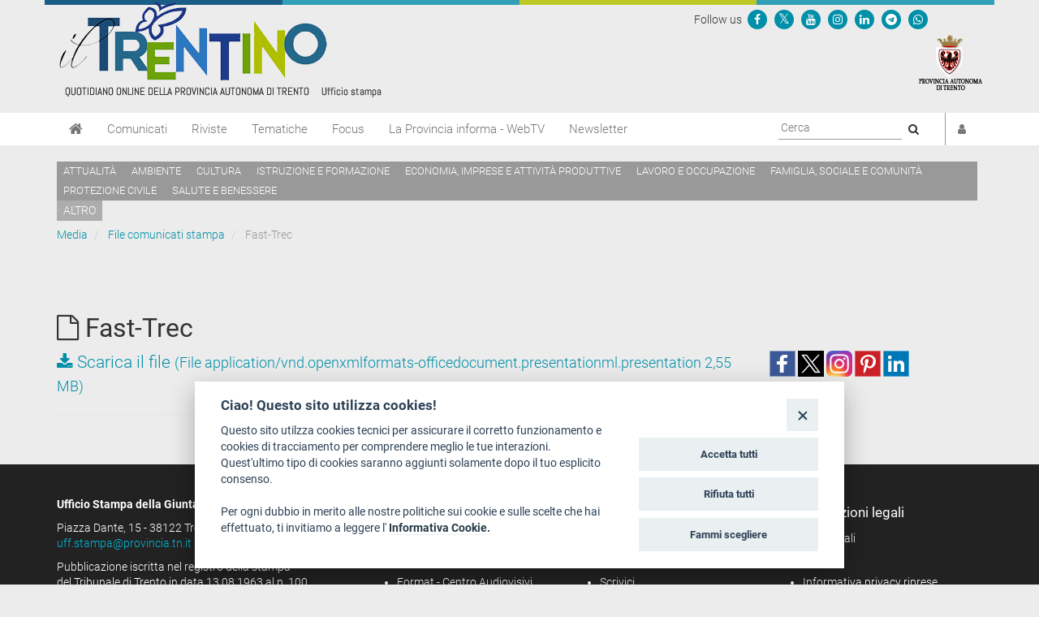

--- FILE ---
content_type: text/css;charset=UTF-8
request_url: https://www.ufficiostampa.provincia.tn.it/var/002/cache/public/stylesheets/d21069d6ed6c2fa3591392e82132c38c_1761288804_all.css
body_size: 41679
content:

@charset "UTF-8";html {font-family:sans-serif;-ms-text-size-adjust:100%;-webkit-text-size-adjust:100%}body {margin:0}article,aside,details,figcaption,figure,footer,header,hgroup,main,nav,section,summary {display:block}audio,canvas,progress,video {display:inline-block;vertical-align:baseline}audio:not([controls]) {display:none;height:0}[hidden],template {display:none}a {background:transparent}a:active,a:hover {outline:0}abbr[title] {border-bottom:1px dotted}b,strong {font-weight:bold}dfn {font-style:italic}h1 {font-size:2em;margin:0.67em 0}mark {background:#ff0;color:#000}small {font-size:80%}sub,sup {font-size:75%;line-height:0;position:relative;vertical-align:baseline}sup {top:-0.5em}sub {bottom:-0.25em}img {border:0}svg:not(:root) {overflow:hidden}figure {margin:1em 40px}hr {-moz-box-sizing:content-box;box-sizing:content-box;height:0}pre {overflow:auto}code,kbd,pre,samp {font-family:monospace,monospace;font-size:1em}button,input,optgroup,select,textarea {color:inherit;font:inherit;margin:0}button {overflow:visible}button,select {text-transform:none}button,html input[type="button"],input[type="reset"],input[type="submit"] {-webkit-appearance:button;cursor:pointer}button[disabled],html input[disabled] {cursor:default}button::-moz-focus-inner,input::-moz-focus-inner {border:0;padding:0}input {line-height:normal}input[type="checkbox"],input[type="radio"] {box-sizing:border-box;padding:0}input[type="number"]::-webkit-inner-spin-button,input[type="number"]::-webkit-outer-spin-button {height:auto}input[type="search"] {-webkit-appearance:textfield;-moz-box-sizing:content-box;-webkit-box-sizing:content-box;box-sizing:content-box}input[type="search"]::-webkit-search-cancel-button,input[type="search"]::-webkit-search-decoration {-webkit-appearance:none}fieldset {border:1px solid #c0c0c0;margin:0 2px;padding:0.35em 0.625em 0.75em}legend {border:0;padding:0}textarea {overflow:auto}optgroup {font-weight:bold}table {border-collapse:collapse;border-spacing:0}td,th {padding:0}@media print {* {text-shadow:none !important;color:#000 !important;background:transparent !important;box-shadow:none !important}a,a:visited {text-decoration:underline}a[href]:after {content:" (" attr(href) ")"}abbr[title]:after {content:" (" attr(title) ")"}a[href^="javascript:"]:after,a[href^="#"]:after {content:""}pre,blockquote {border:1px solid #999;page-break-inside:avoid}thead {display:table-header-group}tr,img {page-break-inside:avoid}img {max-width:100% !important}p,h2,h3 {orphans:3;widows:3}h2,h3 {page-break-after:avoid}select {background:#fff !important}.navbar {display:none}.table td,table.list td,.table th,table.list th {background-color:#fff !important}.btn > .caret,.button > .caret,.defaultbutton > .caret,.dropup > .btn > .caret,.dropup > .button > .caret,.dropup > .defaultbutton > .caret {border-top-color:#000 !important}.label {border:1px solid #000}.table,table.list {border-collapse:collapse !important}.table-bordered th,.table-bordered td {border:1px solid #ddd !important}}* {-webkit-box-sizing:border-box;-moz-box-sizing:border-box;box-sizing:border-box}*:before,*:after {-webkit-box-sizing:border-box;-moz-box-sizing:border-box;box-sizing:border-box}html {font-size:62.5%;-webkit-tap-highlight-color:transparent}body {font-family:"Roboto","Helvetica Neue",Helvetica,Arial,sans-serif;font-size:14px;line-height:1.42857;color:#333;background-color:#ececec}input,button,select,textarea {font-family:inherit;font-size:inherit;line-height:inherit}a {color:#008fa8;text-decoration:none}a:hover,a:focus {color:#00badb;text-decoration:underline}a:focus {outline:thin dotted;outline:5px auto -webkit-focus-ring-color;outline-offset:-2px}figure {margin:0}img {vertical-align:middle}.img-responsive {display:block;max-width:100%;height:auto}.img-rounded {border-radius:0}.img-thumbnail {padding:4px;line-height:1.42857;background-color:#ececec;border:1px solid #ddd;border-radius:0;-webkit-transition:all 0.2s ease-in-out;transition:all 0.2s ease-in-out;display:inline-block;max-width:100%;height:auto}.img-circle {border-radius:50%}hr {margin-top:20px;margin-bottom:20px;border:0;border-top:1px solid #e2e6e7}.sr-only {position:absolute;width:1px;height:1px;margin:-1px;padding:0;overflow:hidden;clip:rect(0,0,0,0);border:0}h1,h2,h3,h4,h5,h6,.h1,.h2,.h3,.h4,.h5,.h6 {font-family:inherit;font-weight:normal;line-height:1.1;color:inherit}h1 small,h1 .small,h2 small,h2 .small,h3 small,h3 .small,h4 small,h4 .small,h5 small,h5 .small,h6 small,h6 .small,.h1 small,.h1 .small,.h2 small,.h2 .small,.h3 small,.h3 .small,.h4 small,.h4 .small,.h5 small,.h5 .small,.h6 small,.h6 .small {font-weight:normal;line-height:1;color:#999}h1,.h1,h2,.h2,h3,.h3 {margin-top:20px;margin-bottom:10px}h1 small,h1 .small,.h1 small,.h1 .small,h2 small,h2 .small,.h2 small,.h2 .small,h3 small,h3 .small,.h3 small,.h3 .small {font-size:65%}h4,.h4,h5,.h5,h6,.h6 {margin-top:10px;margin-bottom:10px}h4 small,h4 .small,.h4 small,.h4 .small,h5 small,h5 .small,.h5 small,.h5 .small,h6 small,h6 .small,.h6 small,.h6 .small {font-size:75%}h1,.h1 {font-size:32px}h2,.h2 {font-size:23px}h3,.h3 {font-size:20px}h4,.h4 {font-size:17px}h5,.h5 {font-size:14px}h6,.h6 {font-size:12px}p {margin:0 0 10px}.lead {margin-bottom:20px;font-size:16px;font-weight:200;line-height:1.4}@media (min-width:768px) {.lead {font-size:21px}}small,.small {font-size:85%}cite {font-style:normal}.text-left {text-align:left}.text-right {text-align:right}.text-center,.figure {text-align:center}.text-justify {text-align:justify}.text-muted {color:#999}.text-primary {color:#008fa8}a.text-primary:hover {color:#006475}.text-success {color:#3c763d}a.text-success:hover {color:#2b542c}.text-info {color:#31708f}a.text-info:hover {color:#245269}.text-warning {color:#8a6d3b}a.text-warning:hover {color:#66512c}.text-danger {color:#a94442}a.text-danger:hover {color:#843534}.bg-primary {color:#fff}.bg-primary {background-color:#008fa8}a.bg-primary:hover {background-color:#006475}.bg-success {background-color:#dff0d8}a.bg-success:hover {background-color:#c1e2b3}.bg-info {background-color:#d9edf7}a.bg-info:hover {background-color:#afd9ee}.bg-warning {background-color:#fcf8e3}a.bg-warning:hover {background-color:#f7ecb5}.bg-danger {background-color:#f2dede}a.bg-danger:hover {background-color:#e4b9b9}.page-header {padding-bottom:9px;margin:40px 0 20px;border-bottom:1px solid #e2e6e7}ul,ol {margin-top:0;margin-bottom:10px}ul ul,ul ol,ol ul,ol ol {margin-bottom:0}.list-unstyled,.list-inline {padding-left:0;list-style:none}.list-inline {margin-left:-5px}.list-inline > li {display:inline-block;padding-left:5px;padding-right:5px}dl {margin-top:0;margin-bottom:20px}dt,dd {line-height:1.42857}dt {font-weight:bold}dd {margin-left:0}@media (min-width:768px) {.dl-horizontal dt {float:left;width:160px;clear:left;text-align:right;overflow:hidden;text-overflow:ellipsis;white-space:nowrap}.dl-horizontal dd {margin-left:180px}.dl-horizontal dd:before,.dl-horizontal dd:after {content:" ";display:table}.dl-horizontal dd:after {clear:both}}abbr[title],abbr[data-original-title] {cursor:help;border-bottom:1px dotted #999999}.initialism {font-size:90%;text-transform:uppercase}blockquote {padding:10px 20px;margin:0 0 20px;font-size:17.5px;border-left:5px solid #999999}blockquote p:last-child,blockquote ul:last-child,blockquote ol:last-child {margin-bottom:0}blockquote footer,blockquote small,blockquote .small {display:block;font-size:80%;line-height:1.42857;color:#999}blockquote footer:before,blockquote small:before,blockquote .small:before {content:"\2014 \00A0"}.blockquote-reverse,blockquote.pull-right,blockquote.object-right {padding-right:15px;padding-left:0;border-right:5px solid #999999;border-left:0;text-align:right}.blockquote-reverse footer:before,.blockquote-reverse small:before,.blockquote-reverse .small:before,blockquote.pull-right footer:before,blockquote.object-right footer:before,blockquote.pull-right small:before,blockquote.object-right small:before,blockquote.pull-right .small:before,blockquote.object-right .small:before {content:""}.blockquote-reverse footer:after,.blockquote-reverse small:after,.blockquote-reverse .small:after,blockquote.pull-right footer:after,blockquote.object-right footer:after,blockquote.pull-right small:after,blockquote.object-right small:after,blockquote.pull-right .small:after,blockquote.object-right .small:after {content:"\00A0 \2014"}blockquote:before,blockquote:after {content:""}address {margin-bottom:20px;font-style:normal;line-height:1.42857}code,kbd,pre,samp {font-family:Menlo,Monaco,Consolas,"Courier New",monospace}code {padding:2px 4px;font-size:90%;color:#c7254e;background-color:#f9f2f4;white-space:nowrap;border-radius:0}kbd {padding:2px 4px;font-size:90%;color:#fff;background-color:#333;border-radius:0;box-shadow:inset 0 -1px 0 rgba(0,0,0,0.25)}pre {display:block;padding:9.5px;margin:0 0 10px;font-size:13px;line-height:1.42857;word-break:break-all;word-wrap:break-word;color:#333;background-color:#f5f5f5;border:1px solid #ccc;border-radius:0}pre code {padding:0;font-size:inherit;color:inherit;white-space:pre-wrap;background-color:transparent;border-radius:0}.pre-scrollable {max-height:340px;overflow-y:scroll}.container {margin-right:auto;margin-left:auto;padding-left:15px;padding-right:15px}.container:before,.container:after {content:" ";display:table}.container:after {clear:both}@media (min-width:768px) {.container {width:750px}}@media (min-width:992px) {.container {width:970px}}@media (min-width:1200px) {.container {width:1170px}}.container-fluid {margin-right:auto;margin-left:auto;padding-left:15px;padding-right:15px}.container-fluid:before,.container-fluid:after {content:" ";display:table}.container-fluid:after {clear:both}.row,div.split {margin-left:-15px;margin-right:-15px}.row:before,div.split:before,.row:after,div.split:after {content:" ";display:table}.row:after,div.split:after {clear:both}.col-xs-1,.col-sm-1,.col-md-1,.col-lg-1,.col-xs-2,.col-sm-2,.col-md-2,.col-lg-2,.col-xs-3,.col-sm-3,.nav-section,.nav-facets,.content-related,.col-md-3,div.split div.three-left,div.split div.three-right,div.split div.three-center,.col-lg-3,.col-xs-4,.col-sm-4,.col-md-4,.col-lg-4,.col-xs-5,.col-sm-5,.col-md-5,.col-lg-5,.col-xs-6,.col-sm-6,.full-stack .content-main,.col-md-6,.col-lg-6,.col-xs-7,.col-sm-7,.col-md-7,.col-lg-7,.col-xs-8,.col-sm-8,.col-md-8,.col-lg-8,.col-xs-9,.col-sm-9,.content-main,.col-md-9,.col-lg-9,.col-xs-10,.col-sm-10,.col-md-10,.col-lg-10,.col-xs-11,.col-sm-11,.col-md-11,.col-lg-11,.col-xs-12,.col-sm-12,.content-main.wide,.col-md-12,.main-area .content-view-full.row > .content-title:first-child,.main-area div.content-view-full.split > .content-title:first-child,.col-lg-12 {position:relative;min-height:1px;padding-left:15px;padding-right:15px}.col-xs-1,.col-xs-2,.col-xs-3,.col-xs-4,.col-xs-5,.col-xs-6,.col-xs-7,.col-xs-8,.col-xs-9,.col-xs-10,.col-xs-11,.col-xs-12 {float:left}.col-xs-1 {width:8.33333%}.col-xs-2 {width:16.66667%}.col-xs-3 {width:25%}.col-xs-4 {width:33.33333%}.col-xs-5 {width:41.66667%}.col-xs-6 {width:50%}.col-xs-7 {width:58.33333%}.col-xs-8 {width:66.66667%}.col-xs-9 {width:75%}.col-xs-10 {width:83.33333%}.col-xs-11 {width:91.66667%}.col-xs-12 {width:100%}.col-xs-pull-0 {right:0%}.col-xs-pull-1 {right:8.33333%}.col-xs-pull-2 {right:16.66667%}.col-xs-pull-3 {right:25%}.col-xs-pull-4 {right:33.33333%}.col-xs-pull-5 {right:41.66667%}.col-xs-pull-6 {right:50%}.col-xs-pull-7 {right:58.33333%}.col-xs-pull-8 {right:66.66667%}.col-xs-pull-9 {right:75%}.col-xs-pull-10 {right:83.33333%}.col-xs-pull-11 {right:91.66667%}.col-xs-pull-12 {right:100%}.col-xs-push-0 {left:0%}.col-xs-push-1 {left:8.33333%}.col-xs-push-2 {left:16.66667%}.col-xs-push-3 {left:25%}.col-xs-push-4 {left:33.33333%}.col-xs-push-5 {left:41.66667%}.col-xs-push-6 {left:50%}.col-xs-push-7 {left:58.33333%}.col-xs-push-8 {left:66.66667%}.col-xs-push-9 {left:75%}.col-xs-push-10 {left:83.33333%}.col-xs-push-11 {left:91.66667%}.col-xs-push-12 {left:100%}.col-xs-offset-0 {margin-left:0%}.col-xs-offset-1 {margin-left:8.33333%}.col-xs-offset-2 {margin-left:16.66667%}.col-xs-offset-3 {margin-left:25%}.col-xs-offset-4 {margin-left:33.33333%}.col-xs-offset-5 {margin-left:41.66667%}.col-xs-offset-6 {margin-left:50%}.col-xs-offset-7 {margin-left:58.33333%}.col-xs-offset-8 {margin-left:66.66667%}.col-xs-offset-9 {margin-left:75%}.col-xs-offset-10 {margin-left:83.33333%}.col-xs-offset-11 {margin-left:91.66667%}.col-xs-offset-12 {margin-left:100%}@media (min-width:768px) {.col-sm-1,.col-sm-2,.col-sm-3,.nav-section,.nav-facets,.content-related,.col-sm-4,.col-sm-5,.col-sm-6,.full-stack .content-main,.col-sm-7,.col-sm-8,.col-sm-9,.content-main,.col-sm-10,.col-sm-11,.col-sm-12,.content-main.wide {float:left}.col-sm-1 {width:8.33333%}.col-sm-2 {width:16.66667%}.col-sm-3,.nav-section,.nav-facets,.content-related {width:25%}.col-sm-4 {width:33.33333%}.col-sm-5 {width:41.66667%}.col-sm-6,.full-stack .content-main {width:50%}.col-sm-7 {width:58.33333%}.col-sm-8 {width:66.66667%}.col-sm-9,.content-main {width:75%}.col-sm-10 {width:83.33333%}.col-sm-11 {width:91.66667%}.col-sm-12,.content-main.wide {width:100%}.col-sm-pull-0 {right:0%}.col-sm-pull-1 {right:8.33333%}.col-sm-pull-2 {right:16.66667%}.col-sm-pull-3 {right:25%}.col-sm-pull-4 {right:33.33333%}.col-sm-pull-5 {right:41.66667%}.col-sm-pull-6 {right:50%}.col-sm-pull-7 {right:58.33333%}.col-sm-pull-8 {right:66.66667%}.col-sm-pull-9 {right:75%}.col-sm-pull-10 {right:83.33333%}.col-sm-pull-11 {right:91.66667%}.col-sm-pull-12 {right:100%}.col-sm-push-0 {left:0%}.col-sm-push-1 {left:8.33333%}.col-sm-push-2 {left:16.66667%}.col-sm-push-3 {left:25%}.col-sm-push-4 {left:33.33333%}.col-sm-push-5 {left:41.66667%}.col-sm-push-6 {left:50%}.col-sm-push-7 {left:58.33333%}.col-sm-push-8 {left:66.66667%}.col-sm-push-9 {left:75%}.col-sm-push-10 {left:83.33333%}.col-sm-push-11 {left:91.66667%}.col-sm-push-12 {left:100%}.col-sm-offset-0 {margin-left:0%}.col-sm-offset-1 {margin-left:8.33333%}.col-sm-offset-2 {margin-left:16.66667%}.col-sm-offset-3 {margin-left:25%}.col-sm-offset-4 {margin-left:33.33333%}.col-sm-offset-5 {margin-left:41.66667%}.col-sm-offset-6 {margin-left:50%}.col-sm-offset-7 {margin-left:58.33333%}.col-sm-offset-8 {margin-left:66.66667%}.col-sm-offset-9 {margin-left:75%}.col-sm-offset-10 {margin-left:83.33333%}.col-sm-offset-11 {margin-left:91.66667%}.col-sm-offset-12 {margin-left:100%}}@media (min-width:992px) {.col-md-1,.col-md-2,.col-md-3,div.split div.three-left,div.split div.three-right,div.split div.three-center,.col-md-4,.col-md-5,.col-md-6,.col-md-7,.col-md-8,.col-md-9,.col-md-10,.col-md-11,.col-md-12,.main-area .content-view-full.row > .content-title:first-child,.main-area div.content-view-full.split > .content-title:first-child {float:left}.col-md-1 {width:8.33333%}.col-md-2 {width:16.66667%}.col-md-3,div.split div.three-left,div.split div.three-right,div.split div.three-center {width:25%}.col-md-4 {width:33.33333%}.col-md-5 {width:41.66667%}.col-md-6 {width:50%}.col-md-7 {width:58.33333%}.col-md-8 {width:66.66667%}.col-md-9 {width:75%}.col-md-10 {width:83.33333%}.col-md-11 {width:91.66667%}.col-md-12,.main-area .content-view-full.row > .content-title:first-child,.main-area div.content-view-full.split > .content-title:first-child {width:100%}.col-md-pull-0 {right:0%}.col-md-pull-1 {right:8.33333%}.col-md-pull-2 {right:16.66667%}.col-md-pull-3 {right:25%}.col-md-pull-4 {right:33.33333%}.col-md-pull-5 {right:41.66667%}.col-md-pull-6 {right:50%}.col-md-pull-7 {right:58.33333%}.col-md-pull-8 {right:66.66667%}.col-md-pull-9 {right:75%}.col-md-pull-10 {right:83.33333%}.col-md-pull-11 {right:91.66667%}.col-md-pull-12 {right:100%}.col-md-push-0 {left:0%}.col-md-push-1 {left:8.33333%}.col-md-push-2 {left:16.66667%}.col-md-push-3 {left:25%}.col-md-push-4 {left:33.33333%}.col-md-push-5 {left:41.66667%}.col-md-push-6 {left:50%}.col-md-push-7 {left:58.33333%}.col-md-push-8 {left:66.66667%}.col-md-push-9 {left:75%}.col-md-push-10 {left:83.33333%}.col-md-push-11 {left:91.66667%}.col-md-push-12 {left:100%}.col-md-offset-0 {margin-left:0%}.col-md-offset-1 {margin-left:8.33333%}.col-md-offset-2 {margin-left:16.66667%}.col-md-offset-3 {margin-left:25%}.col-md-offset-4 {margin-left:33.33333%}.col-md-offset-5 {margin-left:41.66667%}.col-md-offset-6 {margin-left:50%}.col-md-offset-7 {margin-left:58.33333%}.col-md-offset-8 {margin-left:66.66667%}.col-md-offset-9 {margin-left:75%}.col-md-offset-10 {margin-left:83.33333%}.col-md-offset-11 {margin-left:91.66667%}.col-md-offset-12 {margin-left:100%}}@media (min-width:1200px) {.col-lg-1,.col-lg-2,.col-lg-3,.col-lg-4,.col-lg-5,.col-lg-6,.col-lg-7,.col-lg-8,.col-lg-9,.col-lg-10,.col-lg-11,.col-lg-12 {float:left}.col-lg-1 {width:8.33333%}.col-lg-2 {width:16.66667%}.col-lg-3 {width:25%}.col-lg-4 {width:33.33333%}.col-lg-5 {width:41.66667%}.col-lg-6 {width:50%}.col-lg-7 {width:58.33333%}.col-lg-8 {width:66.66667%}.col-lg-9 {width:75%}.col-lg-10 {width:83.33333%}.col-lg-11 {width:91.66667%}.col-lg-12 {width:100%}.col-lg-pull-0 {right:0%}.col-lg-pull-1 {right:8.33333%}.col-lg-pull-2 {right:16.66667%}.col-lg-pull-3 {right:25%}.col-lg-pull-4 {right:33.33333%}.col-lg-pull-5 {right:41.66667%}.col-lg-pull-6 {right:50%}.col-lg-pull-7 {right:58.33333%}.col-lg-pull-8 {right:66.66667%}.col-lg-pull-9 {right:75%}.col-lg-pull-10 {right:83.33333%}.col-lg-pull-11 {right:91.66667%}.col-lg-pull-12 {right:100%}.col-lg-push-0 {left:0%}.col-lg-push-1 {left:8.33333%}.col-lg-push-2 {left:16.66667%}.col-lg-push-3 {left:25%}.col-lg-push-4 {left:33.33333%}.col-lg-push-5 {left:41.66667%}.col-lg-push-6 {left:50%}.col-lg-push-7 {left:58.33333%}.col-lg-push-8 {left:66.66667%}.col-lg-push-9 {left:75%}.col-lg-push-10 {left:83.33333%}.col-lg-push-11 {left:91.66667%}.col-lg-push-12 {left:100%}.col-lg-offset-0 {margin-left:0%}.col-lg-offset-1 {margin-left:8.33333%}.col-lg-offset-2 {margin-left:16.66667%}.col-lg-offset-3 {margin-left:25%}.col-lg-offset-4 {margin-left:33.33333%}.col-lg-offset-5 {margin-left:41.66667%}.col-lg-offset-6 {margin-left:50%}.col-lg-offset-7 {margin-left:58.33333%}.col-lg-offset-8 {margin-left:66.66667%}.col-lg-offset-9 {margin-left:75%}.col-lg-offset-10 {margin-left:83.33333%}.col-lg-offset-11 {margin-left:91.66667%}.col-lg-offset-12 {margin-left:100%}}table {max-width:100%;background-color:transparent}th {text-align:left}.table,table.list {width:100%;margin-bottom:20px}.table > thead > tr > th,table.list > thead > tr > th,.table > thead > tr > td,table.list > thead > tr > td,.table > tbody > tr > th,table.list > tbody > tr > th,.table > tbody > tr > td,table.list > tbody > tr > td,.table > tfoot > tr > th,table.list > tfoot > tr > th,.table > tfoot > tr > td,table.list > tfoot > tr > td {padding:8px;line-height:1.42857;vertical-align:top;border-top:1px solid #ddd}.table > thead > tr > th,table.list > thead > tr > th {vertical-align:bottom;border-bottom:2px solid #ddd}.table > caption + thead > tr:first-child > th,table.list > caption + thead > tr:first-child > th,.table > caption + thead > tr:first-child > td,table.list > caption + thead > tr:first-child > td,.table > colgroup + thead > tr:first-child > th,table.list > colgroup + thead > tr:first-child > th,.table > colgroup + thead > tr:first-child > td,table.list > colgroup + thead > tr:first-child > td,.table > thead:first-child > tr:first-child > th,table.list > thead:first-child > tr:first-child > th,.table > thead:first-child > tr:first-child > td,table.list > thead:first-child > tr:first-child > td {border-top:0}.table > tbody + tbody,table.list > tbody + tbody {border-top:2px solid #ddd}.table .table,table.list .table,.table table.list,table.list table.list {background-color:#ececec}.table-condensed > thead > tr > th,.table-condensed > thead > tr > td,.table-condensed > tbody > tr > th,.table-condensed > tbody > tr > td,.table-condensed > tfoot > tr > th,.table-condensed > tfoot > tr > td {padding:5px}.table-bordered {border:1px solid #ddd}.table-bordered > thead > tr > th,.table-bordered > thead > tr > td,.table-bordered > tbody > tr > th,.table-bordered > tbody > tr > td,.table-bordered > tfoot > tr > th,.table-bordered > tfoot > tr > td {border:1px solid #ddd}.table-bordered > thead > tr > th,.table-bordered > thead > tr > td {border-bottom-width:2px}.table-striped > tbody > tr:nth-child(odd) > td,.table-striped > tbody > tr:nth-child(odd) > th {background-color:#f9f9f9}.table-hover > tbody > tr:hover > td,.table-hover > tbody > tr:hover > th {background-color:#f5f5f5}table col[class*="col-"] {position:static;float:none;display:table-column}table td[class*="col-"],table th[class*="col-"] {position:static;float:none;display:table-cell}.table > thead > tr > td.active,table.list > thead > tr > td.active,.table > thead > tr > th.active,table.list > thead > tr > th.active,.table > thead > tr.active > td,table.list > thead > tr.active > td,.table > thead > tr.active > th,table.list > thead > tr.active > th,.table > tbody > tr > td.active,table.list > tbody > tr > td.active,.table > tbody > tr > th.active,table.list > tbody > tr > th.active,.table > tbody > tr.active > td,table.list > tbody > tr.active > td,.table > tbody > tr.active > th,table.list > tbody > tr.active > th,.table > tfoot > tr > td.active,table.list > tfoot > tr > td.active,.table > tfoot > tr > th.active,table.list > tfoot > tr > th.active,.table > tfoot > tr.active > td,table.list > tfoot > tr.active > td,.table > tfoot > tr.active > th,table.list > tfoot > tr.active > th {background-color:#f5f5f5}.table-hover > tbody > tr > td.active:hover,.table-hover > tbody > tr > th.active:hover,.table-hover > tbody > tr.active:hover > td,.table-hover > tbody > tr.active:hover > th {background-color:#e8e8e8}.table > thead > tr > td.success,table.list > thead > tr > td.success,.table > thead > tr > th.success,table.list > thead > tr > th.success,.table > thead > tr.success > td,table.list > thead > tr.success > td,.table > thead > tr.success > th,table.list > thead > tr.success > th,.table > tbody > tr > td.success,table.list > tbody > tr > td.success,.table > tbody > tr > th.success,table.list > tbody > tr > th.success,.table > tbody > tr.success > td,table.list > tbody > tr.success > td,.table > tbody > tr.success > th,table.list > tbody > tr.success > th,.table > tfoot > tr > td.success,table.list > tfoot > tr > td.success,.table > tfoot > tr > th.success,table.list > tfoot > tr > th.success,.table > tfoot > tr.success > td,table.list > tfoot > tr.success > td,.table > tfoot > tr.success > th,table.list > tfoot > tr.success > th {background-color:#dff0d8}.table-hover > tbody > tr > td.success:hover,.table-hover > tbody > tr > th.success:hover,.table-hover > tbody > tr.success:hover > td,.table-hover > tbody > tr.success:hover > th {background-color:#d0e9c6}.table > thead > tr > td.info,table.list > thead > tr > td.info,.table > thead > tr > th.info,table.list > thead > tr > th.info,.table > thead > tr.info > td,table.list > thead > tr.info > td,.table > thead > tr.info > th,table.list > thead > tr.info > th,.table > tbody > tr > td.info,table.list > tbody > tr > td.info,.table > tbody > tr > th.info,table.list > tbody > tr > th.info,.table > tbody > tr.info > td,table.list > tbody > tr.info > td,.table > tbody > tr.info > th,table.list > tbody > tr.info > th,.table > tfoot > tr > td.info,table.list > tfoot > tr > td.info,.table > tfoot > tr > th.info,table.list > tfoot > tr > th.info,.table > tfoot > tr.info > td,table.list > tfoot > tr.info > td,.table > tfoot > tr.info > th,table.list > tfoot > tr.info > th {background-color:#d9edf7}.table-hover > tbody > tr > td.info:hover,.table-hover > tbody > tr > th.info:hover,.table-hover > tbody > tr.info:hover > td,.table-hover > tbody > tr.info:hover > th {background-color:#c4e3f3}.table > thead > tr > td.warning,table.list > thead > tr > td.warning,.table > thead > tr > th.warning,table.list > thead > tr > th.warning,.table > thead > tr.warning > td,table.list > thead > tr.warning > td,.table > thead > tr.warning > th,table.list > thead > tr.warning > th,.table > tbody > tr > td.warning,table.list > tbody > tr > td.warning,.table > tbody > tr > th.warning,table.list > tbody > tr > th.warning,.table > tbody > tr.warning > td,table.list > tbody > tr.warning > td,.table > tbody > tr.warning > th,table.list > tbody > tr.warning > th,.table > tfoot > tr > td.warning,table.list > tfoot > tr > td.warning,.table > tfoot > tr > th.warning,table.list > tfoot > tr > th.warning,.table > tfoot > tr.warning > td,table.list > tfoot > tr.warning > td,.table > tfoot > tr.warning > th,table.list > tfoot > tr.warning > th {background-color:#fcf8e3}.table-hover > tbody > tr > td.warning:hover,.table-hover > tbody > tr > th.warning:hover,.table-hover > tbody > tr.warning:hover > td,.table-hover > tbody > tr.warning:hover > th {background-color:#faf2cc}.table > thead > tr > td.danger,table.list > thead > tr > td.danger,.table > thead > tr > th.danger,table.list > thead > tr > th.danger,.table > thead > tr.danger > td,table.list > thead > tr.danger > td,.table > thead > tr.danger > th,table.list > thead > tr.danger > th,.table > tbody > tr > td.danger,table.list > tbody > tr > td.danger,.table > tbody > tr > th.danger,table.list > tbody > tr > th.danger,.table > tbody > tr.danger > td,table.list > tbody > tr.danger > td,.table > tbody > tr.danger > th,table.list > tbody > tr.danger > th,.table > tfoot > tr > td.danger,table.list > tfoot > tr > td.danger,.table > tfoot > tr > th.danger,table.list > tfoot > tr > th.danger,.table > tfoot > tr.danger > td,table.list > tfoot > tr.danger > td,.table > tfoot > tr.danger > th,table.list > tfoot > tr.danger > th {background-color:#f2dede}.table-hover > tbody > tr > td.danger:hover,.table-hover > tbody > tr > th.danger:hover,.table-hover > tbody > tr.danger:hover > td,.table-hover > tbody > tr.danger:hover > th {background-color:#ebcccc}@media (max-width:767px) {.table-responsive {width:100%;margin-bottom:15px;overflow-y:hidden;overflow-x:scroll;-ms-overflow-style:-ms-autohiding-scrollbar;border:1px solid #ddd;-webkit-overflow-scrolling:touch}.table-responsive > .table,.table-responsive > table.list {margin-bottom:0}.table-responsive > .table > thead > tr > th,.table-responsive > table.list > thead > tr > th,.table-responsive > .table > thead > tr > td,.table-responsive > table.list > thead > tr > td,.table-responsive > .table > tbody > tr > th,.table-responsive > table.list > tbody > tr > th,.table-responsive > .table > tbody > tr > td,.table-responsive > table.list > tbody > tr > td,.table-responsive > .table > tfoot > tr > th,.table-responsive > table.list > tfoot > tr > th,.table-responsive > .table > tfoot > tr > td,.table-responsive > table.list > tfoot > tr > td {white-space:nowrap}.table-responsive > .table-bordered {border:0}.table-responsive > .table-bordered > thead > tr > th:first-child,.table-responsive > .table-bordered > thead > tr > td:first-child,.table-responsive > .table-bordered > tbody > tr > th:first-child,.table-responsive > .table-bordered > tbody > tr > td:first-child,.table-responsive > .table-bordered > tfoot > tr > th:first-child,.table-responsive > .table-bordered > tfoot > tr > td:first-child {border-left:0}.table-responsive > .table-bordered > thead > tr > th:last-child,.table-responsive > .table-bordered > thead > tr > td:last-child,.table-responsive > .table-bordered > tbody > tr > th:last-child,.table-responsive > .table-bordered > tbody > tr > td:last-child,.table-responsive > .table-bordered > tfoot > tr > th:last-child,.table-responsive > .table-bordered > tfoot > tr > td:last-child {border-right:0}.table-responsive > .table-bordered > tbody > tr:last-child > th,.table-responsive > .table-bordered > tbody > tr:last-child > td,.table-responsive > .table-bordered > tfoot > tr:last-child > th,.table-responsive > .table-bordered > tfoot > tr:last-child > td {border-bottom:0}}fieldset {padding:0;margin:0;border:0;min-width:0}legend {display:block;width:100%;padding:0;margin-bottom:20px;font-size:21px;line-height:inherit;color:#333;border:0;border-bottom:1px solid #e5e5e5}label {display:inline-block;margin-bottom:5px;font-weight:bold}input[type="search"] {-webkit-box-sizing:border-box;-moz-box-sizing:border-box;box-sizing:border-box}input[type="radio"],input[type="checkbox"] {margin:4px 0 0;margin-top:1px \9;line-height:normal}input[type="file"] {display:block}input[type="range"] {display:block;width:100%}select[multiple],select[size] {height:auto}input[type="file"]:focus,input[type="radio"]:focus,input[type="checkbox"]:focus {outline:thin dotted;outline:5px auto -webkit-focus-ring-color;outline-offset:-2px}output {display:block;padding-top:7px;font-size:14px;line-height:1.42857;color:#555}.form-control {display:block;width:100%;height:34px;padding:6px 12px;font-size:14px;line-height:1.42857;color:#555;background-color:#fff;background-image:none;border:1px solid #ccc;border-radius:0;-webkit-box-shadow:inset 0 1px 1px rgba(0,0,0,0.075);box-shadow:inset 0 1px 1px rgba(0,0,0,0.075);-webkit-transition:border-color ease-in-out 0.15s,box-shadow ease-in-out 0.15s;transition:border-color ease-in-out 0.15s,box-shadow ease-in-out 0.15s}.form-control:focus {border-color:#66afe9;outline:0;-webkit-box-shadow:inset 0 1px 1px rgba(0,0,0,0.075),0 0 8px rgba(102,175,233,0.6);box-shadow:inset 0 1px 1px rgba(0,0,0,0.075),0 0 8px rgba(102,175,233,0.6)}.form-control::-moz-placeholder {color:#999;opacity:1}.form-control:-ms-input-placeholder {color:#999}.form-control::-webkit-input-placeholder {color:#999}.form-control[disabled],.form-control[readonly],fieldset[disabled] .form-control {cursor:not-allowed;background-color:#e2e6e7;opacity:1}textarea.form-control {height:auto}input[type="search"] {-webkit-appearance:none}input[type="date"] {line-height:34px}.form-group {margin-bottom:15px}.radio,.checkbox {display:block;min-height:20px;margin-top:10px;margin-bottom:10px;padding-left:20px}.radio label,.checkbox label {display:inline;font-weight:normal;cursor:pointer}.radio input[type="radio"],.radio-inline input[type="radio"],.checkbox input[type="checkbox"],.checkbox-inline input[type="checkbox"] {float:left;margin-left:-20px}.radio + .radio,.checkbox + .checkbox {margin-top:-5px}.radio-inline,.checkbox-inline {display:inline-block;padding-left:20px;margin-bottom:0;vertical-align:middle;font-weight:normal;cursor:pointer}.radio-inline + .radio-inline,.checkbox-inline + .checkbox-inline {margin-top:0;margin-left:10px}input[type="radio"][disabled],fieldset[disabled] input[type="radio"],input[type="checkbox"][disabled],fieldset[disabled] input[type="checkbox"],.radio[disabled],fieldset[disabled] .radio,.radio-inline[disabled],fieldset[disabled] .radio-inline,.checkbox[disabled],fieldset[disabled] .checkbox,.checkbox-inline[disabled],fieldset[disabled] .checkbox-inline {cursor:not-allowed}.input-sm,.input-group-sm > .form-control,.input-group-sm > .input-group-addon,.input-group-sm > .input-group-btn > .btn,.input-group-sm > .input-group-btn > .button,.input-group-sm > .input-group-btn > .defaultbutton {height:30px;padding:5px 10px;font-size:12px;line-height:1.5;border-radius:0}select.input-sm,.input-group-sm > select.form-control,.input-group-sm > select.input-group-addon,.input-group-sm > .input-group-btn > select.btn,.input-group-sm > .input-group-btn > select.button,.input-group-sm > .input-group-btn > select.defaultbutton {height:30px;line-height:30px}textarea.input-sm,.input-group-sm > textarea.form-control,.input-group-sm > textarea.input-group-addon,.input-group-sm > .input-group-btn > textarea.btn,.input-group-sm > .input-group-btn > textarea.button,.input-group-sm > .input-group-btn > textarea.defaultbutton,select[multiple].input-sm,.input-group-sm > select[multiple].form-control,.input-group-sm > select[multiple].input-group-addon,.input-group-sm > .input-group-btn > select[multiple].btn,.input-group-sm > .input-group-btn > select[multiple].button,.input-group-sm > .input-group-btn > select[multiple].defaultbutton {height:auto}.input-lg,.input-group-lg > .form-control,.input-group-lg > .input-group-addon,.input-group-lg > .input-group-btn > .btn,.input-group-lg > .input-group-btn > .button,.input-group-lg > .input-group-btn > .defaultbutton {height:46px;padding:10px 16px;font-size:18px;line-height:1.33;border-radius:0}select.input-lg,.input-group-lg > select.form-control,.input-group-lg > select.input-group-addon,.input-group-lg > .input-group-btn > select.btn,.input-group-lg > .input-group-btn > select.button,.input-group-lg > .input-group-btn > select.defaultbutton {height:46px;line-height:46px}textarea.input-lg,.input-group-lg > textarea.form-control,.input-group-lg > textarea.input-group-addon,.input-group-lg > .input-group-btn > textarea.btn,.input-group-lg > .input-group-btn > textarea.button,.input-group-lg > .input-group-btn > textarea.defaultbutton,select[multiple].input-lg,.input-group-lg > select[multiple].form-control,.input-group-lg > select[multiple].input-group-addon,.input-group-lg > .input-group-btn > select[multiple].btn,.input-group-lg > .input-group-btn > select[multiple].button,.input-group-lg > .input-group-btn > select[multiple].defaultbutton {height:auto}.has-feedback {position:relative}.has-feedback .form-control {padding-right:42.5px}.has-feedback .form-control-feedback {position:absolute;top:25px;right:0;display:block;width:34px;height:34px;line-height:34px;text-align:center}.has-success .help-block,.has-success .control-label,.has-success .radio,.has-success .checkbox,.has-success .radio-inline,.has-success .checkbox-inline {color:#3c763d}.has-success .form-control {border-color:#3c763d;-webkit-box-shadow:inset 0 1px 1px rgba(0,0,0,0.075);box-shadow:inset 0 1px 1px rgba(0,0,0,0.075)}.has-success .form-control:focus {border-color:#2b542c;-webkit-box-shadow:inset 0 1px 1px rgba(0,0,0,0.075),0 0 6px #67b168;box-shadow:inset 0 1px 1px rgba(0,0,0,0.075),0 0 6px #67b168}.has-success .input-group-addon {color:#3c763d;border-color:#3c763d;background-color:#dff0d8}.has-success .form-control-feedback {color:#3c763d}.has-warning .help-block,.has-warning .control-label,.has-warning .radio,.has-warning .checkbox,.has-warning .radio-inline,.has-warning .checkbox-inline {color:#8a6d3b}.has-warning .form-control {border-color:#8a6d3b;-webkit-box-shadow:inset 0 1px 1px rgba(0,0,0,0.075);box-shadow:inset 0 1px 1px rgba(0,0,0,0.075)}.has-warning .form-control:focus {border-color:#66512c;-webkit-box-shadow:inset 0 1px 1px rgba(0,0,0,0.075),0 0 6px #c0a16b;box-shadow:inset 0 1px 1px rgba(0,0,0,0.075),0 0 6px #c0a16b}.has-warning .input-group-addon {color:#8a6d3b;border-color:#8a6d3b;background-color:#fcf8e3}.has-warning .form-control-feedback {color:#8a6d3b}.has-error .help-block,.has-error .control-label,.has-error .radio,.has-error .checkbox,.has-error .radio-inline,.has-error .checkbox-inline {color:#a94442}.has-error .form-control {border-color:#a94442;-webkit-box-shadow:inset 0 1px 1px rgba(0,0,0,0.075);box-shadow:inset 0 1px 1px rgba(0,0,0,0.075)}.has-error .form-control:focus {border-color:#843534;-webkit-box-shadow:inset 0 1px 1px rgba(0,0,0,0.075),0 0 6px #ce8483;box-shadow:inset 0 1px 1px rgba(0,0,0,0.075),0 0 6px #ce8483}.has-error .input-group-addon {color:#a94442;border-color:#a94442;background-color:#f2dede}.has-error .form-control-feedback {color:#a94442}.form-control-static {margin-bottom:0}.help-block {display:block;margin-top:5px;margin-bottom:10px;color:#737373}@media (min-width:768px) {.form-inline .form-group,.navbar-form .form-group {display:inline-block;margin-bottom:0;vertical-align:middle}.form-inline .form-control,.navbar-form .form-control {display:inline-block;width:auto;vertical-align:middle}.form-inline .input-group > .form-control,.navbar-form .input-group > .form-control {width:100%}.form-inline .control-label,.navbar-form .control-label {margin-bottom:0;vertical-align:middle}.form-inline .radio,.navbar-form .radio,.form-inline .checkbox,.navbar-form .checkbox {display:inline-block;margin-top:0;margin-bottom:0;padding-left:0;vertical-align:middle}.form-inline .radio input[type="radio"],.navbar-form .radio input[type="radio"],.form-inline .checkbox input[type="checkbox"],.navbar-form .checkbox input[type="checkbox"] {float:none;margin-left:0}.form-inline .has-feedback .form-control-feedback,.navbar-form .has-feedback .form-control-feedback {top:0}}.form-horizontal .control-label,.form-horizontal .radio,.form-horizontal .checkbox,.form-horizontal .radio-inline,.form-horizontal .checkbox-inline {margin-top:0;margin-bottom:0;padding-top:7px}.form-horizontal .radio,.form-horizontal .checkbox {min-height:27px}.form-horizontal .form-group {margin-left:-15px;margin-right:-15px}.form-horizontal .form-group:before,.form-horizontal .form-group:after {content:" ";display:table}.form-horizontal .form-group:after {clear:both}.form-horizontal .form-control-static {padding-top:7px}@media (min-width:768px) {.form-horizontal .control-label {text-align:right}}.form-horizontal .has-feedback .form-control-feedback {top:0;right:15px}.btn,.button,.defaultbutton {display:inline-block;margin-bottom:0;font-weight:normal;text-align:center;vertical-align:middle;cursor:pointer;background-image:none;border:1px solid transparent;white-space:nowrap;padding:6px 12px;font-size:14px;line-height:1.42857;border-radius:0;-webkit-user-select:none;-moz-user-select:none;-ms-user-select:none;user-select:none}.btn:focus,.button:focus,.defaultbutton:focus,.btn:active:focus,.button:active:focus,.defaultbutton:active:focus,.btn.active:focus,.active.button:focus,.active.defaultbutton:focus {outline:thin dotted;outline:5px auto -webkit-focus-ring-color;outline-offset:-2px}.btn:hover,.button:hover,.defaultbutton:hover,.btn:focus,.button:focus,.defaultbutton:focus {color:#333;text-decoration:none}.btn:active,.button:active,.defaultbutton:active,.btn.active,.active.button,.active.defaultbutton {outline:0;background-image:none;-webkit-box-shadow:inset 0 3px 5px rgba(0,0,0,0.125);box-shadow:inset 0 3px 5px rgba(0,0,0,0.125)}.btn.disabled,.disabled.button,.disabled.defaultbutton,.btn[disabled],[disabled].button,[disabled].defaultbutton,fieldset[disabled] .btn,fieldset[disabled] .button,fieldset[disabled] .defaultbutton {cursor:not-allowed;pointer-events:none;opacity:0.65;filter:alpha(opacity=65);-webkit-box-shadow:none;box-shadow:none}.btn-default,.button {color:#333;background-color:#fff;border-color:#ccc}.btn-default:hover,.button:hover,.btn-default:focus,.button:focus,.btn-default:active,.button:active,.btn-default.active,.active.button {color:#333;background-color:#ebebeb;border-color:#adadad}.open .btn-default.dropdown-toggle,.open .dropdown-toggle.button {color:#333;background-color:#ebebeb;border-color:#adadad}.btn-default:active,.button:active,.btn-default.active,.active.button {background-image:none}.open .btn-default.dropdown-toggle,.open .dropdown-toggle.button {background-image:none}.btn-default.disabled,.disabled.button,.btn-default.disabled:hover,.disabled.button:hover,.btn-default.disabled:focus,.disabled.button:focus,.btn-default.disabled:active,.disabled.button:active,.btn-default.disabled.active,.disabled.active.button,.btn-default[disabled],[disabled].button,.btn-default[disabled]:hover,[disabled].button:hover,.btn-default[disabled]:focus,[disabled].button:focus,.btn-default[disabled]:active,[disabled].button:active,.btn-default[disabled].active,[disabled].active.button,fieldset[disabled] .btn-default,fieldset[disabled] .button,fieldset[disabled] .btn-default:hover,fieldset[disabled] .button:hover,fieldset[disabled] .btn-default:focus,fieldset[disabled] .button:focus,fieldset[disabled] .btn-default:active,fieldset[disabled] .button:active,fieldset[disabled] .btn-default.active,fieldset[disabled] .active.button {background-color:#fff;border-color:#ccc}.btn-default .badge,.button .badge {color:#fff;background-color:#333}.btn-primary,.defaultbutton {color:#fff;background-color:#008fa8;border-color:#00798f}.btn-primary:hover,.defaultbutton:hover,.btn-primary:focus,.defaultbutton:focus,.btn-primary:active,.defaultbutton:active,.btn-primary.active,.active.defaultbutton {color:#fff;background-color:#006c7f;border-color:#004551}.open .btn-primary.dropdown-toggle,.open .dropdown-toggle.defaultbutton {color:#fff;background-color:#006c7f;border-color:#004551}.btn-primary:active,.defaultbutton:active,.btn-primary.active,.active.defaultbutton {background-image:none}.open .btn-primary.dropdown-toggle,.open .dropdown-toggle.defaultbutton {background-image:none}.btn-primary.disabled,.disabled.defaultbutton,.btn-primary.disabled:hover,.disabled.defaultbutton:hover,.btn-primary.disabled:focus,.disabled.defaultbutton:focus,.btn-primary.disabled:active,.disabled.defaultbutton:active,.btn-primary.disabled.active,.disabled.active.defaultbutton,.btn-primary[disabled],[disabled].defaultbutton,.btn-primary[disabled]:hover,[disabled].defaultbutton:hover,.btn-primary[disabled]:focus,[disabled].defaultbutton:focus,.btn-primary[disabled]:active,[disabled].defaultbutton:active,.btn-primary[disabled].active,[disabled].active.defaultbutton,fieldset[disabled] .btn-primary,fieldset[disabled] .defaultbutton,fieldset[disabled] .btn-primary:hover,fieldset[disabled] .defaultbutton:hover,fieldset[disabled] .btn-primary:focus,fieldset[disabled] .defaultbutton:focus,fieldset[disabled] .btn-primary:active,fieldset[disabled] .defaultbutton:active,fieldset[disabled] .btn-primary.active,fieldset[disabled] .active.defaultbutton {background-color:#008fa8;border-color:#00798f}.btn-primary .badge,.defaultbutton .badge {color:#008fa8;background-color:#fff}.btn-success {color:#fff;background-color:#5cb85c;border-color:#4cae4c}.btn-success:hover,.btn-success:focus,.btn-success:active,.btn-success.active {color:#fff;background-color:#47a447;border-color:#398439}.open .btn-success.dropdown-toggle {color:#fff;background-color:#47a447;border-color:#398439}.btn-success:active,.btn-success.active {background-image:none}.open .btn-success.dropdown-toggle {background-image:none}.btn-success.disabled,.btn-success.disabled:hover,.btn-success.disabled:focus,.btn-success.disabled:active,.btn-success.disabled.active,.btn-success[disabled],.btn-success[disabled]:hover,.btn-success[disabled]:focus,.btn-success[disabled]:active,.btn-success[disabled].active,fieldset[disabled] .btn-success,fieldset[disabled] .btn-success:hover,fieldset[disabled] .btn-success:focus,fieldset[disabled] .btn-success:active,fieldset[disabled] .btn-success.active {background-color:#5cb85c;border-color:#4cae4c}.btn-success .badge {color:#5cb85c;background-color:#fff}.btn-info {color:#fff;background-color:#5bc0de;border-color:#46b8da}.btn-info:hover,.btn-info:focus,.btn-info:active,.btn-info.active {color:#fff;background-color:#39b3d7;border-color:#269abc}.open .btn-info.dropdown-toggle {color:#fff;background-color:#39b3d7;border-color:#269abc}.btn-info:active,.btn-info.active {background-image:none}.open .btn-info.dropdown-toggle {background-image:none}.btn-info.disabled,.btn-info.disabled:hover,.btn-info.disabled:focus,.btn-info.disabled:active,.btn-info.disabled.active,.btn-info[disabled],.btn-info[disabled]:hover,.btn-info[disabled]:focus,.btn-info[disabled]:active,.btn-info[disabled].active,fieldset[disabled] .btn-info,fieldset[disabled] .btn-info:hover,fieldset[disabled] .btn-info:focus,fieldset[disabled] .btn-info:active,fieldset[disabled] .btn-info.active {background-color:#5bc0de;border-color:#46b8da}.btn-info .badge {color:#5bc0de;background-color:#fff}.btn-warning {color:#fff;background-color:#f0ad4e;border-color:#eea236}.btn-warning:hover,.btn-warning:focus,.btn-warning:active,.btn-warning.active {color:#fff;background-color:#ed9c28;border-color:#d58512}.open .btn-warning.dropdown-toggle {color:#fff;background-color:#ed9c28;border-color:#d58512}.btn-warning:active,.btn-warning.active {background-image:none}.open .btn-warning.dropdown-toggle {background-image:none}.btn-warning.disabled,.btn-warning.disabled:hover,.btn-warning.disabled:focus,.btn-warning.disabled:active,.btn-warning.disabled.active,.btn-warning[disabled],.btn-warning[disabled]:hover,.btn-warning[disabled]:focus,.btn-warning[disabled]:active,.btn-warning[disabled].active,fieldset[disabled] .btn-warning,fieldset[disabled] .btn-warning:hover,fieldset[disabled] .btn-warning:focus,fieldset[disabled] .btn-warning:active,fieldset[disabled] .btn-warning.active {background-color:#f0ad4e;border-color:#eea236}.btn-warning .badge {color:#f0ad4e;background-color:#fff}.btn-danger {color:#fff;background-color:#d9534f;border-color:#d43f3a}.btn-danger:hover,.btn-danger:focus,.btn-danger:active,.btn-danger.active {color:#fff;background-color:#d2322d;border-color:#ac2925}.open .btn-danger.dropdown-toggle {color:#fff;background-color:#d2322d;border-color:#ac2925}.btn-danger:active,.btn-danger.active {background-image:none}.open .btn-danger.dropdown-toggle {background-image:none}.btn-danger.disabled,.btn-danger.disabled:hover,.btn-danger.disabled:focus,.btn-danger.disabled:active,.btn-danger.disabled.active,.btn-danger[disabled],.btn-danger[disabled]:hover,.btn-danger[disabled]:focus,.btn-danger[disabled]:active,.btn-danger[disabled].active,fieldset[disabled] .btn-danger,fieldset[disabled] .btn-danger:hover,fieldset[disabled] .btn-danger:focus,fieldset[disabled] .btn-danger:active,fieldset[disabled] .btn-danger.active {background-color:#d9534f;border-color:#d43f3a}.btn-danger .badge {color:#d9534f;background-color:#fff}.btn-link {color:#008fa8;font-weight:normal;cursor:pointer;border-radius:0}.btn-link,.btn-link:active,.btn-link[disabled],fieldset[disabled] .btn-link {background-color:transparent;-webkit-box-shadow:none;box-shadow:none}.btn-link,.btn-link:hover,.btn-link:focus,.btn-link:active {border-color:transparent}.btn-link:hover,.btn-link:focus {color:#00badb;text-decoration:underline;background-color:transparent}.btn-link[disabled]:hover,.btn-link[disabled]:focus,fieldset[disabled] .btn-link:hover,fieldset[disabled] .btn-link:focus {color:#999;text-decoration:none}.btn-lg,.btn-group-lg > .btn,.btn-group-lg > .button,.btn-group-lg > .defaultbutton {padding:10px 16px;font-size:18px;line-height:1.33;border-radius:0}.btn-sm,.btn-group-sm > .btn,.btn-group-sm > .button,.btn-group-sm > .defaultbutton {padding:5px 10px;font-size:12px;line-height:1.5;border-radius:0}.btn-xs,.btn-group-xs > .btn,.btn-group-xs > .button,.btn-group-xs > .defaultbutton {padding:1px 5px;font-size:12px;line-height:1.5;border-radius:0}.btn-block {display:block;width:100%;padding-left:0;padding-right:0}.btn-block + .btn-block {margin-top:5px}input[type="submit"].btn-block,input[type="reset"].btn-block,input[type="button"].btn-block {width:100%}@font-face {font-family:"FontAwesome";src:url("/extension/pat_stampa/design/ocbootstrap/fonts/fontawesome-webfont.eot?v=4.7.0");src:url("/extension/pat_stampa/design/ocbootstrap/fonts/fontawesome-webfont.eot?#iefix&v=4.7.0")
format("embedded-opentype"),url("/extension/pat_stampa/design/ocbootstrap/fonts/fontawesome-webfont.woff?v=4.7.0")
format("woff"),url("/extension/pat_stampa/design/ocbootstrap/fonts/fontawesome-webfont.ttf?v=4.7.0")
format("truetype"),url("/extension/pat_stampa/design/ocbootstrap/fonts/fontawesome-webfont.svg?v=4.7.0#fontawesomeregular")
format("svg");font-weight:normal;font-style:normal}.fa {display:inline-block;font:normal normal normal 14px/1 FontAwesome;font-size:inherit;text-rendering:auto;-webkit-font-smoothing:antialiased;-moz-osx-font-smoothing:grayscale}.fa-lg {font-size:1.33333em;line-height:0.75em;vertical-align:-15%}.fa-2x {font-size:2em}.fa-3x {font-size:3em}.fa-4x {font-size:4em}.fa-5x {font-size:5em}.fa-fw {width:1.28571em;text-align:center}.fa-ul {padding-left:0;margin-left:2.14286em;list-style-type:none}.fa-ul > li {position:relative}.fa-li {position:absolute;left:-2.14286em;width:2.14286em;top:0.14286em;text-align:center}.fa-li.fa-lg {left:-1.85714em}.fa-border {padding:0.2em 0.25em 0.15em;border:solid 0.08em #eee;border-radius:0.1em}.pull-right,.object-right {float:right}.pull-left,.object-left {float:left}.fa.pull-left,.fa.object-left {margin-right:0.3em}.fa.pull-right,.fa.object-right {margin-left:0.3em}.fa-spin {-webkit-animation:fa-spin 2s infinite linear;animation:fa-spin 2s infinite linear}@-webkit-keyframes fa-spin {0% {-webkit-transform:rotate(0deg);transform:rotate(0deg)}100% {-webkit-transform:rotate(359deg);transform:rotate(359deg)}}@keyframes fa-spin {0% {-webkit-transform:rotate(0deg);transform:rotate(0deg)}100% {-webkit-transform:rotate(359deg);transform:rotate(359deg)}}.fa-rotate-90 {filter:progid:DXImageTransform.Microsoft.BasicImage(rotation=1);-webkit-transform:rotate(90deg);-ms-transform:rotate(90deg);transform:rotate(90deg)}.fa-rotate-180 {filter:progid:DXImageTransform.Microsoft.BasicImage(rotation=2);-webkit-transform:rotate(180deg);-ms-transform:rotate(180deg);transform:rotate(180deg)}.fa-rotate-270 {filter:progid:DXImageTransform.Microsoft.BasicImage(rotation=3);-webkit-transform:rotate(270deg);-ms-transform:rotate(270deg);transform:rotate(270deg)}.fa-flip-horizontal {filter:progid:DXImageTransform.Microsoft.BasicImage(rotation=0);-webkit-transform:scale(-1,1);-ms-transform:scale(-1,1);transform:scale(-1,1)}.fa-flip-vertical {filter:progid:DXImageTransform.Microsoft.BasicImage(rotation=2);-webkit-transform:scale(1,-1);-ms-transform:scale(1,-1);transform:scale(1,-1)}:root .fa-rotate-90,:root .fa-rotate-180,:root .fa-rotate-270,:root .fa-flip-horizontal,:root .fa-flip-vertical {filter:none}.fa-stack {position:relative;display:inline-block;width:2em;height:2em;line-height:2em;vertical-align:middle}.fa-stack-1x,.fa-stack-2x {position:absolute;left:0;width:100%;text-align:center}.fa-stack-1x {line-height:inherit}.fa-stack-2x {font-size:2em}.fa-inverse {color:#fff}.fa-glass:before {content:""}.fa-music:before {content:""}.fa-search:before {content:""}.fa-envelope-o:before {content:""}.fa-heart:before {content:""}.fa-star:before {content:""}.fa-star-o:before {content:""}.fa-user:before {content:""}.fa-film:before {content:""}.fa-th-large:before {content:""}.fa-th:before {content:""}.fa-th-list:before {content:""}.fa-check:before {content:""}.fa-remove:before,.fa-close:before,.fa-times:before {content:""}.fa-search-plus:before {content:""}.fa-search-minus:before {content:""}.fa-power-off:before {content:""}.fa-signal:before {content:""}.fa-gear:before,.fa-cog:before {content:""}.fa-trash-o:before {content:""}.fa-home:before {content:""}.fa-file-o:before {content:""}.fa-clock-o:before {content:""}.fa-road:before {content:""}.fa-download:before {content:""}.fa-arrow-circle-o-down:before {content:""}.fa-arrow-circle-o-up:before {content:""}.fa-inbox:before {content:""}.fa-play-circle-o:before {content:""}.fa-rotate-right:before,.fa-repeat:before {content:""}.fa-refresh:before {content:""}.fa-list-alt:before {content:""}.fa-lock:before {content:""}.fa-flag:before {content:""}.fa-headphones:before {content:""}.fa-volume-off:before {content:""}.fa-volume-down:before {content:""}.fa-volume-up:before {content:""}.fa-qrcode:before {content:""}.fa-barcode:before {content:""}.fa-tag:before {content:""}.fa-tags:before {content:""}.fa-book:before {content:""}.fa-bookmark:before {content:""}.fa-print:before {content:""}.fa-camera:before {content:""}.fa-font:before {content:""}.fa-bold:before {content:""}.fa-italic:before {content:""}.fa-text-height:before {content:""}.fa-text-width:before {content:""}.fa-align-left:before {content:""}.fa-align-center:before {content:""}.fa-align-right:before {content:""}.fa-align-justify:before {content:""}.fa-list:before {content:""}.fa-dedent:before,.fa-outdent:before {content:""}.fa-indent:before {content:""}.fa-video-camera:before {content:""}.fa-photo:before,.fa-image:before,.fa-picture-o:before {content:""}.fa-pencil:before {content:""}.fa-map-marker:before {content:""}.fa-adjust:before {content:""}.fa-tint:before {content:""}.fa-edit:before,.fa-pencil-square-o:before {content:""}.fa-share-square-o:before {content:""}.fa-check-square-o:before {content:""}.fa-arrows:before {content:""}.fa-step-backward:before {content:""}.fa-fast-backward:before {content:""}.fa-backward:before {content:""}.fa-play:before {content:""}.fa-pause:before {content:""}.fa-stop:before {content:""}.fa-forward:before {content:""}.fa-fast-forward:before {content:""}.fa-step-forward:before {content:""}.fa-eject:before {content:""}.fa-chevron-left:before {content:""}.fa-chevron-right:before {content:""}.fa-plus-circle:before {content:""}.fa-minus-circle:before {content:""}.fa-times-circle:before {content:""}.fa-check-circle:before {content:""}.fa-question-circle:before {content:""}.fa-info-circle:before {content:""}.fa-crosshairs:before {content:""}.fa-times-circle-o:before {content:""}.fa-check-circle-o:before {content:""}.fa-ban:before {content:""}.fa-arrow-left:before {content:""}.fa-arrow-right:before {content:""}.fa-arrow-up:before {content:""}.fa-arrow-down:before {content:""}.fa-mail-forward:before,.fa-share:before {content:""}.fa-expand:before {content:""}.fa-compress:before {content:""}.fa-plus:before {content:""}.fa-minus:before {content:""}.fa-asterisk:before {content:""}.fa-exclamation-circle:before {content:""}.fa-gift:before {content:""}.fa-leaf:before {content:""}.fa-fire:before {content:""}.fa-eye:before {content:""}.fa-eye-slash:before {content:""}.fa-warning:before,.fa-exclamation-triangle:before {content:""}.fa-plane:before {content:""}.fa-calendar:before {content:""}.fa-random:before {content:""}.fa-comment:before {content:""}.fa-magnet:before {content:""}.fa-chevron-up:before {content:""}.fa-chevron-down:before {content:""}.fa-retweet:before {content:""}.fa-shopping-cart:before {content:""}.fa-folder:before {content:""}.fa-folder-open:before {content:""}.fa-arrows-v:before {content:""}.fa-arrows-h:before {content:""}.fa-bar-chart-o:before,.fa-bar-chart:before {content:""}.fa-twitter-square:before {content:""}.fa-facebook-square:before {content:""}.fa-camera-retro:before {content:""}.fa-key:before {content:""}.fa-gears:before,.fa-cogs:before {content:""}.fa-comments:before {content:""}.fa-thumbs-o-up:before {content:""}.fa-thumbs-o-down:before {content:""}.fa-star-half:before {content:""}.fa-heart-o:before {content:""}.fa-sign-out:before {content:""}.fa-linkedin-square:before {content:""}.fa-thumb-tack:before {content:""}.fa-external-link:before {content:""}.fa-sign-in:before {content:""}.fa-trophy:before {content:""}.fa-github-square:before {content:""}.fa-upload:before {content:""}.fa-lemon-o:before {content:""}.fa-phone:before {content:""}.fa-square-o:before {content:""}.fa-bookmark-o:before {content:""}.fa-phone-square:before {content:""}.fa-twitter:before {content:""}.fa-facebook:before {content:""}.fa-github:before {content:""}.fa-unlock:before {content:""}.fa-credit-card:before {content:""}.fa-rss:before {content:""}.fa-hdd-o:before {content:""}.fa-bullhorn:before {content:""}.fa-bell:before {content:""}.fa-certificate:before {content:""}.fa-hand-o-right:before {content:""}.fa-hand-o-left:before {content:""}.fa-hand-o-up:before {content:""}.fa-hand-o-down:before {content:""}.fa-arrow-circle-left:before {content:""}.fa-arrow-circle-right:before {content:""}.fa-arrow-circle-up:before {content:""}.fa-arrow-circle-down:before {content:""}.fa-globe:before {content:""}.fa-wrench:before {content:""}.fa-tasks:before {content:""}.fa-filter:before {content:""}.fa-briefcase:before {content:""}.fa-arrows-alt:before {content:""}.fa-group:before,.fa-users:before {content:""}.fa-chain:before,.fa-link:before {content:""}.fa-cloud:before {content:""}.fa-flask:before {content:""}.fa-cut:before,.fa-scissors:before {content:""}.fa-copy:before,.fa-files-o:before {content:""}.fa-paperclip:before {content:""}.fa-save:before,.fa-floppy-o:before {content:""}.fa-square:before {content:""}.fa-navicon:before,.fa-reorder:before,.fa-bars:before {content:""}.fa-list-ul:before {content:""}.fa-list-ol:before {content:""}.fa-strikethrough:before {content:""}.fa-underline:before {content:""}.fa-table:before {content:""}.fa-magic:before {content:""}.fa-truck:before {content:""}.fa-pinterest:before {content:""}.fa-pinterest-square:before {content:""}.fa-google-plus-square:before {content:""}.fa-google-plus:before {content:""}.fa-money:before {content:""}.fa-caret-down:before {content:""}.fa-caret-up:before {content:""}.fa-caret-left:before {content:""}.fa-caret-right:before {content:""}.fa-columns:before {content:""}.fa-unsorted:before,.fa-sort:before {content:""}.fa-sort-down:before,.fa-sort-desc:before {content:""}.fa-sort-up:before,.fa-sort-asc:before {content:""}.fa-envelope:before {content:""}.fa-linkedin:before {content:""}.fa-telegram-plane:before,.fa-telegram:before {content:"\f2c6"}.fa-whatsapp:before {content:"\f232"}.fa-rotate-left:before,.fa-undo:before {content:""}.fa-legal:before,.fa-gavel:before {content:""}.fa-dashboard:before,.fa-tachometer:before {content:""}.fa-comment-o:before {content:""}.fa-comments-o:before {content:""}.fa-flash:before,.fa-bolt:before {content:""}.fa-sitemap:before {content:""}.fa-umbrella:before {content:""}.fa-paste:before,.fa-clipboard:before {content:""}.fa-lightbulb-o:before {content:""}.fa-exchange:before {content:""}.fa-cloud-download:before {content:""}.fa-cloud-upload:before {content:""}.fa-user-md:before {content:""}.fa-stethoscope:before {content:""}.fa-suitcase:before {content:""}.fa-bell-o:before {content:""}.fa-coffee:before {content:""}.fa-cutlery:before {content:""}.fa-file-text-o:before {content:""}.fa-building-o:before {content:""}.fa-hospital-o:before {content:""}.fa-ambulance:before {content:""}.fa-medkit:before {content:""}.fa-fighter-jet:before {content:""}.fa-beer:before {content:""}.fa-h-square:before {content:""}.fa-plus-square:before {content:""}.fa-angle-double-left:before {content:""}.fa-angle-double-right:before {content:""}.fa-angle-double-up:before {content:""}.fa-angle-double-down:before {content:""}.fa-angle-left:before {content:""}.fa-angle-right:before {content:""}.fa-angle-up:before {content:""}.fa-angle-down:before {content:""}.fa-desktop:before {content:""}.fa-laptop:before {content:""}.fa-tablet:before {content:""}.fa-mobile-phone:before,.fa-mobile:before {content:""}.fa-circle-o:before {content:""}.fa-quote-left:before {content:""}.fa-quote-right:before {content:""}.fa-spinner:before {content:""}.fa-circle:before {content:""}.fa-mail-reply:before,.fa-reply:before {content:""}.fa-github-alt:before {content:""}.fa-folder-o:before {content:""}.fa-folder-open-o:before {content:""}.fa-smile-o:before {content:""}.fa-frown-o:before {content:""}.fa-meh-o:before {content:""}.fa-gamepad:before {content:""}.fa-keyboard-o:before {content:""}.fa-flag-o:before {content:""}.fa-flag-checkered:before {content:""}.fa-terminal:before {content:""}.fa-code:before {content:""}.fa-mail-reply-all:before,.fa-reply-all:before {content:""}.fa-star-half-empty:before,.fa-star-half-full:before,.fa-star-half-o:before {content:""}.fa-location-arrow:before {content:""}.fa-crop:before {content:""}.fa-code-fork:before {content:""}.fa-unlink:before,.fa-chain-broken:before {content:""}.fa-question:before {content:""}.fa-info:before {content:""}.fa-exclamation:before {content:""}.fa-superscript:before {content:""}.fa-subscript:before {content:""}.fa-eraser:before {content:""}.fa-puzzle-piece:before {content:""}.fa-microphone:before {content:""}.fa-microphone-slash:before {content:""}.fa-shield:before {content:""}.fa-calendar-o:before {content:""}.fa-fire-extinguisher:before {content:""}.fa-rocket:before {content:""}.fa-maxcdn:before {content:""}.fa-chevron-circle-left:before {content:""}.fa-chevron-circle-right:before {content:""}.fa-chevron-circle-up:before {content:""}.fa-chevron-circle-down:before {content:""}.fa-html5:before {content:""}.fa-css3:before {content:""}.fa-anchor:before {content:""}.fa-unlock-alt:before {content:""}.fa-bullseye:before {content:""}.fa-ellipsis-h:before {content:""}.fa-ellipsis-v:before {content:""}.fa-rss-square:before {content:""}.fa-play-circle:before {content:""}.fa-ticket:before {content:""}.fa-minus-square:before {content:""}.fa-minus-square-o:before {content:""}.fa-level-up:before {content:""}.fa-level-down:before {content:""}.fa-check-square:before {content:""}.fa-pencil-square:before {content:""}.fa-external-link-square:before {content:""}.fa-share-square:before {content:""}.fa-compass:before {content:""}.fa-toggle-down:before,.fa-caret-square-o-down:before {content:""}.fa-toggle-up:before,.fa-caret-square-o-up:before {content:""}.fa-toggle-right:before,.fa-caret-square-o-right:before {content:""}.fa-euro:before,.fa-eur:before {content:""}.fa-gbp:before {content:""}.fa-dollar:before,.fa-usd:before {content:""}.fa-rupee:before,.fa-inr:before {content:""}.fa-cny:before,.fa-rmb:before,.fa-yen:before,.fa-jpy:before {content:""}.fa-ruble:before,.fa-rouble:before,.fa-rub:before {content:""}.fa-won:before,.fa-krw:before {content:""}.fa-bitcoin:before,.fa-btc:before {content:""}.fa-file:before {content:""}.fa-file-text:before {content:""}.fa-sort-alpha-asc:before {content:""}.fa-sort-alpha-desc:before {content:""}.fa-sort-amount-asc:before {content:""}.fa-sort-amount-desc:before {content:""}.fa-sort-numeric-asc:before {content:""}.fa-sort-numeric-desc:before {content:""}.fa-thumbs-up:before {content:""}.fa-thumbs-down:before {content:""}.fa-youtube-square:before {content:""}.fa-youtube:before {content:""}.fa-xing:before {content:""}.fa-xing-square:before {content:""}.fa-youtube-play:before {content:""}.fa-dropbox:before {content:""}.fa-stack-overflow:before {content:""}.fa-instagram:before {content:""}.fa-flickr:before {content:""}.fa-adn:before {content:""}.fa-bitbucket:before {content:""}.fa-bitbucket-square:before {content:""}.fa-tumblr:before {content:""}.fa-tumblr-square:before {content:""}.fa-long-arrow-down:before {content:""}.fa-long-arrow-up:before {content:""}.fa-long-arrow-left:before {content:""}.fa-long-arrow-right:before {content:""}.fa-apple:before {content:""}.fa-windows:before {content:""}.fa-android:before {content:""}.fa-linux:before {content:""}.fa-dribbble:before {content:""}.fa-skype:before {content:""}.fa-foursquare:before {content:""}.fa-trello:before {content:""}.fa-female:before {content:""}.fa-male:before {content:""}.fa-gittip:before {content:""}.fa-sun-o:before {content:""}.fa-moon-o:before {content:""}.fa-archive:before {content:""}.fa-bug:before {content:""}.fa-vk:before {content:""}.fa-weibo:before {content:""}.fa-renren:before {content:""}.fa-pagelines:before {content:""}.fa-stack-exchange:before {content:""}.fa-arrow-circle-o-right:before {content:""}.fa-arrow-circle-o-left:before {content:""}.fa-toggle-left:before,.fa-caret-square-o-left:before {content:""}.fa-dot-circle-o:before {content:""}.fa-wheelchair:before {content:""}.fa-vimeo-square:before {content:""}.fa-turkish-lira:before,.fa-try:before {content:""}.fa-plus-square-o:before {content:""}.fa-space-shuttle:before {content:""}.fa-slack:before {content:""}.fa-envelope-square:before {content:""}.fa-wordpress:before {content:""}.fa-openid:before {content:""}.fa-institution:before,.fa-bank:before,.fa-university:before {content:""}.fa-mortar-board:before,.fa-graduation-cap:before {content:""}.fa-yahoo:before {content:""}.fa-google:before {content:""}.fa-reddit:before {content:""}.fa-reddit-square:before {content:""}.fa-stumbleupon-circle:before {content:""}.fa-stumbleupon:before {content:""}.fa-delicious:before {content:""}.fa-digg:before {content:""}.fa-pied-piper:before {content:""}.fa-pied-piper-alt:before {content:""}.fa-drupal:before {content:""}.fa-joomla:before {content:""}.fa-language:before {content:""}.fa-fax:before {content:""}.fa-building:before {content:""}.fa-child:before {content:""}.fa-paw:before {content:""}.fa-spoon:before {content:""}.fa-cube:before {content:""}.fa-cubes:before {content:""}.fa-behance:before {content:""}.fa-behance-square:before {content:""}.fa-steam:before {content:""}.fa-steam-square:before {content:""}.fa-recycle:before {content:""}.fa-automobile:before,.fa-car:before {content:""}.fa-cab:before,.fa-taxi:before {content:""}.fa-tree:before {content:""}.fa-spotify:before {content:""}.fa-deviantart:before {content:""}.fa-soundcloud:before {content:""}.fa-database:before {content:""}.fa-file-pdf-o:before {content:""}.fa-file-word-o:before {content:""}.fa-file-excel-o:before {content:""}.fa-file-powerpoint-o:before {content:""}.fa-file-photo-o:before,.fa-file-picture-o:before,.fa-file-image-o:before {content:""}.fa-file-zip-o:before,.fa-file-archive-o:before {content:""}.fa-file-sound-o:before,.fa-file-audio-o:before {content:""}.fa-file-movie-o:before,.fa-file-video-o:before {content:""}.fa-file-code-o:before {content:""}.fa-vine:before {content:""}.fa-codepen:before {content:""}.fa-jsfiddle:before {content:""}.fa-life-bouy:before,.fa-life-buoy:before,.fa-life-saver:before,.fa-support:before,.fa-life-ring:before {content:""}.fa-circle-o-notch:before {content:""}.fa-ra:before,.fa-rebel:before {content:""}.fa-ge:before,.fa-empire:before {content:""}.fa-git-square:before {content:""}.fa-git:before {content:""}.fa-hacker-news:before {content:""}.fa-tencent-weibo:before {content:""}.fa-qq:before {content:""}.fa-wechat:before,.fa-weixin:before {content:""}.fa-send:before,.fa-paper-plane:before {content:""}.fa-send-o:before,.fa-paper-plane-o:before {content:""}.fa-history:before {content:""}.fa-circle-thin:before {content:""}.fa-header:before {content:""}.fa-paragraph:before {content:""}.fa-sliders:before {content:""}.fa-share-alt:before {content:""}.fa-share-alt-square:before {content:""}.fa-bomb:before {content:""}.fa-soccer-ball-o:before,.fa-futbol-o:before {content:""}.fa-tty:before {content:""}.fa-binoculars:before {content:""}.fa-plug:before {content:""}.fa-slideshare:before {content:""}.fa-twitch:before {content:""}.fa-yelp:before {content:""}.fa-newspaper-o:before {content:""}.fa-wifi:before {content:""}.fa-calculator:before {content:""}.fa-paypal:before {content:""}.fa-google-wallet:before {content:""}.fa-cc-visa:before {content:""}.fa-cc-mastercard:before {content:""}.fa-cc-discover:before {content:""}.fa-cc-amex:before {content:""}.fa-cc-paypal:before {content:""}.fa-cc-stripe:before {content:""}.fa-bell-slash:before {content:""}.fa-bell-slash-o:before {content:""}.fa-trash:before {content:""}.fa-copyright:before {content:""}.fa-at:before {content:""}.fa-eyedropper:before {content:""}.fa-paint-brush:before {content:""}.fa-birthday-cake:before {content:""}.fa-area-chart:before {content:""}.fa-pie-chart:before {content:""}.fa-line-chart:before {content:""}.fa-lastfm:before {content:""}.fa-lastfm-square:before {content:""}.fa-toggle-off:before {content:""}.fa-toggle-on:before {content:""}.fa-bicycle:before {content:""}.fa-bus:before {content:""}.fa-ioxhost:before {content:""}.fa-angellist:before {content:""}.fa-cc:before {content:""}.fa-shekel:before,.fa-sheqel:before,.fa-ils:before {content:""}.fa-meanpath:before {content:""}.fade {opacity:0;-webkit-transition:opacity 0.15s linear;transition:opacity 0.15s linear}.fade.in {opacity:1}.collapse {display:none}.collapse.in {display:block}.collapsing {position:relative;height:0;overflow:hidden;-webkit-transition:height 0.35s ease;transition:height 0.35s ease}@font-face {font-family:"Glyphicons Halflings";src:url("/extension/pat_stampa/design/stampa_2017/fonts/glyphicons-halflings-regular.eot");src:url("/extension/pat_stampa/design/stampa_2017/fonts/glyphicons-halflings-regular.eot?#iefix")
format("embedded-opentype"),url("/extension/pat_stampa/design/stampa_2017/fonts/glyphicons-halflings-regular.woff") format("woff"),url("/extension/pat_stampa/design/stampa_2017/fonts/glyphicons-halflings-regular.ttf") format("truetype"),url("/extension/pat_stampa/design/stampa_2017/fonts/glyphicons-halflings-regular.svg#glyphicons_halflingsregular")
format("svg")}.glyphicon {position:relative;top:1px;display:inline-block;font-family:"Glyphicons Halflings";font-style:normal;font-weight:normal;line-height:1;-webkit-font-smoothing:antialiased;-moz-osx-font-smoothing:grayscale}.glyphicon-asterisk:before {content:"\2a"}.glyphicon-plus:before {content:"\2b"}.glyphicon-euro:before {content:"\20ac"}.glyphicon-minus:before {content:"\2212"}.glyphicon-cloud:before {content:"\2601"}.glyphicon-envelope:before {content:"\2709"}.glyphicon-pencil:before {content:"\270f"}.glyphicon-glass:before {content:"\e001"}.glyphicon-music:before {content:"\e002"}.glyphicon-search:before {content:"\e003"}.glyphicon-heart:before {content:"\e005"}.glyphicon-star:before {content:"\e006"}.glyphicon-star-empty:before {content:"\e007"}.glyphicon-user:before {content:"\e008"}.glyphicon-film:before {content:"\e009"}.glyphicon-th-large:before {content:"\e010"}.glyphicon-th:before {content:"\e011"}.glyphicon-th-list:before {content:"\e012"}.glyphicon-ok:before {content:"\e013"}.glyphicon-remove:before {content:"\e014"}.glyphicon-zoom-in:before {content:"\e015"}.glyphicon-zoom-out:before {content:"\e016"}.glyphicon-off:before {content:"\e017"}.glyphicon-signal:before {content:"\e018"}.glyphicon-cog:before {content:"\e019"}.glyphicon-trash:before {content:"\e020"}.glyphicon-home:before {content:"\e021"}.glyphicon-file:before {content:"\e022"}.glyphicon-time:before {content:"\e023"}.glyphicon-road:before {content:"\e024"}.glyphicon-download-alt:before {content:"\e025"}.glyphicon-download:before {content:"\e026"}.glyphicon-upload:before {content:"\e027"}.glyphicon-inbox:before {content:"\e028"}.glyphicon-play-circle:before {content:"\e029"}.glyphicon-repeat:before {content:"\e030"}.glyphicon-refresh:before {content:"\e031"}.glyphicon-list-alt:before {content:"\e032"}.glyphicon-lock:before {content:"\e033"}.glyphicon-flag:before {content:"\e034"}.glyphicon-headphones:before {content:"\e035"}.glyphicon-volume-off:before {content:"\e036"}.glyphicon-volume-down:before {content:"\e037"}.glyphicon-volume-up:before {content:"\e038"}.glyphicon-qrcode:before {content:"\e039"}.glyphicon-barcode:before {content:"\e040"}.glyphicon-tag:before {content:"\e041"}.glyphicon-tags:before {content:"\e042"}.glyphicon-book:before {content:"\e043"}.glyphicon-bookmark:before {content:"\e044"}.glyphicon-print:before {content:"\e045"}.glyphicon-camera:before {content:"\e046"}.glyphicon-font:before {content:"\e047"}.glyphicon-bold:before {content:"\e048"}.glyphicon-italic:before {content:"\e049"}.glyphicon-text-height:before {content:"\e050"}.glyphicon-text-width:before {content:"\e051"}.glyphicon-align-left:before {content:"\e052"}.glyphicon-align-center:before {content:"\e053"}.glyphicon-align-right:before {content:"\e054"}.glyphicon-align-justify:before {content:"\e055"}.glyphicon-list:before {content:"\e056"}.glyphicon-indent-left:before {content:"\e057"}.glyphicon-indent-right:before {content:"\e058"}.glyphicon-facetime-video:before {content:"\e059"}.glyphicon-picture:before {content:"\e060"}.glyphicon-map-marker:before {content:"\e062"}.glyphicon-adjust:before {content:"\e063"}.glyphicon-tint:before {content:"\e064"}.glyphicon-edit:before {content:"\e065"}.glyphicon-share:before {content:"\e066"}.glyphicon-check:before {content:"\e067"}.glyphicon-move:before {content:"\e068"}.glyphicon-step-backward:before {content:"\e069"}.glyphicon-fast-backward:before {content:"\e070"}.glyphicon-backward:before {content:"\e071"}.glyphicon-play:before {content:"\e072"}.glyphicon-pause:before {content:"\e073"}.glyphicon-stop:before {content:"\e074"}.glyphicon-forward:before {content:"\e075"}.glyphicon-fast-forward:before {content:"\e076"}.glyphicon-step-forward:before {content:"\e077"}.glyphicon-eject:before {content:"\e078"}.glyphicon-chevron-left:before {content:"\e079"}.glyphicon-chevron-right:before {content:"\e080"}.glyphicon-plus-sign:before {content:"\e081"}.glyphicon-minus-sign:before {content:"\e082"}.glyphicon-remove-sign:before {content:"\e083"}.glyphicon-ok-sign:before {content:"\e084"}.glyphicon-question-sign:before {content:"\e085"}.glyphicon-info-sign:before {content:"\e086"}.glyphicon-screenshot:before {content:"\e087"}.glyphicon-remove-circle:before {content:"\e088"}.glyphicon-ok-circle:before {content:"\e089"}.glyphicon-ban-circle:before {content:"\e090"}.glyphicon-arrow-left:before {content:"\e091"}.glyphicon-arrow-right:before {content:"\e092"}.glyphicon-arrow-up:before {content:"\e093"}.glyphicon-arrow-down:before {content:"\e094"}.glyphicon-share-alt:before {content:"\e095"}.glyphicon-resize-full:before {content:"\e096"}.glyphicon-resize-small:before {content:"\e097"}.glyphicon-exclamation-sign:before {content:"\e101"}.glyphicon-gift:before {content:"\e102"}.glyphicon-leaf:before {content:"\e103"}.glyphicon-fire:before {content:"\e104"}.glyphicon-eye-open:before {content:"\e105"}.glyphicon-eye-close:before {content:"\e106"}.glyphicon-warning-sign:before {content:"\e107"}.glyphicon-plane:before {content:"\e108"}.glyphicon-calendar:before {content:"\e109"}.glyphicon-random:before {content:"\e110"}.glyphicon-comment:before {content:"\e111"}.glyphicon-magnet:before {content:"\e112"}.glyphicon-chevron-up:before {content:"\e113"}.glyphicon-chevron-down:before {content:"\e114"}.glyphicon-retweet:before {content:"\e115"}.glyphicon-shopping-cart:before {content:"\e116"}.glyphicon-folder-close:before {content:"\e117"}.glyphicon-folder-open:before {content:"\e118"}.glyphicon-resize-vertical:before {content:"\e119"}.glyphicon-resize-horizontal:before {content:"\e120"}.glyphicon-hdd:before {content:"\e121"}.glyphicon-bullhorn:before {content:"\e122"}.glyphicon-bell:before {content:"\e123"}.glyphicon-certificate:before {content:"\e124"}.glyphicon-thumbs-up:before {content:"\e125"}.glyphicon-thumbs-down:before {content:"\e126"}.glyphicon-hand-right:before {content:"\e127"}.glyphicon-hand-left:before {content:"\e128"}.glyphicon-hand-up:before {content:"\e129"}.glyphicon-hand-down:before {content:"\e130"}.glyphicon-circle-arrow-right:before {content:"\e131"}.glyphicon-circle-arrow-left:before {content:"\e132"}.glyphicon-circle-arrow-up:before {content:"\e133"}.glyphicon-circle-arrow-down:before {content:"\e134"}.glyphicon-globe:before {content:"\e135"}.glyphicon-wrench:before {content:"\e136"}.glyphicon-tasks:before {content:"\e137"}.glyphicon-filter:before {content:"\e138"}.glyphicon-briefcase:before {content:"\e139"}.glyphicon-fullscreen:before {content:"\e140"}.glyphicon-dashboard:before {content:"\e141"}.glyphicon-paperclip:before {content:"\e142"}.glyphicon-heart-empty:before {content:"\e143"}.glyphicon-link:before {content:"\e144"}.glyphicon-phone:before {content:"\e145"}.glyphicon-pushpin:before {content:"\e146"}.glyphicon-usd:before {content:"\e148"}.glyphicon-gbp:before {content:"\e149"}.glyphicon-sort:before {content:"\e150"}.glyphicon-sort-by-alphabet:before {content:"\e151"}.glyphicon-sort-by-alphabet-alt:before {content:"\e152"}.glyphicon-sort-by-order:before {content:"\e153"}.glyphicon-sort-by-order-alt:before {content:"\e154"}.glyphicon-sort-by-attributes:before {content:"\e155"}.glyphicon-sort-by-attributes-alt:before {content:"\e156"}.glyphicon-unchecked:before {content:"\e157"}.glyphicon-expand:before {content:"\e158"}.glyphicon-collapse-down:before {content:"\e159"}.glyphicon-collapse-up:before {content:"\e160"}.glyphicon-log-in:before {content:"\e161"}.glyphicon-flash:before {content:"\e162"}.glyphicon-log-out:before {content:"\e163"}.glyphicon-new-window:before {content:"\e164"}.glyphicon-record:before {content:"\e165"}.glyphicon-save:before {content:"\e166"}.glyphicon-open:before {content:"\e167"}.glyphicon-saved:before {content:"\e168"}.glyphicon-import:before {content:"\e169"}.glyphicon-export:before {content:"\e170"}.glyphicon-send:before {content:"\e171"}.glyphicon-floppy-disk:before {content:"\e172"}.glyphicon-floppy-saved:before {content:"\e173"}.glyphicon-floppy-remove:before {content:"\e174"}.glyphicon-floppy-save:before {content:"\e175"}.glyphicon-floppy-open:before {content:"\e176"}.glyphicon-credit-card:before {content:"\e177"}.glyphicon-transfer:before {content:"\e178"}.glyphicon-cutlery:before {content:"\e179"}.glyphicon-header:before {content:"\e180"}.glyphicon-compressed:before {content:"\e181"}.glyphicon-earphone:before {content:"\e182"}.glyphicon-phone-alt:before {content:"\e183"}.glyphicon-tower:before {content:"\e184"}.glyphicon-stats:before {content:"\e185"}.glyphicon-sd-video:before {content:"\e186"}.glyphicon-hd-video:before {content:"\e187"}.glyphicon-subtitles:before {content:"\e188"}.glyphicon-sound-stereo:before {content:"\e189"}.glyphicon-sound-dolby:before {content:"\e190"}.glyphicon-sound-5-1:before {content:"\e191"}.glyphicon-sound-6-1:before {content:"\e192"}.glyphicon-sound-7-1:before {content:"\e193"}.glyphicon-copyright-mark:before {content:"\e194"}.glyphicon-registration-mark:before {content:"\e195"}.glyphicon-cloud-download:before {content:"\e197"}.glyphicon-cloud-upload:before {content:"\e198"}.glyphicon-tree-conifer:before {content:"\e199"}.glyphicon-tree-deciduous:before {content:"\e200"}.caret {display:inline-block;width:0;height:0;margin-left:2px;vertical-align:middle;border-top:4px solid;border-right:4px solid transparent;border-left:4px solid transparent}.dropdown {position:relative}.dropdown-toggle:focus {outline:0}.dropdown-menu {position:absolute;top:100%;left:0;z-index:1000;display:none;float:left;min-width:160px;padding:5px 0;margin:2px 0 0;list-style:none;font-size:14px;background-color:#fff;border:1px solid #ccc;border:1px solid rgba(0,0,0,0.15);border-radius:0;-webkit-box-shadow:0 6px 12px rgba(0,0,0,0.175);box-shadow:0 6px 12px rgba(0,0,0,0.175);background-clip:padding-box}.dropdown-menu.pull-right,.dropdown-menu.object-right {right:0;left:auto}.dropdown-menu .divider {height:1px;margin:9px 0;overflow:hidden;background-color:#e5e5e5}.dropdown-menu > li > a {display:block;padding:3px 20px;clear:both;font-weight:normal;line-height:1.42857;color:#333;white-space:nowrap}.dropdown-menu > li > a:hover,.dropdown-menu > li > a:focus {text-decoration:none;color:#262626;background-color:#f5f5f5}.dropdown-menu > .active > a,.dropdown-menu > .active > a:hover,.dropdown-menu > .active > a:focus {color:#fff;text-decoration:none;outline:0;background-color:#008fa8}.dropdown-menu > .disabled > a,.dropdown-menu > .disabled > a:hover,.dropdown-menu > .disabled > a:focus {color:#999}.dropdown-menu > .disabled > a:hover,.dropdown-menu > .disabled > a:focus {text-decoration:none;background-color:transparent;background-image:none;filter:progid:DXImageTransform.Microsoft.gradient(enabled = false);cursor:not-allowed}.open > .dropdown-menu {display:block}.open > a {outline:0}.dropdown-menu-right {left:auto;right:0}.dropdown-menu-left {left:0;right:auto}.dropdown-header {display:block;padding:3px 20px;font-size:12px;line-height:1.42857;color:#999}.dropdown-backdrop {position:fixed;left:0;right:0;bottom:0;top:0;z-index:990}.pull-right > .dropdown-menu,.object-right > .dropdown-menu {right:0;left:auto}.dropup .caret,.navbar-fixed-bottom .dropdown .caret {border-top:0;border-bottom:4px solid;content:""}.dropup .dropdown-menu,.navbar-fixed-bottom .dropdown .dropdown-menu {top:auto;bottom:100%;margin-bottom:1px}@media (min-width:768px) {.navbar-right .dropdown-menu {right:0;left:auto}.navbar-right .dropdown-menu-left {left:0;right:auto}}.btn-group,.btn-group-vertical {position:relative;display:inline-block;vertical-align:middle}.btn-group > .btn,.btn-group > .button,.btn-group > .defaultbutton,.btn-group-vertical > .btn,.btn-group-vertical > .button,.btn-group-vertical > .defaultbutton {position:relative;float:left}.btn-group > .btn:hover,.btn-group > .button:hover,.btn-group > .defaultbutton:hover,.btn-group > .btn:focus,.btn-group > .button:focus,.btn-group > .defaultbutton:focus,.btn-group > .btn:active,.btn-group > .button:active,.btn-group > .defaultbutton:active,.btn-group > .btn.active,.btn-group > .active.button,.btn-group > .active.defaultbutton,.btn-group-vertical > .btn:hover,.btn-group-vertical > .button:hover,.btn-group-vertical > .defaultbutton:hover,.btn-group-vertical > .btn:focus,.btn-group-vertical > .button:focus,.btn-group-vertical > .defaultbutton:focus,.btn-group-vertical > .btn:active,.btn-group-vertical > .button:active,.btn-group-vertical > .defaultbutton:active,.btn-group-vertical > .btn.active,.btn-group-vertical > .active.button,.btn-group-vertical > .active.defaultbutton {z-index:2}.btn-group > .btn:focus,.btn-group > .button:focus,.btn-group > .defaultbutton:focus,.btn-group-vertical > .btn:focus,.btn-group-vertical > .button:focus,.btn-group-vertical > .defaultbutton:focus {outline:none}.btn-group .btn + .btn,.btn-group .button + .btn,.btn-group .defaultbutton + .btn,.btn-group .btn + .button,.btn-group .button + .button,.btn-group .defaultbutton + .button,.btn-group .btn + .defaultbutton,.btn-group .button + .defaultbutton,.btn-group .defaultbutton + .defaultbutton,.btn-group .btn + .btn-group,.btn-group .button + .btn-group,.btn-group .defaultbutton + .btn-group,.btn-group .btn-group + .btn,.btn-group .btn-group + .button,.btn-group .btn-group + .defaultbutton,.btn-group .btn-group + .btn-group {margin-left:-1px}.btn-toolbar {margin-left:-5px}.btn-toolbar:before,.btn-toolbar:after {content:" ";display:table}.btn-toolbar:after {clear:both}.btn-toolbar .btn-group,.btn-toolbar .input-group {float:left}.btn-toolbar > .btn,.btn-toolbar > .button,.btn-toolbar > .defaultbutton,.btn-toolbar > .btn-group,.btn-toolbar > .input-group {margin-left:5px}.btn-group > .btn:not(:first-child):not(:last-child):not(.dropdown-toggle),.btn-group > .button:not(:first-child):not(:last-child):not(.dropdown-toggle),.btn-group
> .defaultbutton:not(:first-child):not(:last-child):not(.dropdown-toggle) {border-radius:0}.btn-group > .btn:first-child,.btn-group > .button:first-child,.btn-group > .defaultbutton:first-child {margin-left:0}.btn-group > .btn:first-child:not(:last-child):not(.dropdown-toggle),.btn-group > .button:first-child:not(:last-child):not(.dropdown-toggle),.btn-group > .defaultbutton:first-child:not(:last-child):not(.dropdown-toggle) {border-bottom-right-radius:0;border-top-right-radius:0}.btn-group > .btn:last-child:not(:first-child),.btn-group > .button:last-child:not(:first-child),.btn-group > .defaultbutton:last-child:not(:first-child),.btn-group > .dropdown-toggle:not(:first-child) {border-bottom-left-radius:0;border-top-left-radius:0}.btn-group > .btn-group {float:left}.btn-group > .btn-group:not(:first-child):not(:last-child) > .btn,.btn-group > .btn-group:not(:first-child):not(:last-child) > .button,.btn-group > .btn-group:not(:first-child):not(:last-child) > .defaultbutton {border-radius:0}.btn-group > .btn-group:first-child > .btn:last-child,.btn-group > .btn-group:first-child > .button:last-child,.btn-group > .btn-group:first-child > .defaultbutton:last-child,.btn-group > .btn-group:first-child > .dropdown-toggle {border-bottom-right-radius:0;border-top-right-radius:0}.btn-group > .btn-group:last-child > .btn:first-child,.btn-group > .btn-group:last-child > .button:first-child,.btn-group > .btn-group:last-child > .defaultbutton:first-child {border-bottom-left-radius:0;border-top-left-radius:0}.btn-group .dropdown-toggle:active,.btn-group.open .dropdown-toggle {outline:0}.btn-group > .btn + .dropdown-toggle,.btn-group > .button + .dropdown-toggle,.btn-group > .defaultbutton + .dropdown-toggle {padding-left:8px;padding-right:8px}.btn-group > .btn-lg + .dropdown-toggle,.btn-group-lg.btn-group > .btn + .dropdown-toggle,.btn-group-lg.btn-group > .button + .dropdown-toggle,.btn-group-lg.btn-group > .defaultbutton + .dropdown-toggle {padding-left:12px;padding-right:12px}.btn-group.open .dropdown-toggle {-webkit-box-shadow:inset 0 3px 5px rgba(0,0,0,0.125);box-shadow:inset 0 3px 5px rgba(0,0,0,0.125)}.btn-group.open .dropdown-toggle.btn-link {-webkit-box-shadow:none;box-shadow:none}.btn .caret,.button .caret,.defaultbutton .caret {margin-left:0}.btn-lg .caret,.btn-group-lg > .btn .caret,.btn-group-lg > .button .caret,.btn-group-lg > .defaultbutton .caret {border-width:5px 5px 0;border-bottom-width:0}.dropup .btn-lg .caret,.dropup .btn-group-lg > .btn .caret,.dropup .btn-group-lg > .button .caret,.dropup .btn-group-lg > .defaultbutton .caret {border-width:0 5px 5px}.btn-group-vertical > .btn,.btn-group-vertical > .button,.btn-group-vertical > .defaultbutton,.btn-group-vertical > .btn-group,.btn-group-vertical > .btn-group > .btn,.btn-group-vertical > .btn-group > .button,.btn-group-vertical > .btn-group > .defaultbutton {display:block;float:none;width:100%;max-width:100%}.btn-group-vertical > .btn-group:before,.btn-group-vertical > .btn-group:after {content:" ";display:table}.btn-group-vertical > .btn-group:after {clear:both}.btn-group-vertical > .btn-group > .btn,.btn-group-vertical > .btn-group > .button,.btn-group-vertical > .btn-group > .defaultbutton {float:none}.btn-group-vertical > .btn + .btn,.btn-group-vertical > .button + .btn,.btn-group-vertical > .defaultbutton + .btn,.btn-group-vertical > .btn + .button,.btn-group-vertical > .button + .button,.btn-group-vertical > .defaultbutton + .button,.btn-group-vertical > .btn + .defaultbutton,.btn-group-vertical > .button + .defaultbutton,.btn-group-vertical > .defaultbutton + .defaultbutton,.btn-group-vertical > .btn + .btn-group,.btn-group-vertical > .button + .btn-group,.btn-group-vertical > .defaultbutton + .btn-group,.btn-group-vertical > .btn-group + .btn,.btn-group-vertical > .btn-group + .button,.btn-group-vertical > .btn-group + .defaultbutton,.btn-group-vertical > .btn-group + .btn-group {margin-top:-1px;margin-left:0}.btn-group-vertical > .btn:not(:first-child):not(:last-child),.btn-group-vertical > .button:not(:first-child):not(:last-child),.btn-group-vertical > .defaultbutton:not(:first-child):not(:last-child) {border-radius:0}.btn-group-vertical > .btn:first-child:not(:last-child),.btn-group-vertical > .button:first-child:not(:last-child),.btn-group-vertical > .defaultbutton:first-child:not(:last-child) {border-top-right-radius:0;border-bottom-right-radius:0;border-bottom-left-radius:0}.btn-group-vertical > .btn:last-child:not(:first-child),.btn-group-vertical > .button:last-child:not(:first-child),.btn-group-vertical > .defaultbutton:last-child:not(:first-child) {border-bottom-left-radius:0;border-top-right-radius:0;border-top-left-radius:0}.btn-group-vertical > .btn-group:not(:first-child):not(:last-child) > .btn,.btn-group-vertical > .btn-group:not(:first-child):not(:last-child) > .button,.btn-group-vertical
> .btn-group:not(:first-child):not(:last-child)
> .defaultbutton {border-radius:0}.btn-group-vertical > .btn-group:first-child:not(:last-child) > .btn:last-child,.btn-group-vertical
> .btn-group:first-child:not(:last-child)
> .button:last-child,.btn-group-vertical
> .btn-group:first-child:not(:last-child)
> .defaultbutton:last-child,.btn-group-vertical
> .btn-group:first-child:not(:last-child)
> .dropdown-toggle {border-bottom-right-radius:0;border-bottom-left-radius:0}.btn-group-vertical
> .btn-group:last-child:not(:first-child)
> .btn:first-child,.btn-group-vertical
> .btn-group:last-child:not(:first-child)
> .button:first-child,.btn-group-vertical
> .btn-group:last-child:not(:first-child)
> .defaultbutton:first-child {border-top-right-radius:0;border-top-left-radius:0}.btn-group-justified {display:table;width:100%;table-layout:fixed;border-collapse:separate}.btn-group-justified > .btn,.btn-group-justified > .button,.btn-group-justified > .defaultbutton,.btn-group-justified > .btn-group {float:none;display:table-cell;width:1%}.btn-group-justified > .btn-group .btn,.btn-group-justified > .btn-group .button,.btn-group-justified > .btn-group .defaultbutton {width:100%}[data-toggle="buttons"] > .btn > input[type="radio"],[data-toggle="buttons"] > .button > input[type="radio"],[data-toggle="buttons"] > .defaultbutton > input[type="radio"],[data-toggle="buttons"] > .btn > input[type="checkbox"],[data-toggle="buttons"] > .button > input[type="checkbox"],[data-toggle="buttons"] > .defaultbutton > input[type="checkbox"] {display:none}.input-group {position:relative;display:table;border-collapse:separate}.input-group[class*="col-"] {float:none;padding-left:0;padding-right:0}.input-group .form-control {position:relative;z-index:2;float:left;width:100%;margin-bottom:0}.input-group-addon,.input-group-btn,.input-group .form-control {display:table-cell}.input-group-addon:not(:first-child):not(:last-child),.input-group-btn:not(:first-child):not(:last-child),.input-group .form-control:not(:first-child):not(:last-child) {border-radius:0}.input-group-addon,.input-group-btn {width:1%;white-space:nowrap;vertical-align:middle}.input-group-addon {padding:6px 12px;font-size:14px;font-weight:normal;line-height:1;color:#555;text-align:center;background-color:#e2e6e7;border:1px solid #ccc;border-radius:0}.input-group-addon.input-sm,.input-group-sm > .input-group-addon,.input-group-sm > .input-group-btn > .input-group-addon.btn,.input-group-sm > .input-group-btn > .input-group-addon.button,.input-group-sm > .input-group-btn > .input-group-addon.defaultbutton {padding:5px 10px;font-size:12px;border-radius:0}.input-group-addon.input-lg,.input-group-lg > .input-group-addon,.input-group-lg > .input-group-btn > .input-group-addon.btn,.input-group-lg > .input-group-btn > .input-group-addon.button,.input-group-lg > .input-group-btn > .input-group-addon.defaultbutton {padding:10px 16px;font-size:18px;border-radius:0}.input-group-addon input[type="radio"],.input-group-addon input[type="checkbox"] {margin-top:0}.input-group .form-control:first-child,.input-group-addon:first-child,.input-group-btn:first-child > .btn,.input-group-btn:first-child > .button,.input-group-btn:first-child > .defaultbutton,.input-group-btn:first-child > .btn-group > .btn,.input-group-btn:first-child > .btn-group > .button,.input-group-btn:first-child > .btn-group > .defaultbutton,.input-group-btn:first-child > .dropdown-toggle,.input-group-btn:last-child > .btn:not(:last-child):not(.dropdown-toggle),.input-group-btn:last-child > .button:not(:last-child):not(.dropdown-toggle),.input-group-btn:last-child
> .defaultbutton:not(:last-child):not(.dropdown-toggle),.input-group-btn:last-child > .btn-group:not(:last-child) > .btn,.input-group-btn:last-child > .btn-group:not(:last-child) > .button,.input-group-btn:last-child > .btn-group:not(:last-child) > .defaultbutton {border-bottom-right-radius:0;border-top-right-radius:0}.input-group-addon:first-child {border-right:0}.input-group .form-control:last-child,.input-group-addon:last-child,.input-group-btn:last-child > .btn,.input-group-btn:last-child > .button,.input-group-btn:last-child > .defaultbutton,.input-group-btn:last-child > .btn-group > .btn,.input-group-btn:last-child > .btn-group > .button,.input-group-btn:last-child > .btn-group > .defaultbutton,.input-group-btn:last-child > .dropdown-toggle,.input-group-btn:first-child > .btn:not(:first-child),.input-group-btn:first-child > .button:not(:first-child),.input-group-btn:first-child > .defaultbutton:not(:first-child),.input-group-btn:first-child > .btn-group:not(:first-child) > .btn,.input-group-btn:first-child > .btn-group:not(:first-child) > .button,.input-group-btn:first-child > .btn-group:not(:first-child) > .defaultbutton {border-bottom-left-radius:0;border-top-left-radius:0}.input-group-addon:last-child {border-left:0}.input-group-btn {position:relative;font-size:0;white-space:nowrap}.input-group-btn > .btn,.input-group-btn > .button,.input-group-btn > .defaultbutton {position:relative}.input-group-btn > .btn + .btn,.input-group-btn > .button + .btn,.input-group-btn > .defaultbutton + .btn,.input-group-btn > .btn + .button,.input-group-btn > .button + .button,.input-group-btn > .defaultbutton + .button,.input-group-btn > .btn + .defaultbutton,.input-group-btn > .button + .defaultbutton,.input-group-btn > .defaultbutton + .defaultbutton {margin-left:-1px}.input-group-btn > .btn:hover,.input-group-btn > .button:hover,.input-group-btn > .defaultbutton:hover,.input-group-btn > .btn:focus,.input-group-btn > .button:focus,.input-group-btn > .defaultbutton:focus,.input-group-btn > .btn:active,.input-group-btn > .button:active,.input-group-btn > .defaultbutton:active {z-index:2}.input-group-btn:first-child > .btn,.input-group-btn:first-child > .button,.input-group-btn:first-child > .defaultbutton,.input-group-btn:first-child > .btn-group {margin-right:-1px}.input-group-btn:last-child > .btn,.input-group-btn:last-child > .button,.input-group-btn:last-child > .defaultbutton,.input-group-btn:last-child > .btn-group {margin-left:-1px}.nav {margin-bottom:0;padding-left:0;list-style:none}.nav:before,.nav:after {content:" ";display:table}.nav:after {clear:both}.nav > li {position:relative;display:block}.nav > li > a {position:relative;display:block;padding:10px 15px}.nav > li > a:hover,.nav > li > a:focus {text-decoration:none;background-color:#e2e6e7}.nav > li.disabled > a {color:#999}.nav > li.disabled > a:hover,.nav > li.disabled > a:focus {color:#999;text-decoration:none;background-color:transparent;cursor:not-allowed}.nav .open > a,.nav .open > a:hover,.nav .open > a:focus {background-color:#e2e6e7;border-color:#008fa8}.nav .nav-divider {height:1px;margin:9px 0;overflow:hidden;background-color:#e5e5e5}.nav > li > a > img {max-width:none}.nav-tabs {border-bottom:1px solid #ddd}.nav-tabs > li {float:left;margin-bottom:-1px}.nav-tabs > li > a {margin-right:2px;line-height:1.42857;border:1px solid transparent;border-radius:0 0 0 0}.nav-tabs > li > a:hover {border-color:#e2e6e7 #e2e6e7 #ddd}.nav-tabs > li.active > a,.nav-tabs > li.active > a:hover,.nav-tabs > li.active > a:focus {color:#555;background-color:#ececec;border:1px solid #ddd;border-bottom-color:transparent;cursor:default}.nav-pills > li {float:left}.nav-pills > li > a {border-radius:0}.nav-pills > li + li {margin-left:2px}.nav-pills > li.active > a,.nav-pills > li.active > a:hover,.nav-pills > li.active > a:focus {color:#fff;background-color:#008fa8}.nav-stacked > li {float:none}.nav-stacked > li + li {margin-top:2px;margin-left:0}.nav-justified,.nav-tabs.nav-justified {width:100%}.nav-justified > li,.nav-tabs.nav-justified > li {float:none}.nav-justified > li > a,.nav-tabs.nav-justified > li > a {text-align:center;margin-bottom:5px}.nav-justified > .dropdown .dropdown-menu {top:auto;left:auto}@media (min-width:768px) {.nav-justified > li,.nav-tabs.nav-justified > li {display:table-cell;width:1%}.nav-justified > li > a,.nav-tabs.nav-justified > li > a {margin-bottom:0}}.nav-tabs-justified,.nav-tabs.nav-justified {border-bottom:0}.nav-tabs-justified > li > a,.nav-tabs.nav-justified > li > a {margin-right:0;border-radius:0}.nav-tabs-justified > .active > a,.nav-tabs.nav-justified > .active > a,.nav-tabs-justified > .active > a:hover,.nav-tabs.nav-justified > .active > a:hover,.nav-tabs-justified > .active > a:focus,.nav-tabs.nav-justified > .active > a:focus {border:1px solid #ddd}@media (min-width:768px) {.nav-tabs-justified > li > a,.nav-tabs.nav-justified > li > a {border-bottom:1px solid #ddd;border-radius:0 0 0 0}.nav-tabs-justified > .active > a,.nav-tabs.nav-justified > .active > a,.nav-tabs-justified > .active > a:hover,.nav-tabs.nav-justified > .active > a:hover,.nav-tabs-justified > .active > a:focus,.nav-tabs.nav-justified > .active > a:focus {border-bottom-color:#ececec}}.tab-content > .tab-pane {display:none}.tab-content > .active {display:block}.nav-tabs .dropdown-menu {margin-top:-1px;border-top-right-radius:0;border-top-left-radius:0}.navbar {position:relative;min-height:40px;margin-bottom:20px;border:1px solid transparent}.navbar:before,.navbar:after {content:" ";display:table}.navbar:after {clear:both}@media (min-width:768px) {.navbar {border-radius:0}}.navbar-header:before,.navbar-header:after {content:" ";display:table}.navbar-header:after {clear:both}@media (min-width:768px) {.navbar-header {float:left}}.navbar-collapse {max-height:340px;overflow-x:visible;padding-right:15px;padding-left:15px;border-top:1px solid transparent;box-shadow:inset 0 1px 0 rgba(255,255,255,0.1);-webkit-overflow-scrolling:touch}.navbar-collapse:before,.navbar-collapse:after {content:" ";display:table}.navbar-collapse:after {clear:both}.navbar-collapse.in {overflow-y:auto}@media (min-width:768px) {.navbar-collapse {width:auto;border-top:0;box-shadow:none}.navbar-collapse.collapse {display:block !important;height:auto !important;padding-bottom:0;overflow:visible !important}.navbar-collapse.in {overflow-y:visible}.navbar-fixed-top .navbar-collapse,.navbar-static-top .navbar-collapse,.navbar-fixed-bottom .navbar-collapse {padding-left:0;padding-right:0}}.container > .navbar-header,.container > .navbar-collapse,.container-fluid > .navbar-header,.container-fluid > .navbar-collapse {margin-right:-15px;margin-left:-15px}@media (min-width:768px) {.container > .navbar-header,.container > .navbar-collapse,.container-fluid > .navbar-header,.container-fluid > .navbar-collapse {margin-right:0;margin-left:0}}.navbar-static-top {z-index:1000;border-width:0 0 1px}@media (min-width:768px) {.navbar-static-top {border-radius:0}}.navbar-fixed-top,.navbar-fixed-bottom {position:fixed;right:0;left:0;z-index:1030}@media (min-width:768px) {.navbar-fixed-top,.navbar-fixed-bottom {border-radius:0}}.navbar-fixed-top {top:0;border-width:0 0 1px}.navbar-fixed-bottom {bottom:0;margin-bottom:0;border-width:1px 0 0}.navbar-brand {float:left;padding:10px 15px;font-size:18px;line-height:20px;height:40px}.navbar-brand:hover,.navbar-brand:focus {text-decoration:none}@media (min-width:768px) {.navbar > .container .navbar-brand,.navbar > .container-fluid .navbar-brand {margin-left:-15px}}.navbar-toggle {position:relative;float:right;margin-right:15px;padding:9px 10px;margin-top:3px;margin-bottom:3px;background-color:transparent;background-image:none;border:1px solid transparent;border-radius:0}.navbar-toggle:focus {outline:none}.navbar-toggle .icon-bar {display:block;width:22px;height:2px;border-radius:1px}.navbar-toggle .icon-bar + .icon-bar {margin-top:4px}@media (min-width:768px) {.navbar-toggle {display:none}}.navbar-nav {margin:5px -15px}.navbar-nav > li > a {padding-top:10px;padding-bottom:10px;line-height:20px}@media (max-width:767px) {.navbar-nav .open .dropdown-menu {position:static;float:none;width:auto;margin-top:0;background-color:transparent;border:0;box-shadow:none}.navbar-nav .open .dropdown-menu > li > a,.navbar-nav .open .dropdown-menu .dropdown-header {padding:5px 15px 5px 25px}.navbar-nav .open .dropdown-menu > li > a {line-height:20px}.navbar-nav .open .dropdown-menu > li > a:hover,.navbar-nav .open .dropdown-menu > li > a:focus {background-image:none}}@media (min-width:768px) {.navbar-nav {float:left;margin:0}.navbar-nav > li {float:left}.navbar-nav > li > a {padding-top:10px;padding-bottom:10px}.navbar-nav.navbar-right:last-child {margin-right:-10px}}@media (min-width:768px) {.navbar-left {float:left !important}.navbar-right {float:right !important}}.navbar-form {margin-left:-15px;margin-right:-15px;padding:10px 15px;border-top:1px solid transparent;border-bottom:1px solid transparent;-webkit-box-shadow:inset 0 1px 0 rgba(255,255,255,0.1),0 1px 0 rgba(255,255,255,0.1);box-shadow:inset 0 1px 0 rgba(255,255,255,0.1),0 1px 0 rgba(255,255,255,0.1);margin-top:3px;margin-bottom:3px}@media (max-width:767px) {.navbar-form .form-group {margin-bottom:5px}}@media (min-width:768px) {.navbar-form {width:auto;border:0;margin-left:0;margin-right:0;padding-top:0;padding-bottom:0;-webkit-box-shadow:none;box-shadow:none}.navbar-form.navbar-right:last-child {margin-right:-15px}}.navbar-nav > li > .dropdown-menu {margin-top:0;border-top-right-radius:0;border-top-left-radius:0}.navbar-fixed-bottom .navbar-nav > li > .dropdown-menu {border-bottom-right-radius:0;border-bottom-left-radius:0}.navbar-btn {margin-top:3px;margin-bottom:3px}.navbar-btn.btn-sm,.btn-group-sm > .navbar-btn.btn,.btn-group-sm > .navbar-btn.button,.btn-group-sm > .navbar-btn.defaultbutton {margin-top:5px;margin-bottom:5px}.navbar-btn.btn-xs,.btn-group-xs > .navbar-btn.btn,.btn-group-xs > .navbar-btn.button,.btn-group-xs > .navbar-btn.defaultbutton {margin-top:9px;margin-bottom:9px}.navbar-text {margin-top:10px;margin-bottom:10px}@media (min-width:768px) {.navbar-text {float:left;margin-left:15px;margin-right:15px}.navbar-text.navbar-right:last-child {margin-right:0}}.navbar-default {background-color:#fff;border-color:#eee}.navbar-default .navbar-brand {color:#777}.navbar-default .navbar-brand:hover,.navbar-default .navbar-brand:focus {color:#5e5e5e;background-color:transparent}.navbar-default .navbar-text {color:#333}.navbar-default .navbar-nav > li > a {color:#777}.navbar-default .navbar-nav > li > a:hover,.navbar-default .navbar-nav > li > a:focus {color:#333;background-color:transparent}.navbar-default .navbar-nav > .active > a,.navbar-default .navbar-nav > .active > a:hover,.navbar-default .navbar-nav > .active > a:focus {color:#555;background-color:#eee}.navbar-default .navbar-nav > .disabled > a,.navbar-default .navbar-nav > .disabled > a:hover,.navbar-default .navbar-nav > .disabled > a:focus {color:#ccc;background-color:transparent}.navbar-default .navbar-toggle {border-color:#ddd}.navbar-default .navbar-toggle:hover,.navbar-default .navbar-toggle:focus {background-color:#ddd}.navbar-default .navbar-toggle .icon-bar {background-color:#888}.navbar-default .navbar-collapse,.navbar-default .navbar-form {border-color:#eee}.navbar-default .navbar-nav > .open > a,.navbar-default .navbar-nav > .open > a:hover,.navbar-default .navbar-nav > .open > a:focus {background-color:#eee;color:#555}@media (max-width:767px) {.navbar-default .navbar-nav .open .dropdown-menu > li > a {color:#777}.navbar-default .navbar-nav .open .dropdown-menu > li > a:hover,.navbar-default .navbar-nav .open .dropdown-menu > li > a:focus {color:#333;background-color:transparent}.navbar-default .navbar-nav .open .dropdown-menu > .active > a,.navbar-default .navbar-nav .open .dropdown-menu > .active > a:hover,.navbar-default .navbar-nav .open .dropdown-menu > .active > a:focus {color:#555;background-color:#eee}.navbar-default .navbar-nav .open .dropdown-menu > .disabled > a,.navbar-default .navbar-nav .open .dropdown-menu > .disabled > a:hover,.navbar-default .navbar-nav .open .dropdown-menu > .disabled > a:focus {color:#ccc;background-color:transparent}}.navbar-default .navbar-link {color:#777}.navbar-default .navbar-link:hover {color:#333}.navbar-inverse {background-color:#222;border-color:#090909}.navbar-inverse .navbar-brand {color:#999}.navbar-inverse .navbar-brand:hover,.navbar-inverse .navbar-brand:focus {color:#fff;background-color:transparent}.navbar-inverse .navbar-text {color:#999}.navbar-inverse .navbar-nav > li > a {color:#999}.navbar-inverse .navbar-nav > li > a:hover,.navbar-inverse .navbar-nav > li > a:focus {color:#fff;background-color:transparent}.navbar-inverse .navbar-nav > .active > a,.navbar-inverse .navbar-nav > .active > a:hover,.navbar-inverse .navbar-nav > .active > a:focus {color:#fff;background-color:#090909}.navbar-inverse .navbar-nav > .disabled > a,.navbar-inverse .navbar-nav > .disabled > a:hover,.navbar-inverse .navbar-nav > .disabled > a:focus {color:#444;background-color:transparent}.navbar-inverse .navbar-toggle {border-color:#333}.navbar-inverse .navbar-toggle:hover,.navbar-inverse .navbar-toggle:focus {background-color:#333}.navbar-inverse .navbar-toggle .icon-bar {background-color:#fff}.navbar-inverse .navbar-collapse,.navbar-inverse .navbar-form {border-color:#101010}.navbar-inverse .navbar-nav > .open > a,.navbar-inverse .navbar-nav > .open > a:hover,.navbar-inverse .navbar-nav > .open > a:focus {background-color:#090909;color:#fff}@media (max-width:767px) {.navbar-inverse .navbar-nav .open .dropdown-menu > .dropdown-header {border-color:#090909}.navbar-inverse .navbar-nav .open .dropdown-menu .divider {background-color:#090909}.navbar-inverse .navbar-nav .open .dropdown-menu > li > a {color:#999}.navbar-inverse .navbar-nav .open .dropdown-menu > li > a:hover,.navbar-inverse .navbar-nav .open .dropdown-menu > li > a:focus {color:#fff;background-color:transparent}.navbar-inverse .navbar-nav .open .dropdown-menu > .active > a,.navbar-inverse .navbar-nav .open .dropdown-menu > .active > a:hover,.navbar-inverse .navbar-nav .open .dropdown-menu > .active > a:focus {color:#fff;background-color:#090909}.navbar-inverse .navbar-nav .open .dropdown-menu > .disabled > a,.navbar-inverse .navbar-nav .open .dropdown-menu > .disabled > a:hover,.navbar-inverse .navbar-nav .open .dropdown-menu > .disabled > a:focus {color:#444;background-color:transparent}}.navbar-inverse .navbar-link {color:#999}.navbar-inverse .navbar-link:hover {color:#fff}.breadcrumb {padding:8px 15px;margin-bottom:20px;list-style:none;background-color:#f5f5f5;border-radius:0}.breadcrumb > li {display:inline-block}.breadcrumb > li + li:before {content:"/ ";padding:0 5px;color:#ccc}.breadcrumb > .active {color:#999}.pagination {display:inline-block;padding-left:0;margin:20px 0;border-radius:0}.pagination > li {display:inline}.pagination > li > a,.pagination > li > span {position:relative;float:left;padding:6px 12px;line-height:1.42857;text-decoration:none;color:#008fa8;background-color:#fff;border:1px solid #ddd;margin-left:-1px}.pagination > li:first-child > a,.pagination > li:first-child > span {margin-left:0;border-bottom-left-radius:0;border-top-left-radius:0}.pagination > li:last-child > a,.pagination > li:last-child > span {border-bottom-right-radius:0;border-top-right-radius:0}.pagination > li > a:hover,.pagination > li > a:focus,.pagination > li > span:hover,.pagination > li > span:focus {color:#00badb;background-color:#e2e6e7;border-color:#ddd}.pagination > .active > a,.pagination > .active > a:hover,.pagination > .active > a:focus,.pagination > .active > span,.pagination > .active > span:hover,.pagination > .active > span:focus {z-index:2;color:#fff;background-color:#008fa8;border-color:#008fa8;cursor:default}.pagination > .disabled > span,.pagination > .disabled > span:hover,.pagination > .disabled > span:focus,.pagination > .disabled > a,.pagination > .disabled > a:hover,.pagination > .disabled > a:focus {color:#999;background-color:#fff;border-color:#ddd;cursor:not-allowed}.pagination-lg > li > a,.pagination-lg > li > span {padding:10px 16px;font-size:18px}.pagination-lg > li:first-child > a,.pagination-lg > li:first-child > span {border-bottom-left-radius:0;border-top-left-radius:0}.pagination-lg > li:last-child > a,.pagination-lg > li:last-child > span {border-bottom-right-radius:0;border-top-right-radius:0}.pagination-sm > li > a,.pagination-sm > li > span {padding:5px 10px;font-size:12px}.pagination-sm > li:first-child > a,.pagination-sm > li:first-child > span {border-bottom-left-radius:0;border-top-left-radius:0}.pagination-sm > li:last-child > a,.pagination-sm > li:last-child > span {border-bottom-right-radius:0;border-top-right-radius:0}.pager {padding-left:0;margin:20px 0;list-style:none;text-align:center}.pager:before,.pager:after {content:" ";display:table}.pager:after {clear:both}.pager li {display:inline}.pager li > a,.pager li > span {display:inline-block;padding:5px 14px;background-color:#fff;border:1px solid #ddd;border-radius:15px}.pager li > a:hover,.pager li > a:focus {text-decoration:none;background-color:#e2e6e7}.pager .next > a,.pager .next > span {float:right}.pager .previous > a,.pager .previous > span {float:left}.pager .disabled > a,.pager .disabled > a:hover,.pager .disabled > a:focus,.pager .disabled > span {color:#999;background-color:#fff;cursor:not-allowed}.label {display:inline;padding:0.2em 0.6em 0.3em;font-size:75%;font-weight:bold;line-height:1;color:#fff;text-align:center;white-space:nowrap;vertical-align:baseline;border-radius:0.25em}.label[href]:hover,.label[href]:focus {color:#fff;text-decoration:none;cursor:pointer}.label:empty {display:none}.btn .label,.button .label,.defaultbutton .label {position:relative;top:-1px}.label-default {background-color:#999}.label-default[href]:hover,.label-default[href]:focus {background-color:gray}.label-primary {background-color:#008fa8}.label-primary[href]:hover,.label-primary[href]:focus {background-color:#006475}.label-success {background-color:#5cb85c}.label-success[href]:hover,.label-success[href]:focus {background-color:#449d44}.label-info {background-color:#5bc0de}.label-info[href]:hover,.label-info[href]:focus {background-color:#31b0d5}.label-warning {background-color:#f0ad4e}.label-warning[href]:hover,.label-warning[href]:focus {background-color:#ec971f}.label-danger {background-color:#d9534f}.label-danger[href]:hover,.label-danger[href]:focus {background-color:#c9302c}.badge {display:inline-block;min-width:10px;padding:3px 7px;font-size:12px;font-weight:normal;color:#fff;line-height:1;vertical-align:baseline;white-space:nowrap;text-align:center;background-color:#999;border-radius:10px}.badge:empty {display:none}.btn .badge,.button .badge,.defaultbutton .badge {position:relative;top:-1px}.btn-xs .badge,.btn-group-xs > .btn .badge,.btn-group-xs > .button .badge,.btn-group-xs > .defaultbutton .badge {top:0;padding:1px 5px}a.badge:hover,a.badge:focus {color:#fff;text-decoration:none;cursor:pointer}a.list-group-item.active > .badge,.nav-pills > .active > a > .badge {color:#008fa8;background-color:#fff}.nav-pills > li > a > .badge {margin-left:3px}.thumbnail {display:block;padding:4px;margin-bottom:20px;line-height:1.42857;background-color:#ececec;border:1px solid #ddd;border-radius:0;-webkit-transition:all 0.2s ease-in-out;transition:all 0.2s ease-in-out}.thumbnail > img,.thumbnail a > img {display:block;max-width:100%;height:auto;margin-left:auto;margin-right:auto}.thumbnail .caption {padding:9px;color:#333}a.thumbnail:hover,a.thumbnail:focus,a.thumbnail.active {border-color:#008fa8}.alert,.message-confirmation,.message-feedback,.feedback,.message-warning,.warning,.message-error {padding:15px;margin-bottom:20px;border:1px solid transparent;border-radius:0}.alert h4,.message-confirmation h4,.message-feedback h4,.feedback h4,.message-warning h4,.warning h4,.message-error h4 {margin-top:0;color:inherit}.alert .alert-link,.message-confirmation .alert-link,.message-feedback .alert-link,.feedback .alert-link,.message-warning .alert-link,.warning .alert-link,.message-error .alert-link {font-weight:bold}.alert > p,.message-confirmation > p,.message-feedback > p,.feedback > p,.message-warning > p,.warning > p,.message-error > p,.alert > ul,.message-confirmation > ul,.message-feedback > ul,.feedback > ul,.message-warning > ul,.warning > ul,.message-error > ul {margin-bottom:0}.alert > p + p,.message-confirmation > p + p,.message-feedback > p + p,.feedback > p + p,.message-warning > p + p,.warning > p + p,.message-error > p + p {margin-top:5px}.alert-dismissable {padding-right:35px}.alert-dismissable .close {position:relative;top:-2px;right:-21px;color:inherit}.alert-success,.message-confirmation,.message-feedback,.feedback {background-color:#dff0d8;border-color:#d6e9c6;color:#3c763d}.alert-success hr,.message-confirmation hr,.message-feedback hr,.feedback hr {border-top-color:#c9e2b3}.alert-success .alert-link,.message-confirmation .alert-link,.message-feedback .alert-link,.feedback .alert-link {color:#2b542c}.alert-info {background-color:#d9edf7;border-color:#bce8f1;color:#31708f}.alert-info hr {border-top-color:#a6e1ec}.alert-info .alert-link {color:#245269}.alert-warning,.message-warning,.warning {background-color:#fcf8e3;border-color:#faebcc;color:#8a6d3b}.alert-warning hr,.message-warning hr,.warning hr {border-top-color:#f7e1b5}.alert-warning .alert-link,.message-warning .alert-link,.warning .alert-link {color:#66512c}.alert-danger,.message-error {background-color:#f2dede;border-color:#ebccd1;color:#a94442}.alert-danger hr,.message-error hr {border-top-color:#e4b9c0}.alert-danger .alert-link,.message-error .alert-link {color:#843534}.media,.media-body {overflow:hidden;zoom:1}.media,.media .media {margin-top:15px}.media:first-child {margin-top:0}.media-object {display:block}.media-heading {margin:0 0 5px}.media > .pull-left,.media > .object-left {margin-right:10px}.media > .pull-right,.media > .object-right {margin-left:10px}.media-list {padding-left:0;list-style:none}.list-group {margin-bottom:20px;padding-left:0}.list-group-item {position:relative;display:block;padding:10px 15px;margin-bottom:-1px;background-color:#fff;border:1px solid #ddd}.list-group-item:first-child {border-top-right-radius:0;border-top-left-radius:0}.list-group-item:last-child {margin-bottom:0;border-bottom-right-radius:0;border-bottom-left-radius:0}.list-group-item > .badge {float:right}.list-group-item > .badge + .badge {margin-right:5px}a.list-group-item {color:#555}a.list-group-item .list-group-item-heading {color:#333}a.list-group-item:hover,a.list-group-item:focus {text-decoration:none;background-color:#f5f5f5}a.list-group-item.active,a.list-group-item.active:hover,a.list-group-item.active:focus {z-index:2;color:#fff;background-color:#008fa8;border-color:#008fa8}a.list-group-item.active .list-group-item-heading,a.list-group-item.active:hover .list-group-item-heading,a.list-group-item.active:focus .list-group-item-heading {color:inherit}a.list-group-item.active .list-group-item-text,a.list-group-item.active:hover .list-group-item-text,a.list-group-item.active:focus .list-group-item-text {color:#75eaff}.list-group-item-success {color:#3c763d;background-color:#dff0d8}a.list-group-item-success {color:#3c763d}a.list-group-item-success .list-group-item-heading {color:inherit}a.list-group-item-success:hover,a.list-group-item-success:focus {color:#3c763d;background-color:#d0e9c6}a.list-group-item-success.active,a.list-group-item-success.active:hover,a.list-group-item-success.active:focus {color:#fff;background-color:#3c763d;border-color:#3c763d}.list-group-item-info {color:#31708f;background-color:#d9edf7}a.list-group-item-info {color:#31708f}a.list-group-item-info .list-group-item-heading {color:inherit}a.list-group-item-info:hover,a.list-group-item-info:focus {color:#31708f;background-color:#c4e3f3}a.list-group-item-info.active,a.list-group-item-info.active:hover,a.list-group-item-info.active:focus {color:#fff;background-color:#31708f;border-color:#31708f}.list-group-item-warning {color:#8a6d3b;background-color:#fcf8e3}a.list-group-item-warning {color:#8a6d3b}a.list-group-item-warning .list-group-item-heading {color:inherit}a.list-group-item-warning:hover,a.list-group-item-warning:focus {color:#8a6d3b;background-color:#faf2cc}a.list-group-item-warning.active,a.list-group-item-warning.active:hover,a.list-group-item-warning.active:focus {color:#fff;background-color:#8a6d3b;border-color:#8a6d3b}.list-group-item-danger {color:#a94442;background-color:#f2dede}a.list-group-item-danger {color:#a94442}a.list-group-item-danger .list-group-item-heading {color:inherit}a.list-group-item-danger:hover,a.list-group-item-danger:focus {color:#a94442;background-color:#ebcccc}a.list-group-item-danger.active,a.list-group-item-danger.active:hover,a.list-group-item-danger.active:focus {color:#fff;background-color:#a94442;border-color:#a94442}.list-group-item-heading {margin-top:0;margin-bottom:5px}.list-group-item-text {margin-bottom:0;line-height:1.3}.panel {margin-bottom:20px;background-color:#fff;border:1px solid transparent;border-radius:0;-webkit-box-shadow:0 1px 1px rgba(0,0,0,0.05);box-shadow:0 1px 1px rgba(0,0,0,0.05)}.panel-body {padding:15px}.panel-body:before,.panel-body:after {content:" ";display:table}.panel-body:after {clear:both}.panel-heading {padding:10px 15px;border-bottom:1px solid transparent;border-top-right-radius:-1;border-top-left-radius:-1}.panel-heading > .dropdown .dropdown-toggle {color:inherit}.panel-title {margin-top:0;margin-bottom:0;font-size:16px;color:inherit}.panel-title > a {color:inherit}.panel-footer {padding:10px 15px;background-color:#f5f5f5;border-top:1px solid #ddd;border-bottom-right-radius:-1;border-bottom-left-radius:-1}.panel > .list-group {margin-bottom:0}.panel > .list-group .list-group-item {border-width:1px 0;border-radius:0}.panel > .list-group:first-child .list-group-item:first-child {border-top:0;border-top-right-radius:-1;border-top-left-radius:-1}.panel > .list-group:last-child .list-group-item:last-child {border-bottom:0;border-bottom-right-radius:-1;border-bottom-left-radius:-1}.panel-heading + .list-group .list-group-item:first-child {border-top-width:0}.panel > .table,.panel > table.list,.panel > .table-responsive > .table,.panel > .table-responsive > table.list {margin-bottom:0}.panel > .table:first-child,.panel > table.list:first-child,.panel > .table-responsive:first-child > .table:first-child,.panel > .table-responsive:first-child > table.list:first-child {border-top-right-radius:-1;border-top-left-radius:-1}.panel > .table:first-child > thead:first-child > tr:first-child td:first-child,.panel
> table.list:first-child
> thead:first-child
> tr:first-child
td:first-child,.panel > .table:first-child > thead:first-child > tr:first-child th:first-child,.panel
> table.list:first-child
> thead:first-child
> tr:first-child
th:first-child,.panel > .table:first-child > tbody:first-child > tr:first-child td:first-child,.panel
> table.list:first-child
> tbody:first-child
> tr:first-child
td:first-child,.panel > .table:first-child > tbody:first-child > tr:first-child th:first-child,.panel
> table.list:first-child
> tbody:first-child
> tr:first-child
th:first-child,.panel
> .table-responsive:first-child
> .table:first-child
> thead:first-child
> tr:first-child
td:first-child,.panel
> .table-responsive:first-child
> table.list:first-child
> thead:first-child
> tr:first-child
td:first-child,.panel
> .table-responsive:first-child
> .table:first-child
> thead:first-child
> tr:first-child
th:first-child,.panel
> .table-responsive:first-child
> table.list:first-child
> thead:first-child
> tr:first-child
th:first-child,.panel
> .table-responsive:first-child
> .table:first-child
> tbody:first-child
> tr:first-child
td:first-child,.panel
> .table-responsive:first-child
> table.list:first-child
> tbody:first-child
> tr:first-child
td:first-child,.panel
> .table-responsive:first-child
> .table:first-child
> tbody:first-child
> tr:first-child
th:first-child,.panel
> .table-responsive:first-child
> table.list:first-child
> tbody:first-child
> tr:first-child
th:first-child {border-top-left-radius:-1}.panel > .table:first-child > thead:first-child > tr:first-child td:last-child,.panel
> table.list:first-child
> thead:first-child
> tr:first-child
td:last-child,.panel > .table:first-child > thead:first-child > tr:first-child th:last-child,.panel
> table.list:first-child
> thead:first-child
> tr:first-child
th:last-child,.panel > .table:first-child > tbody:first-child > tr:first-child td:last-child,.panel
> table.list:first-child
> tbody:first-child
> tr:first-child
td:last-child,.panel > .table:first-child > tbody:first-child > tr:first-child th:last-child,.panel
> table.list:first-child
> tbody:first-child
> tr:first-child
th:last-child,.panel
> .table-responsive:first-child
> .table:first-child
> thead:first-child
> tr:first-child
td:last-child,.panel
> .table-responsive:first-child
> table.list:first-child
> thead:first-child
> tr:first-child
td:last-child,.panel
> .table-responsive:first-child
> .table:first-child
> thead:first-child
> tr:first-child
th:last-child,.panel
> .table-responsive:first-child
> table.list:first-child
> thead:first-child
> tr:first-child
th:last-child,.panel
> .table-responsive:first-child
> .table:first-child
> tbody:first-child
> tr:first-child
td:last-child,.panel
> .table-responsive:first-child
> table.list:first-child
> tbody:first-child
> tr:first-child
td:last-child,.panel
> .table-responsive:first-child
> .table:first-child
> tbody:first-child
> tr:first-child
th:last-child,.panel
> .table-responsive:first-child
> table.list:first-child
> tbody:first-child
> tr:first-child
th:last-child {border-top-right-radius:-1}.panel > .table:last-child,.panel > table.list:last-child,.panel > .table-responsive:last-child > .table:last-child,.panel > .table-responsive:last-child > table.list:last-child {border-bottom-right-radius:-1;border-bottom-left-radius:-1}.panel > .table:last-child > tbody:last-child > tr:last-child td:first-child,.panel
> table.list:last-child
> tbody:last-child
> tr:last-child
td:first-child,.panel > .table:last-child > tbody:last-child > tr:last-child th:first-child,.panel
> table.list:last-child
> tbody:last-child
> tr:last-child
th:first-child,.panel > .table:last-child > tfoot:last-child > tr:last-child td:first-child,.panel
> table.list:last-child
> tfoot:last-child
> tr:last-child
td:first-child,.panel > .table:last-child > tfoot:last-child > tr:last-child th:first-child,.panel
> table.list:last-child
> tfoot:last-child
> tr:last-child
th:first-child,.panel
> .table-responsive:last-child
> .table:last-child
> tbody:last-child
> tr:last-child
td:first-child,.panel
> .table-responsive:last-child
> table.list:last-child
> tbody:last-child
> tr:last-child
td:first-child,.panel
> .table-responsive:last-child
> .table:last-child
> tbody:last-child
> tr:last-child
th:first-child,.panel
> .table-responsive:last-child
> table.list:last-child
> tbody:last-child
> tr:last-child
th:first-child,.panel
> .table-responsive:last-child
> .table:last-child
> tfoot:last-child
> tr:last-child
td:first-child,.panel
> .table-responsive:last-child
> table.list:last-child
> tfoot:last-child
> tr:last-child
td:first-child,.panel
> .table-responsive:last-child
> .table:last-child
> tfoot:last-child
> tr:last-child
th:first-child,.panel
> .table-responsive:last-child
> table.list:last-child
> tfoot:last-child
> tr:last-child
th:first-child {border-bottom-left-radius:-1}.panel > .table:last-child > tbody:last-child > tr:last-child td:last-child,.panel > table.list:last-child > tbody:last-child > tr:last-child td:last-child,.panel > .table:last-child > tbody:last-child > tr:last-child th:last-child,.panel > table.list:last-child > tbody:last-child > tr:last-child th:last-child,.panel > .table:last-child > tfoot:last-child > tr:last-child td:last-child,.panel > table.list:last-child > tfoot:last-child > tr:last-child td:last-child,.panel > .table:last-child > tfoot:last-child > tr:last-child th:last-child,.panel > table.list:last-child > tfoot:last-child > tr:last-child th:last-child,.panel
> .table-responsive:last-child
> .table:last-child
> tbody:last-child
> tr:last-child
td:last-child,.panel
> .table-responsive:last-child
> table.list:last-child
> tbody:last-child
> tr:last-child
td:last-child,.panel
> .table-responsive:last-child
> .table:last-child
> tbody:last-child
> tr:last-child
th:last-child,.panel
> .table-responsive:last-child
> table.list:last-child
> tbody:last-child
> tr:last-child
th:last-child,.panel
> .table-responsive:last-child
> .table:last-child
> tfoot:last-child
> tr:last-child
td:last-child,.panel
> .table-responsive:last-child
> table.list:last-child
> tfoot:last-child
> tr:last-child
td:last-child,.panel
> .table-responsive:last-child
> .table:last-child
> tfoot:last-child
> tr:last-child
th:last-child,.panel
> .table-responsive:last-child
> table.list:last-child
> tfoot:last-child
> tr:last-child
th:last-child {border-bottom-right-radius:-1}.panel > .panel-body + .table,.panel > .panel-body + table.list,.panel > .panel-body + .table-responsive {border-top:1px solid #ddd}.panel > .table > tbody:first-child > tr:first-child th,.panel > table.list > tbody:first-child > tr:first-child th,.panel > .table > tbody:first-child > tr:first-child td,.panel > table.list > tbody:first-child > tr:first-child td {border-top:0}.panel > .table-bordered,.panel > .table-responsive > .table-bordered {border:0}.panel > .table-bordered > thead > tr > th:first-child,.panel > .table-bordered > thead > tr > td:first-child,.panel > .table-bordered > tbody > tr > th:first-child,.panel > .table-bordered > tbody > tr > td:first-child,.panel > .table-bordered > tfoot > tr > th:first-child,.panel > .table-bordered > tfoot > tr > td:first-child,.panel > .table-responsive > .table-bordered > thead > tr > th:first-child,.panel > .table-responsive > .table-bordered > thead > tr > td:first-child,.panel > .table-responsive > .table-bordered > tbody > tr > th:first-child,.panel > .table-responsive > .table-bordered > tbody > tr > td:first-child,.panel > .table-responsive > .table-bordered > tfoot > tr > th:first-child,.panel > .table-responsive > .table-bordered > tfoot > tr > td:first-child {border-left:0}.panel > .table-bordered > thead > tr > th:last-child,.panel > .table-bordered > thead > tr > td:last-child,.panel > .table-bordered > tbody > tr > th:last-child,.panel > .table-bordered > tbody > tr > td:last-child,.panel > .table-bordered > tfoot > tr > th:last-child,.panel > .table-bordered > tfoot > tr > td:last-child,.panel > .table-responsive > .table-bordered > thead > tr > th:last-child,.panel > .table-responsive > .table-bordered > thead > tr > td:last-child,.panel > .table-responsive > .table-bordered > tbody > tr > th:last-child,.panel > .table-responsive > .table-bordered > tbody > tr > td:last-child,.panel > .table-responsive > .table-bordered > tfoot > tr > th:last-child,.panel > .table-responsive > .table-bordered > tfoot > tr > td:last-child {border-right:0}.panel > .table-bordered > thead > tr:first-child > td,.panel > .table-bordered > thead > tr:first-child > th,.panel > .table-bordered > tbody > tr:first-child > td,.panel > .table-bordered > tbody > tr:first-child > th,.panel > .table-responsive > .table-bordered > thead > tr:first-child > td,.panel > .table-responsive > .table-bordered > thead > tr:first-child > th,.panel > .table-responsive > .table-bordered > tbody > tr:first-child > td,.panel > .table-responsive > .table-bordered > tbody > tr:first-child > th {border-bottom:0}.panel > .table-bordered > tbody > tr:last-child > td,.panel > .table-bordered > tbody > tr:last-child > th,.panel > .table-bordered > tfoot > tr:last-child > td,.panel > .table-bordered > tfoot > tr:last-child > th,.panel > .table-responsive > .table-bordered > tbody > tr:last-child > td,.panel > .table-responsive > .table-bordered > tbody > tr:last-child > th,.panel > .table-responsive > .table-bordered > tfoot > tr:last-child > td,.panel > .table-responsive > .table-bordered > tfoot > tr:last-child > th {border-bottom:0}.panel > .table-responsive {border:0;margin-bottom:0}.panel-group {margin-bottom:20px}.panel-group .panel {margin-bottom:0;border-radius:0;overflow:hidden}.panel-group .panel + .panel {margin-top:5px}.panel-group .panel-heading {border-bottom:0}.panel-group .panel-heading + .panel-collapse .panel-body {border-top:1px solid #ddd}.panel-group .panel-footer {border-top:0}.panel-group .panel-footer + .panel-collapse .panel-body {border-bottom:1px solid #ddd}.panel-default {border-color:#ddd}.panel-default > .panel-heading {color:#333;background-color:#f5f5f5;border-color:#ddd}.panel-default > .panel-heading + .panel-collapse .panel-body {border-top-color:#ddd}.panel-default > .panel-footer + .panel-collapse .panel-body {border-bottom-color:#ddd}.panel-primary {border-color:#008fa8}.panel-primary > .panel-heading {color:#fff;background-color:#008fa8;border-color:#008fa8}.panel-primary > .panel-heading + .panel-collapse .panel-body {border-top-color:#008fa8}.panel-primary > .panel-footer + .panel-collapse .panel-body {border-bottom-color:#008fa8}.panel-success {border-color:#d6e9c6}.panel-success > .panel-heading {color:#3c763d;background-color:#dff0d8;border-color:#d6e9c6}.panel-success > .panel-heading + .panel-collapse .panel-body {border-top-color:#d6e9c6}.panel-success > .panel-footer + .panel-collapse .panel-body {border-bottom-color:#d6e9c6}.panel-info {border-color:#bce8f1}.panel-info > .panel-heading {color:#31708f;background-color:#d9edf7;border-color:#bce8f1}.panel-info > .panel-heading + .panel-collapse .panel-body {border-top-color:#bce8f1}.panel-info > .panel-footer + .panel-collapse .panel-body {border-bottom-color:#bce8f1}.panel-warning {border-color:#faebcc}.panel-warning > .panel-heading {color:#8a6d3b;background-color:#fcf8e3;border-color:#faebcc}.panel-warning > .panel-heading + .panel-collapse .panel-body {border-top-color:#faebcc}.panel-warning > .panel-footer + .panel-collapse .panel-body {border-bottom-color:#faebcc}.panel-danger {border-color:#ebccd1}.panel-danger > .panel-heading {color:#a94442;background-color:#f2dede;border-color:#ebccd1}.panel-danger > .panel-heading + .panel-collapse .panel-body {border-top-color:#ebccd1}.panel-danger > .panel-footer + .panel-collapse .panel-body {border-bottom-color:#ebccd1}.well,.fileupload-content .dropzoneHelp {min-height:20px;padding:19px;margin-bottom:20px;background-color:#f5f5f5;border:1px solid #e3e3e3;border-radius:0;-webkit-box-shadow:inset 0 1px 1px rgba(0,0,0,0.05);box-shadow:inset 0 1px 1px rgba(0,0,0,0.05)}.well blockquote,.fileupload-content .dropzoneHelp blockquote {border-color:#ddd;border-color:rgba(0,0,0,0.15)}.well-lg {padding:24px;border-radius:0}.well-sm {padding:9px;border-radius:0}.close {float:right;font-size:21px;font-weight:bold;line-height:1;color:#000;text-shadow:0 1px 0 #fff;opacity:0.2;filter:alpha(opacity=20)}.close:hover,.close:focus {color:#000;text-decoration:none;cursor:pointer;opacity:0.5;filter:alpha(opacity=50)}button.close {padding:0;cursor:pointer;background:transparent;border:0;-webkit-appearance:none}.modal-open {overflow:hidden}.modal {display:none;overflow:auto;overflow-y:scroll;position:fixed;top:0;right:0;bottom:0;left:0;z-index:1050;-webkit-overflow-scrolling:touch;outline:0}.modal.fade .modal-dialog {-webkit-transform:translate(0,-25%);-ms-transform:translate(0,-25%);transform:translate(0,-25%);-webkit-transition:-webkit-transform 0.3s ease-out;-moz-transition:-moz-transform 0.3s ease-out;-o-transition:-o-transform 0.3s ease-out;transition:transform 0.3s ease-out}.modal.in .modal-dialog {-webkit-transform:translate(0,0);-ms-transform:translate(0,0);transform:translate(0,0)}.modal-dialog {position:relative;width:auto;margin:10px}.modal-content {position:relative;background-color:#fff;border:1px solid #999;border:1px solid rgba(0,0,0,0.2);border-radius:0;-webkit-box-shadow:0 3px 9px rgba(0,0,0,0.5);box-shadow:0 3px 9px rgba(0,0,0,0.5);background-clip:padding-box;outline:none}.modal-backdrop {position:fixed;top:0;right:0;bottom:0;left:0;z-index:1040;background-color:#000}.modal-backdrop.fade {opacity:0;filter:alpha(opacity=0)}.modal-backdrop.in {opacity:0.5;filter:alpha(opacity=50)}.modal-header {padding:15px;border-bottom:1px solid #e5e5e5;min-height:16.42857px}.modal-header .close {margin-top:-2px}.modal-title {margin:0;line-height:1.42857}.modal-body {position:relative;padding:20px}.modal-footer {margin-top:15px;padding:19px 20px 20px;text-align:right;border-top:1px solid #e5e5e5}.modal-footer:before,.modal-footer:after {content:" ";display:table}.modal-footer:after {clear:both}.modal-footer .btn + .btn,.modal-footer .button + .btn,.modal-footer .defaultbutton + .btn,.modal-footer .btn + .button,.modal-footer .button + .button,.modal-footer .defaultbutton + .button,.modal-footer .btn + .defaultbutton,.modal-footer .button + .defaultbutton,.modal-footer .defaultbutton + .defaultbutton {margin-left:5px;margin-bottom:0}.modal-footer .btn-group .btn + .btn,.modal-footer .btn-group .button + .btn,.modal-footer .btn-group .defaultbutton + .btn,.modal-footer .btn-group .btn + .button,.modal-footer .btn-group .button + .button,.modal-footer .btn-group .defaultbutton + .button,.modal-footer .btn-group .btn + .defaultbutton,.modal-footer .btn-group .button + .defaultbutton,.modal-footer .btn-group .defaultbutton + .defaultbutton {margin-left:-1px}.modal-footer .btn-block + .btn-block {margin-left:0}@media (min-width:768px) {.modal-dialog {width:600px;margin:30px auto}.modal-content {-webkit-box-shadow:0 5px 15px rgba(0,0,0,0.5);box-shadow:0 5px 15px rgba(0,0,0,0.5)}.modal-sm {width:300px}}@media (min-width:992px) {.modal-lg {width:900px}}.tooltip {position:absolute;z-index:1030;display:block;visibility:visible;font-size:12px;line-height:1.4;opacity:0;filter:alpha(opacity=0)}.tooltip.in {opacity:0.9;filter:alpha(opacity=90)}.tooltip.top {margin-top:-3px;padding:5px 0}.tooltip.right {margin-left:3px;padding:0 5px}.tooltip.bottom {margin-top:3px;padding:5px 0}.tooltip.left {margin-left:-3px;padding:0 5px}.tooltip-inner {max-width:200px;padding:3px 8px;color:#fff;text-align:center;text-decoration:none;background-color:#000;border-radius:0}.tooltip-arrow {position:absolute;width:0;height:0;border-color:transparent;border-style:solid}.tooltip.top .tooltip-arrow {bottom:0;left:50%;margin-left:-5px;border-width:5px 5px 0;border-top-color:#000}.tooltip.top-left .tooltip-arrow {bottom:0;left:5px;border-width:5px 5px 0;border-top-color:#000}.tooltip.top-right .tooltip-arrow {bottom:0;right:5px;border-width:5px 5px 0;border-top-color:#000}.tooltip.right .tooltip-arrow {top:50%;left:0;margin-top:-5px;border-width:5px 5px 5px 0;border-right-color:#000}.tooltip.left .tooltip-arrow {top:50%;right:0;margin-top:-5px;border-width:5px 0 5px 5px;border-left-color:#000}.tooltip.bottom .tooltip-arrow {top:0;left:50%;margin-left:-5px;border-width:0 5px 5px;border-bottom-color:#000}.tooltip.bottom-left .tooltip-arrow {top:0;left:5px;border-width:0 5px 5px;border-bottom-color:#000}.tooltip.bottom-right .tooltip-arrow {top:0;right:5px;border-width:0 5px 5px;border-bottom-color:#000}.popover {position:absolute;top:0;left:0;z-index:1010;display:none;max-width:276px;padding:1px;text-align:left;background-color:#fff;background-clip:padding-box;border:1px solid #ccc;border:1px solid rgba(0,0,0,0.2);border-radius:0;-webkit-box-shadow:0 5px 10px rgba(0,0,0,0.2);box-shadow:0 5px 10px rgba(0,0,0,0.2);white-space:normal}.popover.top {margin-top:-10px}.popover.right {margin-left:10px}.popover.bottom {margin-top:10px}.popover.left {margin-left:-10px}.popover-title {margin:0;padding:8px 14px;font-size:14px;font-weight:normal;line-height:18px;background-color:#f7f7f7;border-bottom:1px solid #ebebeb;border-radius:5px 5px 0 0}.popover-content {padding:9px 14px}.popover > .arrow,.popover > .arrow:after {position:absolute;display:block;width:0;height:0;border-color:transparent;border-style:solid}.popover > .arrow {border-width:11px}.popover > .arrow:after {border-width:10px;content:""}.popover.top > .arrow {left:50%;margin-left:-11px;border-bottom-width:0;border-top-color:#999;border-top-color:fadein(rgba(0,0,0,0.2),5%);bottom:-11px}.popover.top > .arrow:after {content:" ";bottom:1px;margin-left:-10px;border-bottom-width:0;border-top-color:#fff}.popover.right > .arrow {top:50%;left:-11px;margin-top:-11px;border-left-width:0;border-right-color:#999;border-right-color:fadein(rgba(0,0,0,0.2),5%)}.popover.right > .arrow:after {content:" ";left:1px;bottom:-10px;border-left-width:0;border-right-color:#fff}.popover.bottom > .arrow {left:50%;margin-left:-11px;border-top-width:0;border-bottom-color:#999;border-bottom-color:fadein(rgba(0,0,0,0.2),5%);top:-11px}.popover.bottom > .arrow:after {content:" ";top:1px;margin-left:-10px;border-top-width:0;border-bottom-color:#fff}.popover.left > .arrow {top:50%;right:-11px;margin-top:-11px;border-right-width:0;border-left-color:#999;border-left-color:fadein(rgba(0,0,0,0.2),5%)}.popover.left > .arrow:after {content:" ";right:1px;border-right-width:0;border-left-color:#fff;bottom:-10px}.carousel {position:relative}.carousel-inner {position:relative;overflow:hidden;width:100%}.carousel-inner > .item {display:none;position:relative;-webkit-transition:0.6s ease-in-out left;transition:0.6s ease-in-out left}.carousel-inner > .item > img,.carousel-inner > .item > a > img {display:block;max-width:100%;height:auto;line-height:1}.carousel-inner > .active,.carousel-inner > .next,.carousel-inner > .prev {display:block}.carousel-inner > .active {left:0}.carousel-inner > .next,.carousel-inner > .prev {position:absolute;top:0;width:100%}.carousel-inner > .next {left:100%}.carousel-inner > .prev {left:-100%}.carousel-inner > .next.left,.carousel-inner > .prev.right {left:0}.carousel-inner > .active.left {left:-100%}.carousel-inner > .active.right {left:100%}.carousel-control {position:absolute;top:0;left:0;bottom:0;width:15%;opacity:0.5;filter:alpha(opacity=50);font-size:20px;color:#fff;text-align:center;text-shadow:0 1px 2px rgba(0,0,0,0.6)}.carousel-control.left {background-image:-webkit-linear-gradient(
left,color-stop(rgba(0,0,0,0.5) 0%),color-stop(rgba(0,0,0,0.0001) 100%)
);background-image:linear-gradient(
to right,rgba(0,0,0,0.5) 0%,rgba(0,0,0,0.0001) 100%
);background-repeat:repeat-x;filter:progid:DXImageTransform.Microsoft.gradient(startColorstr='#80000000',endColorstr='#00000000',GradientType=1)}.carousel-control.right {left:auto;right:0;background-image:-webkit-linear-gradient(
left,color-stop(rgba(0,0,0,0.0001) 0%),color-stop(rgba(0,0,0,0.5) 100%)
);background-image:linear-gradient(
to right,rgba(0,0,0,0.0001) 0%,rgba(0,0,0,0.5) 100%
);background-repeat:repeat-x;filter:progid:DXImageTransform.Microsoft.gradient(startColorstr='#00000000',endColorstr='#80000000',GradientType=1)}.carousel-control:hover,.carousel-control:focus {outline:none;color:#fff;text-decoration:none;opacity:0.9;filter:alpha(opacity=90)}.carousel-control .icon-prev,.carousel-control .icon-next,.carousel-control .glyphicon-chevron-left,.carousel-control .glyphicon-chevron-right {position:absolute;top:50%;z-index:5;display:inline-block}.carousel-control .icon-prev,.carousel-control .glyphicon-chevron-left {left:50%}.carousel-control .icon-next,.carousel-control .glyphicon-chevron-right {right:50%}.carousel-control .icon-prev,.carousel-control .icon-next {width:20px;height:20px;margin-top:-10px;margin-left:-10px;font-family:serif}.carousel-control .icon-prev:before {content:"\2039"}.carousel-control .icon-next:before {content:"\203a"}.carousel-indicators {position:absolute;bottom:10px;left:50%;z-index:15;width:60%;margin-left:-30%;padding-left:0;list-style:none;text-align:center}.carousel-indicators li {display:inline-block;width:10px;height:10px;margin:1px;text-indent:-999px;border:1px solid #fff;border-radius:10px;cursor:pointer;background-color:#000 \9;background-color:transparent}.carousel-indicators .active {margin:0;width:12px;height:12px;background-color:#fff}.carousel-caption {position:absolute;left:15%;right:15%;bottom:20px;z-index:10;padding-top:20px;padding-bottom:20px;color:#fff;text-align:center;text-shadow:0 1px 2px rgba(0,0,0,0.6)}.carousel-caption .btn,.carousel-caption .button,.carousel-caption .defaultbutton {text-shadow:none}@media screen and (min-width:768px) {.carousel-control .glyphicon-chevron-left,.carousel-control .glyphicon-chevron-right,.carousel-control .icon-prev,.carousel-control .icon-next {width:30px;height:30px;margin-top:-15px;margin-left:-15px;font-size:30px}.carousel-caption {left:20%;right:20%;padding-bottom:30px}.carousel-indicators {bottom:20px}}.clearfix:before,.clearfix:after {content:" ";display:table}.clearfix:after {clear:both}.center-block,.figure img {display:block;margin-left:auto;margin-right:auto}.pull-right,.object-right {float:right !important}.pull-left,.object-left {float:left !important}.hide {display:none !important}.show {display:block !important}.invisible {visibility:hidden}.text-hide {font:0/0 a;color:transparent;text-shadow:none;background-color:transparent;border:0}.hidden {display:none !important;visibility:hidden !important}.affix {position:fixed}@-ms-viewport {width:device-width}.visible-xs,.visible-sm,.visible-md,.visible-lg {display:none !important}@media (max-width:767px) {.visible-xs {display:block !important}table.visible-xs {display:table}tr.visible-xs {display:table-row !important}th.visible-xs,td.visible-xs {display:table-cell !important}}@media (min-width:768px) and (max-width:991px) {.visible-sm {display:block !important}table.visible-sm {display:table}tr.visible-sm {display:table-row !important}th.visible-sm,td.visible-sm {display:table-cell !important}}@media (min-width:992px) and (max-width:1199px) {.visible-md {display:block !important}table.visible-md {display:table}tr.visible-md {display:table-row !important}th.visible-md,td.visible-md {display:table-cell !important}}@media (min-width:1200px) {.visible-lg {display:block !important}table.visible-lg {display:table}tr.visible-lg {display:table-row !important}th.visible-lg,td.visible-lg {display:table-cell !important}}@media (max-width:767px) {.hidden-xs {display:none !important}}@media (min-width:768px) and (max-width:991px) {.hidden-sm {display:none !important}}@media (min-width:992px) and (max-width:1199px) {.hidden-md {display:none !important}}@media (min-width:1200px) {.hidden-lg {display:none !important}}.visible-print {display:none !important}@media print {.visible-print {display:block !important}table.visible-print {display:table}tr.visible-print {display:table-row !important}th.visible-print,td.visible-print {display:table-cell !important}}@media print {.hidden-print {display:none !important}}#ezwt select {width:auto}#ezwt a img {vertical-align:top}#ezwt *,#ezwt *:before,#ezwt *:after {box-sizing:content-box;-moz-box-sizing:content-box;-webkit-box-sizing:content-box}div.embed {margin:20px 0}.block .element,.block .halfelement {float:left;padding-right:10px}.block .element input {display:inline-block}form.edit .tab-pane {padding:20px}input.main-title {font-size:20px;height:60px}.context-attributes label {font-size:80%;color:#999;font-weight:normal}div.tagssuggest ul li {background:#5bc0de;border:none;clear:none;color:#fff;float:left;font-weight:bold;line-height:20px;margin:0 6px 6px 0;padding:3px 8px;border-radius:0}div.tagssuggest ul li a {line-height:15px}div.jsonSuggestResults {top:33px}div.tagssuggestfieldwrap {float:left;height:22px;margin:0 12px 0 0;position:relative;vertical-align:top;width:100%;font-size:10px}div.contentstructure ul.content_tree_menu ul {padding-left:0}div.tags-list p.loading,div.tags-list p.no-results {margin:0}table.semantic-edit td span {border-radius:0}table.semantic-edit td div {float:left;margin-left:0;position:relative;white-space:nowrap}.entities-container .badge {background:#fff;color:#5bc0de}ul.pill-entities > li > a {padding:5px 4px 5px 2px}table.semantic {display:inline-block;font:12px arial,sans-serif;margin:0 3px;width:auto}table.semantic td span {border-radius:0}.ezobject-relation-search-browse {margin:10px 0}.ezobject-relation-search-browse p a {cursor:pointer}.form-inline.date,.date.navbar-form,.form-inline.time,.time.navbar-form {display:inline}.date .form-control {width:30px;padding:0 2px;text-align:center}.date .form-control.year {width:40px;padding:0 2px;text-align:center}.time .form-control {width:30px;padding:0 2px;text-align:center}.time input {background:#e2e6e7}.edit-row {margin-bottom:30px}.edit-row:nth-of-type(odd) {background:#f5f5f5;padding-top:10px;padding-bottom:10px}.yui-calcontainer {z-index:10}.menufieldlabel {font-weight:bold}span.classattribute-description {display:block;margin-bottom:10px;font-size:12px;font-style:italic;color:#555}.button-right {float:right}.button-left {float:left}div.block-container {margin-bottom:0.5em}div.block-header {padding:0.5em;border:1px solid #d8d8d8;color:#000}div.block-content {border-left:1px solid #d8d8d8;border-right:1px solid #d8d8d8;border-bottom:1px solid #d8d8d8;padding:0.5em}em.trigger {vertical-align:middle;margin-right:0.5em;cursor:pointer;display:block;height:15px;width:15px;float:left}em.expand {background-image:url(/extension/pat_stampa/design/stampa_2017/images/ezpage/expand.gif)}em.collapse {background-image:url(/extension/pat_stampa/design/stampa_2017/images/ezpage/collapse.gif)}div.collapsed {display:none}div.expanded {display:block}table.items {font-size:11px;margin-top:0.5em;margin-bottom:0.5em;width:100%}table.queue {margin-bottom:0}table.online {margin-bottom:0}table.items td {padding:0.25em}table.items td.time {text-align:right;padding-right:0.75em}table.queue tr {background-color:#f4f4f4}table.online tr {background-color:#e9f1f4}table.history tr {background-color:#f4f2e9}table.history td.status {font-style:italic}table.items td.handler {cursor:move}table.items tr.empty td {padding:0.75em;text-align:center}table.items tr.rotation td {text-align:right;padding-right:0.75em;vertical-align:middle}table.items tr.spacer td {height:6px}table.items img,table.items input,table.items select {vertical-align:middle}div.block-content div.legend {font-size:11px;padding-top:0.25em;padding-bottom:0.25em}div.legend div.queue {background-color:#f4f4f4;height:13px;padding:0 4px 0 4px;display:inline;border:1px solid #d4d4d4;margin-right:0.25em}div.legend div.online {background-color:#e9f1f4;height:13px;padding:0 4px 0 4px;display:inline;border:1px solid #c4d9e1;margin-left:0.5em;margin-right:0.25em}div.legend div.history {background-color:#f4f2e9;height:13px;padding:0 4px 0 4px;display:inline;border:1px solid #e0dbc0;margin-left:0.5em;margin-right:0.25em}div.block-container .button {border:1px solid #b9b7b7;font-size:11px;cursor:pointer;color:#282929;vertical-align:middle;margin:0.25em 0 0.25em 0}th.tight,td.tight {width:1%}div.block-container .list {font-size:11px;max-width:100%;padding-bottom:0;vertical-align:baseline;border:1px solid #ccc}div.block-container .textfield {font-size:11px}div.block-container div.left {float:left;clear:left;width:49%}div.block-container div.right {float:right;clear:right;width:49%;text-align:right}div.block-container div.blockname .textfield {margin-bottom:0.5em;width:70%}div.block-container div.blockname label {display:inline;color:#000}div.block-container div.block-parameters label {color:#000}div.block-container div.block-parameters {font-size:11px}div.block-container div.block-parameters .textbox {width:99%;overflow:auto}div.block-container div.block-parameters div.source {font-weight:bold;color:#000;float:right;width:80%}.float-break:after {content:"-";height:0;visibility:hidden;display:block;clear:both}.float-break {height:1%}.hidden {display:none}.visible {display:block}.break {clear:both}div.zones {margin-top:1em;margin-bottom:1em;font-size:11px}div.zones div.zone {margin-bottom:0.5em;margin-right:0.75em;float:left}div.zones div.zone div.zone-thumbnail,div.zones div.zone div.zone-label,div.zones div.zone div.zone-selector {text-align:center;margin-bottom:0.5em}div.zones .button {border:1px solid #b9b7b7;font-size:11px;cursor:pointer;color:#282929;vertical-align:middle;margin:0.25em 0 0.25em 0}div#zone-map-container {padding-left:0.5em;padding-right:0.5em;border-top:1px solid #d8d8d8;border-bottom:1px solid #d8d8d8;background-image:url(/extension/pat_stampa/design/images/feedback_bg.png);background-repeat:repeat-x}div#zone-map-container p {font-size:1.1em}div#zone-map-container .zone-map-type {color:#000;font-weight:bold}div#zone-map-container .zone-map-item {float:left;margin:0.5em 1em 1em 0}div#zone-map-container .zone-map-item label {margin-bottom:0.25em;color:#000}.yui-skin-ezflow .yui-navset .yui-content {background-color:#fff}.yui-skin-ezflow .yui-navset .yui-content,.yui-skin-ezflow .yui-navset .yui-navset-top .yui-content {border-color:#a3a3a3}.yui-skin-ezflow .yui-navset .yui-nav,.yui-skin-ezflow .yui-navset .yui-navset-top .yui-nav {border-color:#a3a3a3}.yui-skin-ezflow .yui-navset .yui-nav a,.yui-skin-ezflow .yui-navset .yui-navset-top .yui-nav a {background-image:none;font-size:12px}.yui-skin-ezflow .yui-navset .yui-nav .selected a,.yui-skin-ezflow .yui-navset .yui-nav .selected a em {border-color:#a3a3a3;background-image:none;background-color:#a3a3a3}.yui-skin-ezflow .yui-navset .yui-nav a:hover,.yui-skin-ezflow .yui-navset .yui-nav a:focus {background-image:none;background-color:#a3a3a3;color:#fff}.yui-skin-ezflow .yui-navset .yui-nav .selected a,.yui-skin-ezflow .yui-navset .yui-nav .selected a:focus,.yui-skin-ezflow .yui-navset .yui-nav .selected a:hover {background-image:none;background-color:#a3a3a3}.block-content label {display:block}.fileupload-content .dropzoneHelp {border:1px dashed #999999;background-size:40px 40px;color:#999;font-family:"Roboto","Helvetica Neue",Helvetica,Arial,sans-serif;font-size:18px;text-align:center;margin-bottom:0;font-weight:bold}.fileupload-content table.table,.fileupload-content table.list {margin-bottom:0}.fileupload-content table.table tbody > tr > td,.fileupload-content table.list tbody > tr > td {border:none}.fileupload-content table.table td,.fileupload-content table.list td {vertical-align:middle}.fileupload .dropzoneHelp.hide,#page .fileupload .hide {display:none !important}.edit-row {margin:20px 0}.yui-calcontainer {z-index:200}.jsonSuggestResults iframe {height:auto !important;width:auto !important}.object-left {margin:0 0.5em 0 0}.object-right {margin:0 0 0 0.5em}.object-center {margin:0 auto}p.text-left,td.text-left,th.text-left,*.text-left {text-align:left}p.text-right,td.text-right,th.text-right,*.text-right {text-align:right}p.text-center,p.figure,td.text-center,td.figure,th.text-center,th.figure,*.text-center,*.figure {text-align:center}p.text-justify,td.text-justify,th.text-justify,*.text-justify {text-align:justify}.message-confirmation h2,.message-feedback h2,.feedback h2,.message-warning h2,.warning h2,.message-error h2 {margin:0;font-size:20px}.spamfilter {display:none}#ezwt_create_chosen a.chosen-single {line-height:28px;height:28px;margin-top:-10px}.figure {margin:1em 0}.social-buttons {margin:1em 0}.nav-main .dropdown-toggle i {margin:2px 0 0 4px}.login-menu {background-color:#fff;width:270px;z-index:1001;padding:10px}body {font-weight:300}.label {font-size:90%;font-weight:300}h1 small {color:gray !important;display:inline-block;font-size:15px;line-height:120%}.content-view-block {margin-bottom:30px}.comunicato-abstract,.abstract {font-size:1.1em;font-weight:bold}#header .top-banner .container {background:transparent url(/extension/pat_stampa/design/stampa_2017/images/top.gif) 50% 0 no-repeat;background-size:contain;margin-bottom:14px}#header .social-follow {padding:8px 0}#header .social-follow .social-follow-tw,#header .social-follow .social-follow-fb {display:inline-block;vertical-align:top}#header .social-follow #fb-root {display:inline}@media (min-width:992px) {#header .header-right {text-align:right}}.nav-main-wrapper {margin-top:14px;background-color:#fff;font-size:15px}.nav-main-wrapper .navbar-default {border:none}.nav-main-wrapper .navbar-nav .user-menu {border-left:1px solid #999999}.nav-main-wrapper .user-menu,.nav-main-wrapper .navbar-form {font-size:14px}.home a.navbar-brand {background-color:#008fa8;color:#fff}.home a.navbar-brand:hover {background-color:#008fa8;color:#fff}@media (min-width:992px) {.nav-main .menu-item:hover {border-top:2px solid #008fa8}.nav-main .menu-item:hover > a:first-child {margin-top:-2px}.nav-main .menu-item.current {background-color:#008fa8}.nav-main .menu-item.current > a:first-child {color:#fff}#site-wide-search {display:inline-block;position:relative;height:30px;float:right;margin-right:10px;padding:0;position:relative}#site-wide-search input[type="search"] {height:30px;display:inline-block;border:none;outline:none;padding:3px;padding-right:60px;width:0;position:absolute;top:0;right:0;background:none;z-index:3;width:180px;z-index:1;border-bottom:1px solid #999999;cursor:text}#site-wide-search input[type="search"]:focus:hover {border-bottom:1px solid #999999}#site-wide-search input[type="search"]:focus {width:180px;z-index:1;border-bottom:1px solid #999999;cursor:text}#site-wide-search button[type="submit"] {background-color:#fff;height:30px;width:28px;display:inline-block;float:right;border:none;position:absolute;top:2px;right:0;z-index:2;cursor:pointer;transition:opacity 0.4s ease}}footer {background-color:#222;color:#fff;margin-top:40px;padding:40px 0}footer a {color:#00badb}.goto {text-transform:uppercase}.goto:before {content:" ";display:block}.tag-list .tags {background-color:#999;display:inline-block;font-size:13px;margin-right:6px}.tag-list .tags a {background-color:#999}.tag-list .tags a:hover {background-color:gray}.tag-list a {background-color:#adadad;color:#fff;display:inline-block;padding:3px 8px;text-transform:uppercase}.tag-list a:hover {background-color:#999;text-decoration:none}.breadcrumb {background-color:transparent;margin-bottom:0;padding:8px 15px 8px 0}.main-area {margin-top:60px}.home .main-area {margin-top:80px}.no-margin .main-area {margin-top:0}.card {background-color:#fff;color:#333;position:relative;margin-bottom:30px;padding-bottom:14px;padding-top:8px}.card .card-label {position:absolute;text-align:center;text-transform:uppercase;top:-8px;z-index:9999;width:100%}.card .card-label .label {background-color:#fff;box-shadow:0 0 1px #999999;color:#333;font-size:16px;position:relative}.card .card-label .label.small {font-size:14px}.card.has-image {padding-top:0}.card .card-image {position:relative}.card .card-image figure {background-repeat:no-repeat !important;background-size:cover !important;background-position:center top !important;background-color:#fff !important;margin:0;min-height:200px}.card .card-image i {color:#fff;position:absolute;top:50%;left:45%;opacity:0.6}.card .card-content {margin:6px 14px}.card .card-content .card-meta {color:#008fa8;display:inline-block;font-size:13px;margin:4px 0}.card .card-content .card-title {margin:0 0 8px;padding:0}.card .card-content .card-title a {color:#333}.card .card-content .card-title a:hover {color:#006475}.card .card-content .abstract {font-weight:normal !important}.card.primary {background-color:#008fa8;color:#fff}.card.primary .goto,.card.primary a {color:#fff}.card.secondary {background-color:#6ca100;color:#fff}.card.secondary .card-content > .card-meta,.card.secondary .goto,.card.secondary a {color:#fff}.card.alt {background-color:transparent}.card.gray {background-color:rgba(0,186,219,0.3)}.card.gray a {color:#000 !important}.card.compact .card-title {font-size:18px}.card.small .card-title {font-size:16px}.card.x-small .card-title {font-size:14px}.card-inline.has-image {min-height:160px}.card-inline.has-image .card-content {width:60%;float:left}.card-inline .card-label {text-align:left}.card-inline .card-label .label {font-size:15px;font-weight:300;left:40px}.card-inline .card-image {float:left;width:40%}.card-inline .card-image figure {min-height:160px}.card-inline .card-content {margin:0 !important;padding:8px}.owl-item .card {margin:20px 6px 30px 6px}.owl-item .card .card-title {font-size:18px}.isotope-item .card {margin-top:20px}@media (min-width:992px) {.card-inline .card-title {font-size:17px !important}.card-inline.has-image .card-image {width:50%}.card-inline.has-image .card-content {width:50%}.card-inline.small .card-title {font-size:16px !important}.card-inline.x-small .card-title {font-size:14px !important}}.states {padding:10px}.banner,.box-banner {margin-bottom:30px}.gridcell {margin-bottom:24px;position:relative}.gridcell a {color:#333 !important}.gridcell .gridcell-caption {background-color:rgba(255,255,255,0.9);line-height:100%;position:absolute;padding:4px 8px;bottom:0;width:100%}.list-simple li {border-bottom:1px solid #e2e6e7;padding:10px 0}.list-simple li:last-child {border:none}.list-simple li h2,.list-simple li h3,.list-simple li h4,.list-simple li h5 {margin-top:0}footer .list-simple {margin-left:1em;padding-left:0}footer .list-simple li {border:none;padding:4px 0}footer .list-simple li a {color:#fff}.list-inline li {display:inline-block;list-style:none}.list-tags .label.label-default {margin:4px}.list-tags .label.label-default a {color:#fff;font-size:16px}.list-tags .label.label-default a:hover {text-decoration:none}.list-tags .label.label-default:hover {background-color:#3c3c3c}.side_menu {padding-left:0}.side_menu li {list-style:none}.side_menu li a {border-bottom:1px solid #999999;display:block;padding:6px 4px}.gallery.gallery-strip .gallery-strip-thumbnail {display:inline-block;margin:0 4px 4px 0;position:relative;overflow:hidden}.gallery.gallery-strip .gallery-strip-thumbnail a {display:inline-block}.gallery.gallery-strip .gallery-strip-thumbnail a.download {background-color:#333;color:#fff;display:block;padding:4px 6px}.gallery.gallery-strip .gallery-strip-thumbnail a.download:hover {background-color:#4d4d4d;text-decoration:none}#page .owl-controls .owl-buttons .owl-next,#page .owl-controls .owl-buttons .owl-prev {margin:0 0 0 3px;border-radius:0;background:#999999;color:#fff}#page .owl-controls .owl-buttons .owl-next:hover,#page .owl-controls .owl-buttons .owl-prev:hover {background:#008fa8;color:#fff}.carousel-top-control.title-placeholder {padding-top:42px}.carousel-top-control .owl-controls .owl-buttons {position:absolute;right:0;top:-32px}.carousel-top-control .caption {padding-right:10px}.carousel-caption {bottom:0;left:0;margin:0;padding:0 20px 30px;right:0;text-align:left;width:100%}.carousel-caption h3 {background-color:rgba(0,0,0,0.7);color:#fff;display:inline-block;padding:12px;font-size:2em;line-height:1em;margin-bottom:0}.carousel-caption h3 a {color:#fff;font-weight:bold;text-decoration:none}.carousel-caption p {background:#008fa8;color:#fff;display:inline-block;font-size:1.2em;margin:0;padding:12px}.carousel-both-control .carousel-caption {padding-bottom:30px}.carousel-both-control .owl-pagination {bottom:0;position:absolute;width:100%}.carousel-both-control .owl-pagination .owl-page span {background:#ccc !important}.carousel-both-control .owl-pagination .owl-page.active span {background:#008fa8 !important}.events .widget_content ul.events-tabs {margin-top:-23px;text-transform:uppercase;font-size:0.8em;margin-bottom:20px;border:none}.events .widget_content ul.events-tabs li {padding:0}.events .widget_content ul.events-tabs li a {background:#e2e6e7;color:#555;padding:5px 8px;text-decoration:none}.events .widget_content ul.events-tabs li.active a {background:#555555;color:#fff}.events .widget_content .media {height:80px}.events .calendar-date .month {background:#008fa8;font-size:1em;line-height:1;color:#fff;display:block;text-align:center;padding:5px 3px;text-transform:uppercase}.events .calendar-date .day {background:#fff;color:#008fa8;font-size:2em;line-height:1em;font-weight:bold;display:block;border:1px solid #008fa8;padding:8px 3px;text-align:center}.events .media {margin-bottom:15px}.events .owl-controls {margin-top:0}.events .event-item {margin-bottom:10px}.newsletter-management .well h3,.newsletter-management .fileupload-content .dropzoneHelp h3,.fileupload-content .newsletter-management .dropzoneHelp h3 {margin-top:0}.newsletter-management .well h3 strong,.newsletter-management .fileupload-content .dropzoneHelp h3 strong,.fileupload-content .newsletter-management .dropzoneHelp h3 strong {color:#5bc0de;font-weight:200}.col-sm-6 .newsletter-management .well,.full-stack .content-main .newsletter-management .well,.col-sm-6 .newsletter-management .fileupload-content .dropzoneHelp,.fileupload-content .col-sm-6 .newsletter-management .dropzoneHelp,.full-stack
.content-main
.newsletter-management
.fileupload-content
.dropzoneHelp,.fileupload-content
.full-stack
.content-main
.newsletter-management
.dropzoneHelp {min-height:190px}.chosen-select {width:100%}.chosen-select-deselect {width:100%}.chosen-container {display:inline-block;font-size:14px;position:relative;vertical-align:middle;min-width:100px;text-align:left}.chosen-container .chosen-drop {background:#fff;border:1px solid #999999;border-top-color:#d9d9d9;border-bottom-right-radius:0;border-bottom-left-radius:0;-webkit-box-shadow:0 8px 8px rgba(0,0,0,0.25);box-shadow:0 8px 8px rgba(0,0,0,0.25);margin-top:-1px;position:absolute;top:100%;left:-9000px;z-index:1060}.chosen-container.chosen-with-drop .chosen-drop {left:0;right:0}.chosen-container .chosen-results {color:#555;margin:0 4px 4px 0;max-height:240px;padding:0 0 0 4px;position:relative;overflow-x:hidden;overflow-y:auto;-webkit-overflow-scrolling:touch}.chosen-container .chosen-results li {display:none;line-height:1.42857;list-style:none;margin:0;padding:5px 6px}.chosen-container .chosen-results li em {background:#feffde;font-style:normal}.chosen-container .chosen-results li.group-result {display:list-item;cursor:default;color:#999;font-weight:bold}.chosen-container .chosen-results li.group-option {padding-left:15px}.chosen-container .chosen-results li.active-result {cursor:pointer;display:list-item}.chosen-container .chosen-results li.highlighted {background-color:#008fa8;color:white}.chosen-container .chosen-results li.highlighted em {background:transparent}.chosen-container .chosen-results li.disabled-result {display:list-item;color:#999}.chosen-container .chosen-results .no-results {background:#e2e6e7;display:list-item}.chosen-container .chosen-results-scroll {background:white;margin:0 4px;position:absolute;text-align:center;width:321px;z-index:1}.chosen-container .chosen-results-scroll span {display:inline-block;height:1.42857;text-indent:-5000px;width:9px}.chosen-container .chosen-results-scroll-down {bottom:0}.chosen-container .chosen-results-scroll-down span {background:url("/extension/pat_stampa/design/stampa_2017/images/chosen/chosen-sprite.png") no-repeat -4px -3px}.chosen-container .chosen-results-scroll-up span {background:url("/extension/pat_stampa/design/stampa_2017/images/chosen/chosen-sprite.png") no-repeat -22px -3px}@media (max-width:768px) {.chosen-container,select.facet-select {max-width:100% !important;width:100% !important;margin:10px 0}}.chosen-container-single .chosen-single {background-color:#fff;background-image:-webkit-linear-gradient(top,white 0%,#e2e6e7 100%);background-image:linear-gradient(to bottom,white 0%,#e2e6e7 100%);background-repeat:repeat-x;filter:progid:DXImageTransform.Microsoft.gradient(startColorstr='#FFFFFFFF',endColorstr='#FFE2E6E7',GradientType=0);-webkit-background-clip:padding-box;-moz-background-clip:padding;background-clip:padding-box;border:1px solid #ccc;-webkit-box-shadow:inset 0 1px 1px rgba(0,0,0,0.075);box-shadow:inset 0 1px 1px rgba(0,0,0,0.075);color:#555;display:block;height:34px;overflow:hidden;line-height:34px;padding:0 0 0 8px;position:relative;text-decoration:none;white-space:nowrap}.chosen-container-single .chosen-single span {display:block;margin-right:26px;overflow:hidden;text-overflow:ellipsis;white-space:nowrap}.chosen-container-single .chosen-single abbr {background:url("/extension/pat_stampa/design/stampa_2017/images/chosen/chosen-sprite.png") right top no-repeat;display:block;font-size:1px;height:10px;position:absolute;right:26px;top:12px;width:12px;cursor:pointer}.chosen-container-single .chosen-single abbr:hover {background-position:right -11px}.chosen-container-single
.chosen-single.chosen-disabled
.chosen-single
abbr:hover {background-position:right 2px}.chosen-container-single .chosen-single div {display:block;height:100%;position:absolute;top:0;right:0;width:18px}.chosen-container-single .chosen-single div b {background:url("/extension/pat_stampa/design/stampa_2017/images/chosen/chosen-sprite.png") no-repeat 0 7px;display:block;height:100%;width:100%}.chosen-container-single .chosen-default {color:#999}.chosen-container-single .chosen-search {margin:0;padding:3px 4px;position:relative;white-space:nowrap;z-index:1000}.chosen-container-single .chosen-search input {background:url("/extension/pat_stampa/design/stampa_2017/images/chosen/chosen-sprite.png") no-repeat 100% -20px,#fff;border:1px solid #ccc;border-top-right-radius:0;border-top-left-radius:0;border-bottom-right-radius:0;border-bottom-left-radius:0;-webkit-box-shadow:inset 0 1px 1px rgba(0,0,0,0.075);box-shadow:inset 0 1px 1px rgba(0,0,0,0.075);margin:1px 0;padding:4px 20px 4px 4px;width:100%;box-sizing:border-box !important}.chosen-container-single .chosen-drop {margin-top:-1px;border-bottom-right-radius:0;border-bottom-left-radius:0;-webkit-background-clip:padding-box;-moz-background-clip:padding;background-clip:padding-box}.chosen-container-single-nosearch .chosen-search input {position:absolute;left:-9000px}.chosen-container-multi .chosen-choices {background-color:#fff;border:1px solid #ccc;border-top-right-radius:0;border-top-left-radius:0;border-bottom-right-radius:0;border-bottom-left-radius:0;-webkit-box-shadow:inset 0 1px 1px rgba(0,0,0,0.075);box-shadow:inset 0 1px 1px rgba(0,0,0,0.075);cursor:text;height:auto !important;height:1%;margin:0;overflow:hidden;padding:0;position:relative}.chosen-container-multi .chosen-choices li {float:left;list-style:none}.chosen-container-multi .chosen-choices .search-field {margin:0;padding:0;white-space:nowrap}.chosen-container-multi .chosen-choices .search-field input {background:transparent !important;border:0 !important;-webkit-box-shadow:none;box-shadow:none;color:#555;height:32px;margin:0;padding:4px;outline:0}.chosen-container-multi .chosen-choices .search-field .default {color:#999}.chosen-container-multi .chosen-choices .search-choice {-webkit-background-clip:padding-box;-moz-background-clip:padding;background-clip:padding-box;background-color:#e2e6e7;border:1px solid #ccc;border-top-right-radius:0;border-top-left-radius:0;border-bottom-right-radius:0;border-bottom-left-radius:0;background-image:-webkit-linear-gradient(top,white 0%,#e2e6e7 100%);background-image:linear-gradient(to bottom,white 0%,#e2e6e7 100%);background-repeat:repeat-x;filter:progid:DXImageTransform.Microsoft.gradient(startColorstr='#FFFFFFFF',endColorstr='#FFE2E6E7',GradientType=0);-webkit-box-shadow:inset 0 1px 1px rgba(0,0,0,0.075);box-shadow:inset 0 1px 1px rgba(0,0,0,0.075);color:#333;cursor:default;line-height:13px;margin:6px 0 3px 5px;padding:3px 20px 3px 5px;position:relative}.chosen-container-multi .chosen-choices .search-choice .search-choice-close {background:url("/extension/pat_stampa/design/stampa_2017/images/chosen/chosen-sprite.png") right top no-repeat;display:block;font-size:1px;height:10px;position:absolute;right:4px;top:5px;width:12px}.chosen-container-multi
.chosen-choices
.search-choice
.search-choice-close:hover {background-position:right -11px}.chosen-container-multi .chosen-choices .search-choice-focus {background:#d4d4d4}.chosen-container-multi
.chosen-choices
.search-choice-focus
.search-choice-close {background-position:right -11px}.chosen-container-multi .chosen-results {margin:0;padding:0}.chosen-container-multi .chosen-drop .result-selected {display:none}.chosen-container-active .chosen-single {border:1px solid rgba(82,168,236,0.8);-webkit-box-shadow:0 1px 1px rgba(0,0,0,0.075) inset,0 0 8px rgba(82,168,236,0.8);box-shadow:0 1px 1px rgba(0,0,0,0.075) inset,0 0 8px rgba(82,168,236,0.8);-webkit-transition:border linear 0.2s,box-shadow linear 0.2s;transition:border linear 0.2s,box-shadow linear 0.2s}.chosen-container-active.chosen-with-drop .chosen-single {background-color:#e2e6e7;border:1px solid rgba(82,168,236,0.8);-webkit-box-shadow:0 1px 1px rgba(0,0,0,0.075) inset,0 0 8px rgba(82,168,236,0.8);box-shadow:0 1px 1px rgba(0,0,0,0.075) inset,0 0 8px rgba(82,168,236,0.8);-webkit-transition:border linear 0.2s,box-shadow linear 0.2s;transition:border linear 0.2s,box-shadow linear 0.2s}.chosen-container-active.chosen-with-drop .chosen-single div {background:transparent;border-left:none}.chosen-container-active.chosen-with-drop .chosen-single div b {background-position:-18px 7px}.chosen-container-active .chosen-choices {border:1px solid rgba(82,168,236,0.8);border-bottom-right-radius:0;border-bottom-left-radius:0;-webkit-box-shadow:0 1px 1px rgba(0,0,0,0.075) inset,0 0 8px rgba(82,168,236,0.8);box-shadow:0 1px 1px rgba(0,0,0,0.075) inset,0 0 8px rgba(82,168,236,0.8);-webkit-transition:border linear 0.2s,box-shadow linear 0.2s;transition:border linear 0.2s,box-shadow linear 0.2s}.chosen-container-active .chosen-choices .search-field input {color:#111 !important}.chosen-disabled {cursor:default;opacity:0.5 !important}.chosen-disabled .chosen-single {cursor:default}.chosen-disabled .chosen-choices .search-choice .search-choice-close {cursor:default}.chosen-rtl {text-align:right}.chosen-rtl .chosen-single {padding:0 8px 0 0;overflow:visible}.chosen-rtl .chosen-single span {margin-left:26px;margin-right:0;direction:rtl}.chosen-rtl .chosen-single div {left:7px;right:auto}.chosen-rtl .chosen-single abbr {left:26px;right:auto}.chosen-rtl .chosen-choices .search-field input {direction:rtl}.chosen-rtl .chosen-choices li {float:right}.chosen-rtl .chosen-choices .search-choice {margin:6px 5px 3px 0;padding:3px 5px 3px 19px}.chosen-rtl .chosen-choices .search-choice .search-choice-close {background-position:right top;left:4px;right:auto}.chosen-rtl.chosen-container-single .chosen-results {margin:0 0 4px 4px;padding:0 4px 0 0}.chosen-rtl .chosen-results .group-option {padding-left:0;padding-right:15px}.chosen-rtl.chosen-container-active.chosen-with-drop .chosen-single div {border-right:none}.chosen-rtl .chosen-search input {background:url("/extension/pat_stampa/design/stampa_2017/images/chosen/chosen-sprite.png") no-repeat -28px -20px,#fff;direction:rtl;padding:4px 5px 4px 20px}div.dataTables_length label {float:left;text-align:left}div.dataTables_length select {width:75px}div.dataTables_filter label {float:right}div.dataTables_info {padding-top:8px}div.dataTables_paginate {float:right;margin:0}table.table,table.list {clear:both;margin-bottom:6px !important;max-width:none !important}table.table thead .sorting,table.list thead .sorting,table.table thead .sorting_asc,table.list thead .sorting_asc,table.table thead .sorting_desc,table.list thead .sorting_desc,table.table thead .sorting_asc_disabled,table.list thead .sorting_asc_disabled,table.table thead .sorting_desc_disabled,table.list thead .sorting_desc_disabled {cursor:pointer;*cursor:hand}table.dataTable th:active {outline:none}div.dataTables_scrollHead table {margin-bottom:0 !important}div.dataTables_scrollBody table {border-top:none;margin-bottom:0 !important}div.dataTables_scrollBody tbody tr:first-child th,div.dataTables_scrollBody tbody tr:first-child td {border-top:none}div.dataTables_scrollFoot table {border-top:none}.table tbody tr.active td,table.list tbody tr.active td,.table tbody tr.active th,table.list tbody tr.active th {background-color:#08c;color:white}.table tbody tr.active:hover td,table.list tbody tr.active:hover td,.table tbody tr.active:hover th,table.list tbody tr.active:hover th {background-color:#0075b0 !important}.table-striped tbody tr.active:nth-child(odd) td,.table-striped tbody tr.active:nth-child(odd) th {background-color:#017ebc}table.DTTT_selectable tbody tr {cursor:pointer;*cursor:hand}div.DTTT .btn,div.DTTT .button,div.DTTT .defaultbutton {color:#333 !important;font-size:12px}div.DTTT .btn:hover,div.DTTT .button:hover,div.DTTT .defaultbutton:hover {text-decoration:none !important}ul.DTTT_dropdown.dropdown-menu a {color:#333 !important}ul.DTTT_dropdown.dropdown-menu li:hover a {background-color:#08c;color:white !important}div.DTTT_print_info.modal {height:150px;margin-top:-75px;text-align:center}div.DTTT_print_info h6 {font-weight:normal;font-size:28px;line-height:28px;margin:1em}div.DTTT_print_info p {font-size:14px;line-height:20px}div.DTFC_LeftHeadWrapper table,div.DTFC_LeftFootWrapper table,table.DTFC_Cloned tr.even {background-color:white}div.DTFC_LeftHeadWrapper table {margin-bottom:0 !important}div.DTFC_LeftBodyWrapper table {border-top:none;margin-bottom:0 !important}div.DTFC_LeftBodyWrapper tbody tr:first-child th,div.DTFC_LeftBodyWrapper tbody tr:first-child td {border-top:none}div.DTFC_LeftFootWrapper table {border-top:none}.dataTables_wrapper .datatables-top,.dataTables_wrapper .datatables-bottom {padding:5px}@media (max-width:767px) {.dataTables_wrapper .datatables-top,.dataTables_wrapper .datatables-bottom {text-align:center}.dataTables_wrapper .datatables-top .dataTables_filter,.dataTables_wrapper .datatables-bottom .dataTables_filter {float:none;text-align:center}.dataTables_wrapper .datatables-top .dataTables_filter label,.dataTables_wrapper .datatables-bottom .dataTables_filter label {float:none}.dataTables_wrapper .datatables-top .dataTables_paginate,.dataTables_wrapper .datatables-bottom .dataTables_paginate {text-align:center;float:none;margin-left:0;margin-right:0}.dataTables_wrapper .datatables-top .dataTables_length,.dataTables_wrapper .datatables-bottom .dataTables_length {text-align:center;display:inline-block;float:none}}.dataTables_wrapper:before,.dataTables_wrapper:after {content:" ";display:table}.dataTables_wrapper:after {clear:both}.dataTables_wrapper .dataTables_length {margin:13px 10px 5px 10px;float:left}.dataTables_wrapper .dataTables_filter {margin:10px 10px 5px 10px;float:right}.dataTables_wrapper .dataTables_info {padding:0;margin:4px 10px 10px 10px}.dataTables_wrapper .dataTables_paginate {margin-right:10px}.dataTables_wrapper .dataTables_paginate .pagination {margin:0}.dataTables_wrapper .filter_column input[type="text"] {display:block;width:100%;min-height:30px;-webkit-box-sizing:border-box;-moz-box-sizing:border-box;box-sizing:border-box}.dataTables_wrapper .sorting:after {font-family:FontAwesome;font-weight:normal;font-style:normal;text-decoration:inherit;-webkit-font-smoothing:antialiased;*margin-right:0.3em;opacity:0.3;filter:alpha(opacity=30);content:"\f0dc";float:right}.dataTables_wrapper .sorting_asc:after {font-family:FontAwesome;font-weight:normal;font-style:normal;text-decoration:inherit;-webkit-font-smoothing:antialiased;*margin-right:0.3em;opacity:0.3;filter:alpha(opacity=30);content:"\f0de";float:right}.dataTables_wrapper .sorting_desc:after {font-family:FontAwesome;font-weight:normal;font-style:normal;text-decoration:inherit;-webkit-font-smoothing:antialiased;*margin-right:0.3em;opacity:0.3;filter:alpha(opacity=30);content:"\f0dd";float:right}.ui-datepicker {background-color:#fff;border:1px solid #66afe9;border-radius:4px;box-shadow:0 0 8px rgba(102,175,233,0.6);display:none;margin-top:4px;padding:10px;width:240px}.ui-datepicker a,.ui-datepicker a:hover {text-decoration:none}.ui-datepicker a:hover,.ui-datepicker td:hover a {color:#2a6496;-webkit-transition:color 0.1s ease-in-out;-moz-transition:color 0.1s ease-in-out;-o-transition:color 0.1s ease-in-out;transition:color 0.1s ease-in-out}.ui-datepicker .ui-datepicker-header {margin-bottom:4px;text-align:center}.ui-datepicker .ui-datepicker-title {font-weight:700}.ui-datepicker .ui-datepicker-prev,.ui-datepicker .ui-datepicker-next {cursor:default;font-family:"Glyphicons Halflings";-webkit-font-smoothing:antialiased;font-style:normal;font-weight:normal;height:20px;line-height:1;margin-top:2px;width:30px}.ui-datepicker .ui-datepicker-prev {float:left;text-align:left}.ui-datepicker .ui-datepicker-next {float:right;text-align:right}.ui-datepicker .ui-datepicker-prev:before {content:"\e079"}.ui-datepicker .ui-datepicker-next:before {content:"\e080"}.ui-datepicker .ui-icon {display:none}.ui-datepicker .ui-datepicker-calendar {table-layout:fixed;width:100%}.ui-datepicker .ui-datepicker-calendar th,.ui-datepicker .ui-datepicker-calendar td {text-align:center;padding:4px 0}.ui-datepicker .ui-datepicker-calendar td {border-radius:4px;-webkit-transition:background-color 0.1s ease-in-out,color 0.1s ease-in-out;-moz-transition:background-color 0.1s ease-in-out,color 0.1s ease-in-out;-o-transition:background-color 0.1s ease-in-out,color 0.1s ease-in-out;transition:background-color 0.1s ease-in-out,color 0.1s ease-in-out}.ui-datepicker .ui-datepicker-calendar td:hover {background-color:#eee;cursor:pointer}.ui-datepicker .ui-datepicker-calendar td a {text-decoration:none}.ui-datepicker .ui-datepicker-current-day {background-color:#4289cc}.ui-datepicker .ui-datepicker-current-day a {color:#fff}.ui-datepicker .ui-datepicker-calendar .ui-datepicker-unselectable:hover {background-color:#fff;cursor:default}:focus {outline:2px solid white !important;outline-offset:0;box-shadow:0 0 0 3px #008FA8 !important}.box-banner:focus-within{outline:2px solid white !important;outline-offset:0;box-shadow:0 0 0 3px #008FA8 !important}.u-color-white {color:#fff !important}.fa.fa-x-twitter{font-family:sans-serif}.fa.fa-x-twitter::before{content:"𝕏";font-size:1.2em}.Header-socialIcons_ord{display:flex;justify-content:right;align-items:center}.Header-socialIcons_ord p{margin:10px 0 5px 5px}.blueimp-gallery,.blueimp-gallery > .slides > .slide > .slide-content {position:absolute;top:0;right:0;bottom:0;left:0;-moz-backface-visibility:hidden}.blueimp-gallery > .slides > .slide > .slide-content {margin:auto;width:auto;height:auto;max-width:100%;max-height:100%;opacity:1}.blueimp-gallery {position:fixed;z-index:999999;overflow:hidden;background:#000;background:rgba(0,0,0,0.9);opacity:0;display:none;direction:ltr;-ms-touch-action:none;touch-action:none}.blueimp-gallery-carousel {position:relative;z-index:auto;margin:1em auto;padding-bottom:56.25%;box-shadow:0 0 10px #000;-ms-touch-action:pan-y;touch-action:pan-y}.blueimp-gallery-display {display:block;opacity:1}.blueimp-gallery > .slides {position:relative;height:100%;overflow:hidden}.blueimp-gallery-carousel > .slides {position:absolute}.blueimp-gallery > .slides > .slide {position:relative;float:left;height:100%;text-align:center;-webkit-transition-timing-function:cubic-bezier(0.645,0.045,0.355,1.000);-moz-transition-timing-function:cubic-bezier(0.645,0.045,0.355,1.000);-ms-transition-timing-function:cubic-bezier(0.645,0.045,0.355,1.000);-o-transition-timing-function:cubic-bezier(0.645,0.045,0.355,1.000);transition-timing-function:cubic-bezier(0.645,0.045,0.355,1.000)}.blueimp-gallery,.blueimp-gallery > .slides > .slide > .slide-content {-webkit-transition:opacity 0.5s linear;-moz-transition:opacity 0.5s linear;-ms-transition:opacity 0.5s linear;-o-transition:opacity 0.5s linear;transition:opacity 0.5s linear}.blueimp-gallery > .slides > .slide-loading {background:url(/extension/ocbootstrap/design/ocbootstrap/stylesheets/plugins/img/loading.gif) center no-repeat;background-size:64px 64px}.blueimp-gallery > .slides > .slide-loading > .slide-content {opacity:0}.blueimp-gallery > .slides > .slide-error {background:url(/extension/ocbootstrap/design/ocbootstrap/stylesheets/plugins/img/error.png) center no-repeat}.blueimp-gallery > .slides > .slide-error > .slide-content {display:none}.blueimp-gallery > .prev,.blueimp-gallery > .next {position:absolute;top:50%;left:15px;width:40px;height:40px;margin-top:-23px;font-family:"Helvetica Neue",Helvetica,Arial,sans-serif;font-size:60px;font-weight:100;line-height:30px;color:#fff;text-decoration:none;text-shadow:0 0 2px #000;text-align:center;background:#222;background:rgba(0,0,0,0.5);-webkit-box-sizing:content-box;-moz-box-sizing:content-box;box-sizing:content-box;border:3px solid #fff;-webkit-border-radius:23px;-moz-border-radius:23px;border-radius:23px;opacity:0.5;cursor:pointer;display:none}.blueimp-gallery > .next {left:auto;right:15px}.blueimp-gallery > .close,.blueimp-gallery > .title {position:absolute;top:15px;left:15px;margin:0 40px 0 0;font-size:20px;line-height:30px;color:#fff;text-shadow:0 0 2px #000;opacity:0.8;display:none}.blueimp-gallery > .close {padding:15px;right:15px;left:auto;margin:-15px;font-size:30px;text-decoration:none;cursor:pointer}.blueimp-gallery > .play-pause {position:absolute;right:15px;bottom:15px;width:15px;height:15px;background:url(/extension/ocbootstrap/design/ocbootstrap/stylesheets/plugins/img/play-pause.png) 0 0 no-repeat;cursor:pointer;opacity:0.5;display:none}.blueimp-gallery-playing > .play-pause {background-position:-15px 0}.blueimp-gallery > .prev:hover,.blueimp-gallery > .next:hover,.blueimp-gallery > .close:hover,.blueimp-gallery > .title:hover,.blueimp-gallery > .play-pause:hover {color:#fff;opacity:1}.blueimp-gallery-controls > .prev,.blueimp-gallery-controls > .next,.blueimp-gallery-controls > .close,.blueimp-gallery-controls > .title,.blueimp-gallery-controls > .play-pause {display:block;-webkit-transform:translateZ(0);-moz-transform:translateZ(0);-ms-transform:translateZ(0);-o-transform:translateZ(0);transform:translateZ(0)}.blueimp-gallery-single > .prev,.blueimp-gallery-left > .prev,.blueimp-gallery-single > .next,.blueimp-gallery-right > .next,.blueimp-gallery-single > .play-pause {display:none}.blueimp-gallery > .slides > .slide > .slide-content,.blueimp-gallery > .prev,.blueimp-gallery > .next,.blueimp-gallery > .close,.blueimp-gallery > .play-pause {-webkit-user-select:none;-khtml-user-select:none;-moz-user-select:none;-ms-user-select:none;user-select:none}body:last-child .blueimp-gallery > .slides > .slide-error {background-image:url(/extension/ocbootstrap/design/ocbootstrap/stylesheets/plugins/img/error.svg)}body:last-child .blueimp-gallery > .play-pause {width:20px;height:20px;background-size:40px 20px;background-image:url(/extension/ocbootstrap/design/ocbootstrap/stylesheets/plugins/img/play-pause.svg)}body:last-child .blueimp-gallery-playing > .play-pause {background-position:-20px 0}*+html .blueimp-gallery > .slides > .slide {min-height:300px}*+html .blueimp-gallery > .slides > .slide > .slide-content {position:relative}td.debugheader{background-color:#eee;border-top:1px solid #444488;border-bottom:1px solid #444488;font-size:0.9em;font-family:Arial,Helvetica,sans-serif}pre.debugtransaction{background-color:#f8f6d8}p.comment{background-color:#ff0;font-weight:bold;padding:4px;margin:4px;border:2px dashed;display:block}td.ezsetup_header{background-color:#eee;border-top:1px solid #444488;border-bottom:1px solid #444488;font-size:120%;font-family:Arial,Helvetica,sans-serif}td.ezsetup_req{font-size:80%;font-family:Arial,Helvetica,sans-serif}.ezsetup_critical{background-color:#eee;border-top:1px solid #444488;border-bottom:1px solid #444488;font-size:120%;font-family:Arial,Helvetica,sans-serif;font-weight:bold;color:#F00}.ezsetup_uncritical{background-color:#eee;border-top:1px solid #444488;border-bottom:1px solid #444488;font-size:120%;font-family:Arial,Helvetica,sans-serif;color:#E2A31D}.ezsetup_pass{background-color:#eee;border-top:1px solid #444488;border-bottom:1px solid #444488;font-size:120%;font-family:Arial,Helvetica,sans-serif;color:#00B500}div.debug-toolbar label{font-weight:normal}#debug{text-align:left;border-top:1px dashed black;padding:0.3em;background-color:#fff}#debug table{border-collapse:collapse}#timingpoints,#timeaccumulators,#debug_resources,#debug_includes,#debug table.debug_resource_usage{border:1px dashed black}#debug table tr.group td{padding-top:0.7em;font-size:0.95em}#debug table tr.group td:first-child{padding-left:0.2em;font-size:1em}#debug table tr.data td{background-color:#fff;border-top:1px solid #444488;border-bottom:1px solid #444488;font-family:Arial,Helvetica,sans-serif;font-size:0.95em}#debug table tr.data:nth-child(odd) td {  background-color:#eee}#debug table + h2,#debug table + h3{margin-top:1em}#debug table.debug_resource_usage th + th,#debug table.debug_resource_usage td + td,table#timeaccumulators th + th,table#timeaccumulators td + td,table#timingpoints th + th,table#timingpoints td + td,table#debug_resources td,table#debug_includes td{padding:0.25em 0.5em 0.25em 0.5em}#debug th{text-align:left}#debug span.debuginfo:after{border:2px solid #23a4f5;border-radius:10px;color:#23a4f5;height:10px;width:10px;line-height:10px;font-size:10px;content:"i";margin-left:5px;padding:0 5px 0 5px;opacity:0.6}#debug span.debuginfo:hover:after { opacity:1}#templateusage tr.data td:first-child,#templateusage tr.data td:nth-child(n+5) { text-align:center}#debug tr.notice  td.debugheader span { color:green}#debug tr.warning td.debugheader span { color:orange}#debug tr.error   td.debugheader span { color:red}#debug tr.debug   td.debugheader span { color:brown}#debug tr.timing  td.debugheader span { color:blue}#debug tr.strict  td.debugheader span { color:purple}@font-face {font-display:swap;font-family:'Roboto';font-style:normal;font-weight:300;src:url('/extension/pat_stampa/design/stampa_2017/fonts/roboto-v30-latin-300.eot');src:url('/extension/pat_stampa/design/stampa_2017/fonts/roboto-v30-latin-300.eot?#iefix') format('embedded-opentype'),url('/extension/pat_stampa/design/stampa_2017/fonts/roboto-v30-latin-300.woff2') format('woff2'),url('/extension/pat_stampa/design/stampa_2017/fonts/roboto-v30-latin-300.woff') format('woff'),url('/extension/pat_stampa/design/stampa_2017/fonts/roboto-v30-latin-300.ttf') format('truetype'),url('/extension/pat_stampa/design/stampa_2017/fonts/roboto-v30-latin-300.svg#Roboto') format('svg')}@font-face {font-display:swap;font-family:'Roboto';font-style:italic;font-weight:300;src:url('/extension/pat_stampa/design/stampa_2017/fonts/roboto-v30-latin-300italic.eot');src:url('/extension/pat_stampa/design/stampa_2017/fonts/roboto-v30-latin-300italic.eot?#iefix') format('embedded-opentype'),url('/extension/pat_stampa/design/stampa_2017/fonts/roboto-v30-latin-300italic.woff2') format('woff2'),url('/extension/pat_stampa/design/stampa_2017/fonts/roboto-v30-latin-300italic.woff') format('woff'),url('/extension/pat_stampa/design/stampa_2017/fonts/roboto-v30-latin-300italic.ttf') format('truetype'),url('/extension/pat_stampa/design/stampa_2017/fonts/roboto-v30-latin-300italic.svg#Roboto') format('svg')}@font-face {font-display:swap;font-family:'Roboto';font-style:normal;font-weight:400;src:url('/extension/pat_stampa/design/stampa_2017/fonts/roboto-v30-latin-regular.eot');src:url('/extension/pat_stampa/design/stampa_2017/fonts/roboto-v30-latin-regular.eot?#iefix') format('embedded-opentype'),url('/extension/pat_stampa/design/stampa_2017/fonts/roboto-v30-latin-regular.woff2') format('woff2'),url('/extension/pat_stampa/design/stampa_2017/fonts/roboto-v30-latin-regular.woff') format('woff'),url('/extension/pat_stampa/design/stampa_2017/fonts/roboto-v30-latin-regular.ttf') format('truetype'),url('/extension/pat_stampa/design/stampa_2017/fonts/roboto-v30-latin-regular.svg#Roboto') format('svg')}@font-face {font-display:swap;font-family:'Roboto';font-style:italic;font-weight:400;src:url('/extension/pat_stampa/design/stampa_2017/fonts/roboto-v30-latin-italic.eot');src:url('/extension/pat_stampa/design/stampa_2017/fonts/roboto-v30-latin-italic.eot?#iefix') format('embedded-opentype'),url('/extension/pat_stampa/design/stampa_2017/fonts/roboto-v30-latin-italic.woff2') format('woff2'),url('/extension/pat_stampa/design/stampa_2017/fonts/roboto-v30-latin-italic.woff') format('woff'),url('/extension/pat_stampa/design/stampa_2017/fonts/roboto-v30-latin-italic.ttf') format('truetype'),url('/extension/pat_stampa/design/stampa_2017/fonts/roboto-v30-latin-italic.svg#Roboto') format('svg')}@font-face {font-display:swap;font-family:'Roboto';font-style:normal;font-weight:700;src:url('/extension/pat_stampa/design/stampa_2017/fonts/roboto-v30-latin-700.eot');src:url('/extension/pat_stampa/design/stampa_2017/fonts/roboto-v30-latin-700.eot?#iefix') format('embedded-opentype'),url('/extension/pat_stampa/design/stampa_2017/fonts/roboto-v30-latin-700.woff2') format('woff2'),url('/extension/pat_stampa/design/stampa_2017/fonts/roboto-v30-latin-700.woff') format('woff'),url('/extension/pat_stampa/design/stampa_2017/fonts/roboto-v30-latin-700.ttf') format('truetype'),url('/extension/pat_stampa/design/stampa_2017/fonts/roboto-v30-latin-700.svg#Roboto') format('svg')}@font-face {font-display:swap;font-family:'Roboto';font-style:italic;font-weight:700;src:url('/extension/pat_stampa/design/stampa_2017/fonts/roboto-v30-latin-700italic.eot');src:url('/extension/pat_stampa/design/stampa_2017/fonts/roboto-v30-latin-700italic.eot?#iefix') format('embedded-opentype'),url('/extension/pat_stampa/design/stampa_2017/fonts/roboto-v30-latin-700italic.woff2') format('woff2'),url('/extension/pat_stampa/design/stampa_2017/fonts/roboto-v30-latin-700italic.woff') format('woff'),url('/extension/pat_stampa/design/stampa_2017/fonts/roboto-v30-latin-700italic.ttf') format('truetype'),url('/extension/pat_stampa/design/stampa_2017/fonts/roboto-v30-latin-700italic.svg#Roboto') format('svg')}div#ezwt{margin:0;width:100%;position:relative}body.floating-wt div#ezwt{position:fixed;z-index:9999;top:0;left:0;-moz-box-shadow:0 5px 5px rgba(0,0,0,0.5);-webkit-box-shadow:0 5px 5px rgba(0,0,0,0.5);box-shadow:0 5px 5px rgba(0,0,0,0.5)}body.floating-wt div#ezwt:hover{opacity:1.0}div#ezwt-content{padding:4px 70px;text-align:center;background:transparent url(/extension/ezwt/design/standard/images/websitetoolbar/dark_back.png) repeat left top}body.floating-wt div#ezwt-content{border-bottom:1px solid #44484d}div#ezwt div.ezwt-actiongroup{display:inline-block;vertical-align:top;padding:1px 4px;border:4px solid rgba(255,255,255,0.1);-moz-border-radius:5px;-webkit-border-radius:5px;border-radius:5px;min-height:28px}div#ezwt div.ezwt-actiongroup:hover {border:4px solid #567975;-webkit-transition:all 300ms ease;-moz-transition:all 300ms ease;-ms-transition:all 300ms ease;-o-transition:all 300ms ease;transition:all 300ms ease}body.ie6 div#ezwt div.ezwt-actiongroup,body.ie7 div#ezwt div.ezwt-actiongroup{display:inline;clear:none}div#ezwt-ooaction{background-image:url(/extension/ezwt/design/standard/images/websitetoolbar/ezwt-oo-logo.png);background-position:2px 5px;background-repeat:no-repeat;padding-left:67px!important}div#ezwt-ezlogo{position:absolute;top:10px;left:10px}div#ezwt-help{position:absolute;top:14px;right:15px}div#ezwt-help a{font-weight:bold;color:#b7b7b7;padding:0 2px 0 2px;text-decoration:none;display:block}div#ezwt-help a:hover {color:#ffe9bd}div#ezwt form{margin:0 auto 0 auto;padding:0;display:inline}div#ezwt select,div#ezwt input{font-family:Arial,Helvetica,sans-serif;font-size:0.85em}div#ezwt select{color:#4a5054;border:1px solid #ccd2d6;border-color:#abb1b5 #dbe1e5 #dbe1e5 #abb1b5;margin:3px 0 0 0;height:25px;vertical-align:top}div#ezwt input{margin:1px 0 0 0}div#ezwt input.button,div#ezwt input.defaultbutton,div#ezwt input.button-disabled{color:#b7b7b7;vertical-align:top;margin:2px 0 3px 0;border:1px solid #3a3d41;-moz-box-shadow:inset 1px 1px #6f6e6b,1px 1px #6f6e6b;-webkit-box-shadow:inset 1px 1px #6f6e6b,1px 1px #6f6e6b;box-shadow:inset 1px 1px #6f6e6b,1px 1px #6f6e6b;text-shadow:none;padding:2px 7px;background:transparent}div#ezwt input.defaultbutton[name=PublishButton] {background-color:#567975;color:#f5f3dd}div#ezwt input.button:hover,div#ezwt input.defaultbutton:hover{background-color:rgba(0,0,0,0.2);color:#ffe9bd}div#ezwt input.button:active,div#ezwt input.defaultbutton:active{background-color:rgba(0,0,0,0.3);-moz-box-shadow:inset 0 0 3px #000;-webkit-box-shadow:inset 0 0 3px #000;box-shadow:inset 0 0 3px #000;color:#ff8300}div#ezwt input.defaultbutton[name=PublishButton]:hover {background-color:#425c59;color:#f5f3dd}div#ezwt input.ezwt-input-image,div#ezwt div.ezwt-actiongroup a img{margin:2px 0 -3px 0;border:1px solid #3a3d41;-moz-box-shadow:inset 1px 1px #6f6e6b,1px 1px #6f6e6b;-webkit-box-shadow:inset 1px 1px #6f6e6b,1px 1px #6f6e6b;box-shadow:inset 1px 1px #6f6e6b,1px 1px #6f6e6b;padding:5px;-moz-border-radius:3px;-webkit-border-radius:3px;border-radius:3px}div#ezwt input.ezwt-input-image:hover,div#ezwt div.ezwt-actiongroup a:hover img{background-color:rgba(0,0,0,0.2)}div#ezwt input.ezwt-input-image:active,div#ezwt div.ezwt-actiongroup a:active img{background-color:rgba(0,0,0,0.3);-moz-box-shadow:inset 0 0 3px #000;-webkit-box-shadow:inset 0 0 3px #000;box-shadow:inset 0 0 3px #000}div#ezwt .disabled,div#ezwt input.button-disabled,div#ezwt input.ezwt-input-image.disabled,div#ezwt select.disabled{background:transparent url(/extension/ezwt/design/standard/images/websitetoolbar/diagonal_pattern.png) repeat center left;border-color:transparent;-moz-box-shadow:none;-webkit-box-shadow:none;box-shadow:none;cursor:default}table#ezwt-sort-list tr.ezwt-sort-drag-handler{cursor:move}.hide{display:none}.float-break{height:1%}.float-break:after{content:"-";height:0;font-size:0;visibility:hidden;display:block;clear:both}.leaflet-map-pane,.leaflet-tile,.leaflet-marker-icon,.leaflet-marker-shadow,.leaflet-tile-pane,.leaflet-tile-container,.leaflet-overlay-pane,.leaflet-shadow-pane,.leaflet-marker-pane,.leaflet-popup-pane,.leaflet-overlay-pane svg,.leaflet-zoom-box,.leaflet-image-layer,.leaflet-layer {position:absolute;left:0;top:0}.leaflet-container {overflow:hidden;-ms-touch-action:none}.leaflet-tile,.leaflet-marker-icon,.leaflet-marker-shadow {-webkit-user-select:none;-moz-user-select:none;user-select:none;-webkit-user-drag:none}.leaflet-marker-icon,.leaflet-marker-shadow {display:block}.leaflet-container img {max-width:none !important}.leaflet-container img.leaflet-image-layer {max-width:15000px !important}.leaflet-tile {filter:inherit;visibility:hidden}.leaflet-tile-loaded {visibility:inherit}.leaflet-zoom-box {width:0;height:0}.leaflet-overlay-pane svg {-moz-user-select:none}.leaflet-tile-pane    { z-index:2}.leaflet-objects-pane { z-index:3}.leaflet-overlay-pane { z-index:4}.leaflet-shadow-pane  { z-index:5}.leaflet-marker-pane  { z-index:6}.leaflet-popup-pane   { z-index:7}.leaflet-vml-shape {width:1px;height:1px}.lvml {behavior:url(/extension/openpa_theme_2014/design/ocbootstrap/stylesheets/leaflet/#default#VML);display:inline-block;position:absolute}.leaflet-control {position:relative;z-index:7;pointer-events:auto}.leaflet-top,.leaflet-bottom {position:absolute;z-index:1000;pointer-events:none}.leaflet-top {top:0}.leaflet-right {right:0}.leaflet-bottom {bottom:0}.leaflet-left {left:0}.leaflet-control {float:left;clear:both}.leaflet-right .leaflet-control {float:right}.leaflet-top .leaflet-control {margin-top:10px}.leaflet-bottom .leaflet-control {margin-bottom:10px}.leaflet-left .leaflet-control {margin-left:10px}.leaflet-right .leaflet-control {margin-right:10px}.leaflet-fade-anim .leaflet-tile,.leaflet-fade-anim .leaflet-popup {opacity:0;-webkit-transition:opacity 0.2s linear;-moz-transition:opacity 0.2s linear;-o-transition:opacity 0.2s linear;transition:opacity 0.2s linear}.leaflet-fade-anim .leaflet-tile-loaded,.leaflet-fade-anim .leaflet-map-pane .leaflet-popup {opacity:1}.leaflet-zoom-anim .leaflet-zoom-animated {-webkit-transition:-webkit-transform 0.25s cubic-bezier(0,0,0.25,1);-moz-transition:-moz-transform 0.25s cubic-bezier(0,0,0.25,1);-o-transition:-o-transform 0.25s cubic-bezier(0,0,0.25,1);transition:transform 0.25s cubic-bezier(0,0,0.25,1)}.leaflet-zoom-anim .leaflet-tile,.leaflet-pan-anim .leaflet-tile,.leaflet-touching .leaflet-zoom-animated {-webkit-transition:none;-moz-transition:none;-o-transition:none;transition:none}.leaflet-zoom-anim .leaflet-zoom-hide {visibility:hidden}.leaflet-clickable {cursor:pointer}.leaflet-container {cursor:-webkit-grab;cursor:-moz-grab}.leaflet-popup-pane,.leaflet-control {cursor:auto}.leaflet-dragging .leaflet-container,.leaflet-dragging .leaflet-clickable {cursor:move;cursor:-webkit-grabbing;cursor:-moz-grabbing}.leaflet-container {background:#ddd;outline:0}.leaflet-container a {color:#0078A8}.leaflet-container a.leaflet-active {outline:2px solid orange}.leaflet-zoom-box {border:2px dotted #38f;background:rgba(255,255,255,0.5)}.leaflet-container {font:12px/1.5 "Helvetica Neue",Arial,Helvetica,sans-serif}.leaflet-bar {box-shadow:0 1px 5px rgba(0,0,0,0.65);border-radius:4px}.leaflet-bar a,.leaflet-bar a:hover {background-color:#fff;border-bottom:1px solid #ccc;width:26px;height:26px;line-height:26px;display:block;text-align:center;text-decoration:none;color:black}.leaflet-bar a,.leaflet-control-layers-toggle {background-position:50% 50%;background-repeat:no-repeat;display:block}.leaflet-bar a:hover {background-color:#f4f4f4}.leaflet-bar a:first-child {border-top-left-radius:4px;border-top-right-radius:4px}.leaflet-bar a:last-child {border-bottom-left-radius:4px;border-bottom-right-radius:4px;border-bottom:none}.leaflet-bar a.leaflet-disabled {cursor:default;background-color:#f4f4f4;color:#bbb}.leaflet-touch .leaflet-bar a {width:30px;height:30px;line-height:30px}.leaflet-control-zoom-in,.leaflet-control-zoom-out {font:bold 18px 'Lucida Console',Monaco,monospace;text-indent:1px}.leaflet-control-zoom-out {font-size:20px}.leaflet-touch .leaflet-control-zoom-in {font-size:22px}.leaflet-touch .leaflet-control-zoom-out {font-size:24px}.leaflet-control-layers {box-shadow:0 1px 5px rgba(0,0,0,0.4);background:#fff;border-radius:5px}.leaflet-control-layers-toggle {background-image:url(/extension/openpa_theme_2014/design/ocbootstrap/stylesheets/javascript/images/layers.png);width:36px;height:36px}.leaflet-retina .leaflet-control-layers-toggle {background-image:url(/extension/openpa_theme_2014/design/ocbootstrap/stylesheets/javascript/images/layers-2x.png);background-size:26px 26px}.leaflet-touch .leaflet-control-layers-toggle {width:44px;height:44px}.leaflet-control-layers .leaflet-control-layers-list,.leaflet-control-layers-expanded .leaflet-control-layers-toggle {display:none}.leaflet-control-layers-expanded .leaflet-control-layers-list {display:block;position:relative}.leaflet-control-layers-expanded {padding:6px 10px 6px 6px;color:#333;background:#fff}.leaflet-control-layers-selector {margin-top:2px;position:relative;top:1px}.leaflet-control-layers label {display:block}.leaflet-control-layers-separator {height:0;border-top:1px solid #ddd;margin:5px -10px 5px -6px}.leaflet-container .leaflet-control-attribution {background:#fff;background:rgba(255,255,255,0.7);margin:0}.leaflet-control-attribution,.leaflet-control-scale-line {padding:0 5px;color:#333}.leaflet-control-attribution a {text-decoration:none}.leaflet-control-attribution a:hover {text-decoration:underline}.leaflet-container .leaflet-control-attribution,.leaflet-container .leaflet-control-scale {font-size:11px}.leaflet-left .leaflet-control-scale {margin-left:5px}.leaflet-bottom .leaflet-control-scale {margin-bottom:5px}.leaflet-control-scale-line {border:2px solid #777;border-top:none;line-height:1.1;padding:2px 5px 1px;font-size:11px;white-space:nowrap;overflow:hidden;-moz-box-sizing:content-box;box-sizing:content-box;background:#fff;background:rgba(255,255,255,0.5)}.leaflet-control-scale-line:not(:first-child) {border-top:2px solid #777;border-bottom:none;margin-top:-2px}.leaflet-control-scale-line:not(:first-child):not(:last-child) {border-bottom:2px solid #777}.leaflet-touch .leaflet-control-attribution,.leaflet-touch .leaflet-control-layers,.leaflet-touch .leaflet-bar {box-shadow:none}.leaflet-touch .leaflet-control-layers,.leaflet-touch .leaflet-bar {border:2px solid rgba(0,0,0,0.2);background-clip:padding-box}.leaflet-popup {position:absolute;text-align:center}.leaflet-popup-content-wrapper {padding:1px;text-align:left;border-radius:12px}.leaflet-popup-content {margin:13px 19px;line-height:1.4}.leaflet-popup-content p {margin:18px 0}.leaflet-popup-tip-container {margin:0 auto;width:40px;height:20px;position:relative;overflow:hidden}.leaflet-popup-tip {width:17px;height:17px;padding:1px;margin:-10px auto 0;-webkit-transform:rotate(45deg);-moz-transform:rotate(45deg);-ms-transform:rotate(45deg);-o-transform:rotate(45deg);transform:rotate(45deg)}.leaflet-popup-content-wrapper,.leaflet-popup-tip {background:white;box-shadow:0 3px 14px rgba(0,0,0,0.4)}.leaflet-container a.leaflet-popup-close-button {position:absolute;top:0;right:0;padding:4px 4px 0 0;text-align:center;width:18px;height:14px;font:16px/14px Tahoma,Verdana,sans-serif;color:#c3c3c3;text-decoration:none;font-weight:bold;background:transparent}.leaflet-container a.leaflet-popup-close-button:hover {color:#999}.leaflet-popup-scrolled {overflow:auto;border-bottom:1px solid #ddd;border-top:1px solid #ddd}.leaflet-oldie .leaflet-popup-content-wrapper {zoom:1}.leaflet-oldie .leaflet-popup-tip {width:24px;margin:0 auto;-ms-filter:"progid:DXImageTransform.Microsoft.Matrix(M11=0.70710678,M12=0.70710678,M21=-0.70710678,M22=0.70710678)";filter:progid:DXImageTransform.Microsoft.Matrix(M11=0.70710678,M12=0.70710678,M21=-0.70710678,M22=0.70710678)}.leaflet-oldie .leaflet-popup-tip-container {margin-top:-1px}.leaflet-oldie .leaflet-control-zoom,.leaflet-oldie .leaflet-control-layers,.leaflet-oldie .leaflet-popup-content-wrapper,.leaflet-oldie .leaflet-popup-tip {border:1px solid #999}.leaflet-div-icon {background:#fff;border:1px solid #666}#map {margin-top:20px;margin-bottom:20px}.leaflet-cluster-anim .leaflet-marker-icon,.leaflet-cluster-anim .leaflet-marker-shadow {-webkit-transition:-webkit-transform 0.3s ease-out,opacity 0.3s ease-in;-moz-transition:-moz-transform 0.3s ease-out,opacity 0.3s ease-in;-o-transition:-o-transform 0.3s ease-out,opacity 0.3s ease-in;transition:transform 0.3s ease-out,opacity 0.3s ease-in}.marker-cluster-small {background-color:rgba(181,226,140,0.6)}.marker-cluster-small div {background-color:rgba(110,204,57,0.6)}.marker-cluster-medium {background-color:rgba(241,211,87,0.6)}.marker-cluster-medium div {background-color:rgba(240,194,12,0.6)}.marker-cluster-large {background-color:rgba(253,156,115,0.6)}.marker-cluster-large div {background-color:rgba(241,128,23,0.6)}.leaflet-oldie .marker-cluster-small {background-color:rgb(181,226,140)}.leaflet-oldie .marker-cluster-small div {background-color:rgb(110,204,57)}.leaflet-oldie .marker-cluster-medium {background-color:rgb(241,211,87)}.leaflet-oldie .marker-cluster-medium div {background-color:rgb(240,194,12)}.leaflet-oldie .marker-cluster-large {background-color:rgb(253,156,115)}.leaflet-oldie .marker-cluster-large div {background-color:rgb(241,128,23)}.marker-cluster {background-clip:padding-box;border-radius:20px}.marker-cluster div {width:30px;height:30px;margin-left:5px;margin-top:5px;text-align:center;border-radius:15px;font:12px "Helvetica Neue",Arial,Helvetica,sans-serif}.marker-cluster span {line-height:30px}div.content-search.ezdemo-design h2.results-displayed,div.content-search.ezdemo-design a.results-displayed{display:inline-block}div.content-search.ezdemo-design fieldset div.well{width:65%}div.content-search.ezdemo-design div.feedback{margin-bottom:20px}div#search_controls{float:left;margin-right:1%;width:25%}div#search_results{float:left;width:73%;padding-left:5px}ul#facet-list{margin-left:0}ul#active-facets-list{margin-left:-15px}ul#active-facets-list li{list-style-type:none;list-style:none;background-image:none}div.content-search.ezdemo-design ul#active-facets-list li a span.remover{font-size:1.2em;padding-right:3px;font-weight:bold}div.content-search.ezdemo-design ul#active-facets-list li a.clear-all{margin-top:15px}div.content-search.ezdemo-design ul#facet-list li ul span.facet-name,div.content-search.ezdemo-design ul#facet-list li ul span.facet-count{color:inherit}div.content-search.ezdemo-design ul#facet-list li ul span.facet-name{font-weight:inherit;text-shadow:none}div.ajax-search-spellcheck{margin-top:3px;margin-bottom:7px;font-style:italic;padding-bottom:3px;padding-left:2px}div.ajax-search-facets{margin-top:5px;padding-top:5px;padding-left:10px;padding-bottom:5px;margin-bottom:5px;border:1px solid #F0F0F0;font-size:90%;filter:'alpha(opacity=0)';opacity:0}.colorpicker {width:356px;height:176px;overflow:hidden;position:absolute;background:url(/extension/pat_base/design/ocbootstrap/images/colorpicker_background.png);font-family:Arial,Helvetica,sans-serif;display:none}.colorpicker_color {width:150px;height:150px;left:14px;top:13px;position:absolute;background:#f00;overflow:hidden;cursor:crosshair}.colorpicker_color div {position:absolute;top:0;left:0;width:150px;height:150px;background:url(/extension/pat_base/design/ocbootstrap/images/colorpicker_overlay.png)}.colorpicker_color div div {position:absolute;top:0;left:0;width:11px;height:11px;overflow:hidden;background:url(/extension/pat_base/design/ocbootstrap/images/colorpicker_select.gif);margin:-5px 0 0 -5px}.colorpicker_hue {position:absolute;top:13px;left:171px;width:35px;height:150px;cursor:n-resize}.colorpicker_hue div {position:absolute;width:35px;height:9px;overflow:hidden;background:url(/extension/pat_base/design/ocbootstrap/images/colorpicker_indic.gif) left top;margin:-4px 0 0 0;left:0}.colorpicker_new_color {position:absolute;width:60px;height:30px;left:213px;top:13px;background:#f00}.colorpicker_current_color {position:absolute;width:60px;height:30px;left:283px;top:13px;background:#f00}.colorpicker input {background-color:transparent;border:1px solid transparent;position:absolute;font-size:10px;font-family:Arial,Helvetica,sans-serif;color:#898989;top:4px;right:11px;text-align:right;margin:0;padding:0;height:11px}.colorpicker_hex {position:absolute;width:72px;height:22px;background:url(/extension/pat_base/design/ocbootstrap/images/colorpicker_hex.png) top;left:212px;top:142px}.colorpicker_hex input {right:6px}.colorpicker_field {height:22px;width:62px;background-position:top;position:absolute}.colorpicker_field span {position:absolute;width:12px;height:22px;overflow:hidden;top:0;right:0;cursor:n-resize}.colorpicker_rgb_r {background-image:url(/extension/pat_base/design/ocbootstrap/images/colorpicker_rgb_r.png);top:52px;left:212px}.colorpicker_rgb_g {background-image:url(/extension/pat_base/design/ocbootstrap/images/colorpicker_rgb_g.png);top:82px;left:212px}.colorpicker_rgb_b {background-image:url(/extension/pat_base/design/ocbootstrap/images/colorpicker_rgb_b.png);top:112px;left:212px}.colorpicker_hsb_h {background-image:url(/extension/pat_base/design/ocbootstrap/images/colorpicker_hsb_h.png);top:52px;left:282px}.colorpicker_hsb_s {background-image:url(/extension/pat_base/design/ocbootstrap/images/colorpicker_hsb_s.png);top:82px;left:282px}.colorpicker_hsb_b {background-image:url(/extension/pat_base/design/ocbootstrap/images/colorpicker_hsb_b.png);top:112px;left:282px}.colorpicker_submit {position:absolute;width:22px;height:22px;background:url(/extension/pat_base/design/ocbootstrap/images/colorpicker_submit.png) top;left:322px;top:142px;overflow:hidden}.colorpicker_focus {background-position:center}.colorpicker_hex.colorpicker_focus {background-position:bottom}.colorpicker_submit.colorpicker_focus {background-position:bottom}.colorpicker_slider {background-position:bottom}.daterangepicker {position:absolute;color:inherit;background-color:#fff;border-radius:4px;border:1px solid #ddd;width:278px;max-width:none;padding:0;margin-top:7px;top:100px;left:20px;z-index:3001;display:none;font-family:arial;font-size:15px;line-height:1em}.daterangepicker:before,.daterangepicker:after {position:absolute;display:inline-block;border-bottom-color:rgba(0,0,0,0.2);content:''}.daterangepicker:before {top:-7px;border-right:7px solid transparent;border-left:7px solid transparent;border-bottom:7px solid #ccc}.daterangepicker:after {top:-6px;border-right:6px solid transparent;border-bottom:6px solid #fff;border-left:6px solid transparent}.daterangepicker.opensleft:before {right:9px}.daterangepicker.opensleft:after {right:10px}.daterangepicker.openscenter:before {left:0;right:0;width:0;margin-left:auto;margin-right:auto}.daterangepicker.openscenter:after {left:0;right:0;width:0;margin-left:auto;margin-right:auto}.daterangepicker.opensright:before {left:9px}.daterangepicker.opensright:after {left:10px}.daterangepicker.drop-up {margin-top:-7px}.daterangepicker.drop-up:before {top:initial;bottom:-7px;border-bottom:initial;border-top:7px solid #ccc}.daterangepicker.drop-up:after {top:initial;bottom:-6px;border-bottom:initial;border-top:6px solid #fff}.daterangepicker.single .daterangepicker .ranges,.daterangepicker.single .drp-calendar {float:none}.daterangepicker.single .drp-selected {display:none}.daterangepicker.show-calendar .drp-calendar {display:block}.daterangepicker.show-calendar .drp-buttons {display:block}.daterangepicker.auto-apply .drp-buttons {display:none}.daterangepicker .drp-calendar {display:none;max-width:270px}.daterangepicker .drp-calendar.left {padding:8px 0 8px 8px}.daterangepicker .drp-calendar.right {padding:8px}.daterangepicker .drp-calendar.single .calendar-table {border:none}.daterangepicker .calendar-table .next span,.daterangepicker .calendar-table .prev span {color:#fff;border:solid black;border-width:0 2px 2px 0;border-radius:0;display:inline-block;padding:3px}.daterangepicker .calendar-table .next span {transform:rotate(-45deg);-webkit-transform:rotate(-45deg)}.daterangepicker .calendar-table .prev span {transform:rotate(135deg);-webkit-transform:rotate(135deg)}.daterangepicker .calendar-table th,.daterangepicker .calendar-table td {white-space:nowrap;text-align:center;vertical-align:middle;min-width:32px;width:32px;height:24px;line-height:24px;font-size:12px;border-radius:4px;border:1px solid transparent;white-space:nowrap;cursor:pointer}.daterangepicker .calendar-table {border:1px solid #fff;border-radius:4px;background-color:#fff}.daterangepicker .calendar-table table {width:100%;margin:0;border-spacing:0;border-collapse:collapse}.daterangepicker td.available:hover,.daterangepicker th.available:hover {background-color:#eee;border-color:transparent;color:inherit}.daterangepicker td.week,.daterangepicker th.week {font-size:80%;color:#ccc}.daterangepicker td.off,.daterangepicker td.off.in-range,.daterangepicker td.off.start-date,.daterangepicker td.off.end-date {background-color:#fff;border-color:transparent;color:#999}.daterangepicker td.in-range {background-color:#ebf4f8;border-color:transparent;color:#000;border-radius:0}.daterangepicker td.start-date {border-radius:4px 0 0 4px}.daterangepicker td.end-date {border-radius:0 4px 4px 0}.daterangepicker td.start-date.end-date {border-radius:4px}.daterangepicker td.active,.daterangepicker td.active:hover {background-color:#357ebd;border-color:transparent;color:#fff}.daterangepicker th.month {width:auto}.daterangepicker td.disabled,.daterangepicker option.disabled {color:#999;cursor:not-allowed;text-decoration:line-through}.daterangepicker select.monthselect,.daterangepicker select.yearselect {font-size:12px;padding:1px;height:auto;margin:0;cursor:default}.daterangepicker select.monthselect {margin-right:2%;width:56%}.daterangepicker select.yearselect {width:40%}.daterangepicker select.hourselect,.daterangepicker select.minuteselect,.daterangepicker select.secondselect,.daterangepicker select.ampmselect {width:50px;margin:0 auto;background:#eee;border:1px solid #eee;padding:2px;outline:0;font-size:12px}.daterangepicker .calendar-time {text-align:center;margin:4px auto 0 auto;line-height:30px;position:relative}.daterangepicker .calendar-time select.disabled {color:#ccc;cursor:not-allowed}.daterangepicker .drp-buttons {clear:both;text-align:right;padding:8px;border-top:1px solid #ddd;display:none;line-height:12px;vertical-align:middle}.daterangepicker .drp-selected {display:inline-block;font-size:12px;padding-right:8px}.daterangepicker .drp-buttons .btn {margin-left:8px;font-size:12px;font-weight:bold;padding:4px 8px}.daterangepicker.show-ranges .drp-calendar.left {border-left:1px solid #ddd}.daterangepicker .ranges {float:none;text-align:left;margin:0}.daterangepicker.show-calendar .ranges {margin-top:8px}.daterangepicker .ranges ul {list-style:none;margin:0 auto;padding:0;width:100%}.daterangepicker .ranges li {font-size:12px;padding:8px 12px;cursor:pointer}.daterangepicker .ranges li:hover {background-color:#eee}.daterangepicker .ranges li.active {background-color:#08c;color:#fff}@media (min-width:564px) {.daterangepicker {width:auto}.daterangepicker .ranges ul {width:140px}.daterangepicker.single .ranges ul {width:100%}.daterangepicker.single .drp-calendar.left {clear:none}.daterangepicker.single.ltr .ranges,.daterangepicker.single.ltr .drp-calendar {float:left}.daterangepicker.single.rtl .ranges,.daterangepicker.single.rtl .drp-calendar {float:right}.daterangepicker.ltr {direction:ltr;text-align:left}.daterangepicker.ltr .drp-calendar.left {clear:left;margin-right:0}.daterangepicker.ltr .drp-calendar.left .calendar-table {border-right:none;border-top-right-radius:0;border-bottom-right-radius:0}.daterangepicker.ltr .drp-calendar.right {margin-left:0}.daterangepicker.ltr .drp-calendar.right .calendar-table {border-left:none;border-top-left-radius:0;border-bottom-left-radius:0}.daterangepicker.ltr .drp-calendar.left .calendar-table {padding-right:8px}.daterangepicker.ltr .ranges,.daterangepicker.ltr .drp-calendar {float:left}.daterangepicker.rtl {direction:rtl;text-align:right}.daterangepicker.rtl .drp-calendar.left {clear:right;margin-left:0}.daterangepicker.rtl .drp-calendar.left .calendar-table {border-left:none;border-top-left-radius:0;border-bottom-left-radius:0}.daterangepicker.rtl .drp-calendar.right {margin-right:0}.daterangepicker.rtl .drp-calendar.right .calendar-table {border-right:none;border-top-right-radius:0;border-bottom-right-radius:0}.daterangepicker.rtl .drp-calendar.left .calendar-table {padding-left:12px}.daterangepicker.rtl .ranges,.daterangepicker.rtl .drp-calendar {text-align:right;float:right} }@media (min-width:730px) {.daterangepicker .ranges {width:auto}.daterangepicker.ltr .ranges {float:left}.daterangepicker.rtl .ranges {float:right}.daterangepicker .drp-calendar.left {clear:none !important} }.bfh-flag-AD,.bfh-flag-AE,.bfh-flag-AF,.bfh-flag-AG,.bfh-flag-AI,.bfh-flag-AL,.bfh-flag-AM,.bfh-flag-AN,.bfh-flag-AO,.bfh-flag-AQ,.bfh-flag-AR,.bfh-flag-AS,.bfh-flag-AT,.bfh-flag-AU,.bfh-flag-AW,.bfh-flag-AX,.bfh-flag-AZ,.bfh-flag-BA,.bfh-flag-BB,.bfh-flag-BD,.bfh-flag-BE,.bfh-flag-BG,.bfh-flag-BH,.bfh-flag-BI,.bfh-flag-BJ,.bfh-flag-BL,.bfh-flag-BM,.bfh-flag-BN,.bfh-flag-BO,.bfh-flag-BR,.bfh-flag-BS,.bfh-flag-BT,.bfh-flag-BW,.bfh-flag-BY,.bfh-flag-BZ,.bfh-flag-CA,.bfh-flag-CD,.bfh-flag-CF,.bfh-flag-CG,.bfh-flag-CH,.bfh-flag-CI,.bfh-flag-CL,.bfh-flag-CM,.bfh-flag-CN,.bfh-flag-CO,.bfh-flag-CR,.bfh-flag-CV,.bfh-flag-CY,.bfh-flag-CZ,.bfh-flag-DJ,.bfh-flag-DK,.bfh-flag-DM,.bfh-flag-DO,.bfh-flag-DZ,.bfh-flag-EC,.bfh-flag-EE,.bfh-flag-EG,.bfh-flag-EH,.bfh-flag-ER,.bfh-flag-ES,.bfh-flag-ET,.bfh-flag-EU,.bfh-flag-FI,.bfh-flag-FJ,.bfh-flag-FK,.bfh-flag-FM,.bfh-flag-FO,.bfh-flag-FR,.bfh-flag-FX,.bfh-flag-GF,.bfh-flag-GP,.bfh-flag-MQ,.bfh-flag-NC,.bfh-flag-PF,.bfh-flag-PM,.bfh-flag-RE,.bfh-flag-TF,.bfh-flag-WF,.bfh-flag-GA,.bfh-flag-GB,.bfh-flag-GD,.bfh-flag-GE,.bfh-flag-GG,.bfh-flag-GH,.bfh-flag-GL,.bfh-flag-GM,.bfh-flag-GN,.bfh-flag-GQ,.bfh-flag-GR,.bfh-flag-GS,.bfh-flag-GT,.bfh-flag-GU,.bfh-flag-GW,.bfh-flag-GY,.bfh-flag-HK,.bfh-flag-HN,.bfh-flag-HR,.bfh-flag-HT,.bfh-flag-HU,.bfh-flag-ID,.bfh-flag-IE,.bfh-flag-IL,.bfh-flag-IM,.bfh-flag-IN,.bfh-flag-IQ,.bfh-flag-IS,.bfh-flag-IT,.bfh-flag-JE,.bfh-flag-JM,.bfh-flag-JO,.bfh-flag-JP,.bfh-flag-KE,.bfh-flag-KG,.bfh-flag-KH,.bfh-flag-KI,.bfh-flag-KM,.bfh-flag-KN,.bfh-flag-KP,.bfh-flag-KR,.bfh-flag-KV,.bfh-flag-KW,.bfh-flag-KY,.bfh-flag-LA,.bfh-flag-LC,.bfh-flag-LK,.bfh-flag-LR,.bfh-flag-LS,.bfh-flag-LT,.bfh-flag-LU,.bfh-flag-LV,.bfh-flag-LY,.bfh-flag-MA,.bfh-flag-ME,.bfh-flag-MG,.bfh-flag-MH,.bfh-flag-ML,.bfh-flag-MM,.bfh-flag-MP,.bfh-flag-MR,.bfh-flag-MS,.bfh-flag-MT,.bfh-flag-MU,.bfh-flag-MV,.bfh-flag-MW,.bfh-flag-MZ,.bfh-flag-NA,.bfh-flag-NE,.bfh-flag-NF,.bfh-flag-NG,.bfh-flag-NI,.bfh-flag-NL,.bfh-flag-NO,.bfh-flag-NP,.bfh-flag-NR,.bfh-flag-NZ,.bfh-flag-OM,.bfh-flag-PA,.bfh-flag-PE,.bfh-flag-PG,.bfh-flag-PH,.bfh-flag-PK,.bfh-flag-PL,.bfh-flag-PN,.bfh-flag-PS,.bfh-flag-PT,.bfh-flag-PW,.bfh-flag-PY,.bfh-flag-QA,.bfh-flag-RS,.bfh-flag-RU,.bfh-flag-RW,.bfh-flag-SA,.bfh-flag-SB,.bfh-flag-SC,.bfh-flag-SD,.bfh-flag-SE,.bfh-flag-SG,.bfh-flag-SH,.bfh-flag-SI,.bfh-flag-SK,.bfh-flag-SM,.bfh-flag-SN,.bfh-flag-SO,.bfh-flag-SR,.bfh-flag-SS,.bfh-flag-ST,.bfh-flag-SV,.bfh-flag-SY,.bfh-flag-SZ,.bfh-flag-TC,.bfh-flag-TD,.bfh-flag-TG,.bfh-flag-TH,.bfh-flag-TJ,.bfh-flag-TM,.bfh-flag-TN,.bfh-flag-TP,.bfh-flag-TR,.bfh-flag-TT,.bfh-flag-TV,.bfh-flag-TW,.bfh-flag-TZ,.bfh-flag-UA,.bfh-flag-UG,.bfh-flag-US,.bfh-flag-UY,.bfh-flag-UZ,.bfh-flag-VC,.bfh-flag-VE,.bfh-flag-VG,.bfh-flag-VI,.bfh-flag-VN,.bfh-flag-VU,.bfh-flag-WS,.bfh-flag-YE,.bfh-flag-ZA,.bfh-flag-ZM,.bfh-flag-BF,.bfh-flag-CU,.bfh-flag-DE,.bfh-flag-IR,.bfh-flag-KZ,.bfh-flag-LB,.bfh-flag-LI,.bfh-flag-MC,.bfh-flag-MD,.bfh-flag-MK,.bfh-flag-MN,.bfh-flag-MO,.bfh-flag-MX,.bfh-flag-MY,.bfh-flag-PR,.bfh-flag-RO,.bfh-flag-SL,.bfh-flag-TO,.bfh-flag-VA,.bfh-flag-ZW{width:16px;height:14px;background:url(/extension/pat_stampa/design/stampa/img/bootstrap-formhelpers-countries.flags.png) no-repeat}.bfh-flag-AD:empty,.bfh-flag-AE:empty,.bfh-flag-AF:empty,.bfh-flag-AG:empty,.bfh-flag-AI:empty,.bfh-flag-AL:empty,.bfh-flag-AM:empty,.bfh-flag-AN:empty,.bfh-flag-AO:empty,.bfh-flag-AQ:empty,.bfh-flag-AR:empty,.bfh-flag-AS:empty,.bfh-flag-AT:empty,.bfh-flag-AU:empty,.bfh-flag-AW:empty,.bfh-flag-AX:empty,.bfh-flag-AZ:empty,.bfh-flag-BA:empty,.bfh-flag-BB:empty,.bfh-flag-BD:empty,.bfh-flag-BE:empty,.bfh-flag-BG:empty,.bfh-flag-BH:empty,.bfh-flag-BI:empty,.bfh-flag-BJ:empty,.bfh-flag-BL:empty,.bfh-flag-BM:empty,.bfh-flag-BN:empty,.bfh-flag-BO:empty,.bfh-flag-BR:empty,.bfh-flag-BS:empty,.bfh-flag-BT:empty,.bfh-flag-BW:empty,.bfh-flag-BY:empty,.bfh-flag-BZ:empty,.bfh-flag-CA:empty,.bfh-flag-CD:empty,.bfh-flag-CF:empty,.bfh-flag-CG:empty,.bfh-flag-CH:empty,.bfh-flag-CI:empty,.bfh-flag-CL:empty,.bfh-flag-CM:empty,.bfh-flag-CN:empty,.bfh-flag-CO:empty,.bfh-flag-CR:empty,.bfh-flag-CV:empty,.bfh-flag-CY:empty,.bfh-flag-CZ:empty,.bfh-flag-DJ:empty,.bfh-flag-DK:empty,.bfh-flag-DM:empty,.bfh-flag-DO:empty,.bfh-flag-DZ:empty,.bfh-flag-EC:empty,.bfh-flag-EE:empty,.bfh-flag-EG:empty,.bfh-flag-EH:empty,.bfh-flag-ER:empty,.bfh-flag-ES:empty,.bfh-flag-ET:empty,.bfh-flag-EU:empty,.bfh-flag-FI:empty,.bfh-flag-FJ:empty,.bfh-flag-FK:empty,.bfh-flag-FM:empty,.bfh-flag-FO:empty,.bfh-flag-FR:empty,.bfh-flag-FX:empty,.bfh-flag-GF:empty,.bfh-flag-GP:empty,.bfh-flag-MQ:empty,.bfh-flag-NC:empty,.bfh-flag-PF:empty,.bfh-flag-PM:empty,.bfh-flag-RE:empty,.bfh-flag-TF:empty,.bfh-flag-WF:empty,.bfh-flag-GA:empty,.bfh-flag-GB:empty,.bfh-flag-GD:empty,.bfh-flag-GE:empty,.bfh-flag-GG:empty,.bfh-flag-GH:empty,.bfh-flag-GL:empty,.bfh-flag-GM:empty,.bfh-flag-GN:empty,.bfh-flag-GQ:empty,.bfh-flag-GR:empty,.bfh-flag-GS:empty,.bfh-flag-GT:empty,.bfh-flag-GU:empty,.bfh-flag-GW:empty,.bfh-flag-GY:empty,.bfh-flag-HK:empty,.bfh-flag-HN:empty,.bfh-flag-HR:empty,.bfh-flag-HT:empty,.bfh-flag-HU:empty,.bfh-flag-ID:empty,.bfh-flag-IE:empty,.bfh-flag-IL:empty,.bfh-flag-IM:empty,.bfh-flag-IN:empty,.bfh-flag-IQ:empty,.bfh-flag-IS:empty,.bfh-flag-IT:empty,.bfh-flag-JE:empty,.bfh-flag-JM:empty,.bfh-flag-JO:empty,.bfh-flag-JP:empty,.bfh-flag-KE:empty,.bfh-flag-KG:empty,.bfh-flag-KH:empty,.bfh-flag-KI:empty,.bfh-flag-KM:empty,.bfh-flag-KN:empty,.bfh-flag-KP:empty,.bfh-flag-KR:empty,.bfh-flag-KV:empty,.bfh-flag-KW:empty,.bfh-flag-KY:empty,.bfh-flag-LA:empty,.bfh-flag-LC:empty,.bfh-flag-LK:empty,.bfh-flag-LR:empty,.bfh-flag-LS:empty,.bfh-flag-LT:empty,.bfh-flag-LU:empty,.bfh-flag-LV:empty,.bfh-flag-LY:empty,.bfh-flag-MA:empty,.bfh-flag-ME:empty,.bfh-flag-MG:empty,.bfh-flag-MH:empty,.bfh-flag-ML:empty,.bfh-flag-MM:empty,.bfh-flag-MP:empty,.bfh-flag-MR:empty,.bfh-flag-MS:empty,.bfh-flag-MT:empty,.bfh-flag-MU:empty,.bfh-flag-MV:empty,.bfh-flag-MW:empty,.bfh-flag-MZ:empty,.bfh-flag-NA:empty,.bfh-flag-NE:empty,.bfh-flag-NF:empty,.bfh-flag-NG:empty,.bfh-flag-NI:empty,.bfh-flag-NL:empty,.bfh-flag-NO:empty,.bfh-flag-NP:empty,.bfh-flag-NR:empty,.bfh-flag-NZ:empty,.bfh-flag-OM:empty,.bfh-flag-PA:empty,.bfh-flag-PE:empty,.bfh-flag-PG:empty,.bfh-flag-PH:empty,.bfh-flag-PK:empty,.bfh-flag-PL:empty,.bfh-flag-PN:empty,.bfh-flag-PS:empty,.bfh-flag-PT:empty,.bfh-flag-PW:empty,.bfh-flag-PY:empty,.bfh-flag-QA:empty,.bfh-flag-RS:empty,.bfh-flag-RU:empty,.bfh-flag-RW:empty,.bfh-flag-SA:empty,.bfh-flag-SB:empty,.bfh-flag-SC:empty,.bfh-flag-SD:empty,.bfh-flag-SE:empty,.bfh-flag-SG:empty,.bfh-flag-SH:empty,.bfh-flag-SI:empty,.bfh-flag-SK:empty,.bfh-flag-SM:empty,.bfh-flag-SN:empty,.bfh-flag-SO:empty,.bfh-flag-SR:empty,.bfh-flag-SS:empty,.bfh-flag-ST:empty,.bfh-flag-SV:empty,.bfh-flag-SY:empty,.bfh-flag-SZ:empty,.bfh-flag-TC:empty,.bfh-flag-TD:empty,.bfh-flag-TG:empty,.bfh-flag-TH:empty,.bfh-flag-TJ:empty,.bfh-flag-TM:empty,.bfh-flag-TN:empty,.bfh-flag-TP:empty,.bfh-flag-TR:empty,.bfh-flag-TT:empty,.bfh-flag-TV:empty,.bfh-flag-TW:empty,.bfh-flag-TZ:empty,.bfh-flag-UA:empty,.bfh-flag-UG:empty,.bfh-flag-US:empty,.bfh-flag-UY:empty,.bfh-flag-UZ:empty,.bfh-flag-VC:empty,.bfh-flag-VE:empty,.bfh-flag-VG:empty,.bfh-flag-VI:empty,.bfh-flag-VN:empty,.bfh-flag-VU:empty,.bfh-flag-WS:empty,.bfh-flag-YE:empty,.bfh-flag-ZA:empty,.bfh-flag-ZM:empty,.bfh-flag-BF:empty,.bfh-flag-CU:empty,.bfh-flag-DE:empty,.bfh-flag-IR:empty,.bfh-flag-KZ:empty,.bfh-flag-LB:empty,.bfh-flag-LI:empty,.bfh-flag-MC:empty,.bfh-flag-MD:empty,.bfh-flag-MK:empty,.bfh-flag-MN:empty,.bfh-flag-MO:empty,.bfh-flag-MX:empty,.bfh-flag-MY:empty,.bfh-flag-PR:empty,.bfh-flag-RO:empty,.bfh-flag-SL:empty,.bfh-flag-TO:empty,.bfh-flag-VA:empty,.bfh-flag-ZW:empty{width:16px}.bfh-flag-AD,.bfh-flag-AE,.bfh-flag-AF,.bfh-flag-AG,.bfh-flag-AI,.bfh-flag-AL,.bfh-flag-AM,.bfh-flag-AN,.bfh-flag-AO,.bfh-flag-AQ,.bfh-flag-AR,.bfh-flag-AS,.bfh-flag-AT,.bfh-flag-AU,.bfh-flag-AW,.bfh-flag-AX,.bfh-flag-AZ,.bfh-flag-BA,.bfh-flag-BB,.bfh-flag-BD,.bfh-flag-BE,.bfh-flag-BG,.bfh-flag-BH,.bfh-flag-BI,.bfh-flag-BJ,.bfh-flag-BL,.bfh-flag-BM,.bfh-flag-BN,.bfh-flag-BO,.bfh-flag-BR,.bfh-flag-BS,.bfh-flag-BT,.bfh-flag-BW,.bfh-flag-BY,.bfh-flag-BZ,.bfh-flag-CA,.bfh-flag-CD,.bfh-flag-CF,.bfh-flag-CG,.bfh-flag-CH,.bfh-flag-CI,.bfh-flag-CL,.bfh-flag-CM,.bfh-flag-CN,.bfh-flag-CO,.bfh-flag-CR,.bfh-flag-CV,.bfh-flag-CY,.bfh-flag-CZ,.bfh-flag-DJ,.bfh-flag-DK,.bfh-flag-DM,.bfh-flag-DO,.bfh-flag-DZ,.bfh-flag-EC,.bfh-flag-EE,.bfh-flag-EG,.bfh-flag-EH,.bfh-flag-ER,.bfh-flag-ES,.bfh-flag-ET,.bfh-flag-EU,.bfh-flag-FI,.bfh-flag-FJ,.bfh-flag-FK,.bfh-flag-FM,.bfh-flag-FO,.bfh-flag-FR,.bfh-flag-FX,.bfh-flag-GF,.bfh-flag-GP,.bfh-flag-MQ,.bfh-flag-NC,.bfh-flag-PF,.bfh-flag-PM,.bfh-flag-RE,.bfh-flag-TF,.bfh-flag-WF,.bfh-flag-GA,.bfh-flag-GB,.bfh-flag-GD,.bfh-flag-GE,.bfh-flag-GG,.bfh-flag-GH,.bfh-flag-GL,.bfh-flag-GM,.bfh-flag-GN,.bfh-flag-GQ,.bfh-flag-GR,.bfh-flag-GS,.bfh-flag-GT,.bfh-flag-GU,.bfh-flag-GW,.bfh-flag-GY,.bfh-flag-HK,.bfh-flag-HN,.bfh-flag-HR,.bfh-flag-HT,.bfh-flag-HU,.bfh-flag-ID,.bfh-flag-IE,.bfh-flag-IL,.bfh-flag-IM,.bfh-flag-IN,.bfh-flag-IQ,.bfh-flag-IS,.bfh-flag-IT,.bfh-flag-JE,.bfh-flag-JM,.bfh-flag-JO,.bfh-flag-JP,.bfh-flag-KE,.bfh-flag-KG,.bfh-flag-KH,.bfh-flag-KI,.bfh-flag-KM,.bfh-flag-KN,.bfh-flag-KP,.bfh-flag-KR,.bfh-flag-KV,.bfh-flag-KW,.bfh-flag-KY,.bfh-flag-LA,.bfh-flag-LC,.bfh-flag-LK,.bfh-flag-LR,.bfh-flag-LS,.bfh-flag-LT,.bfh-flag-LU,.bfh-flag-LV,.bfh-flag-LY,.bfh-flag-MA,.bfh-flag-ME,.bfh-flag-MG,.bfh-flag-MH,.bfh-flag-ML,.bfh-flag-MM,.bfh-flag-MP,.bfh-flag-MR,.bfh-flag-MS,.bfh-flag-MT,.bfh-flag-MU,.bfh-flag-MV,.bfh-flag-MW,.bfh-flag-MZ,.bfh-flag-NA,.bfh-flag-NE,.bfh-flag-NF,.bfh-flag-NG,.bfh-flag-NI,.bfh-flag-NL,.bfh-flag-NO,.bfh-flag-NP,.bfh-flag-NR,.bfh-flag-NZ,.bfh-flag-OM,.bfh-flag-PA,.bfh-flag-PE,.bfh-flag-PG,.bfh-flag-PH,.bfh-flag-PK,.bfh-flag-PL,.bfh-flag-PN,.bfh-flag-PS,.bfh-flag-PT,.bfh-flag-PW,.bfh-flag-PY,.bfh-flag-QA,.bfh-flag-RS,.bfh-flag-RU,.bfh-flag-RW,.bfh-flag-SA,.bfh-flag-SB,.bfh-flag-SC,.bfh-flag-SD,.bfh-flag-SE,.bfh-flag-SG,.bfh-flag-SH,.bfh-flag-SI,.bfh-flag-SK,.bfh-flag-SM,.bfh-flag-SN,.bfh-flag-SO,.bfh-flag-SR,.bfh-flag-SS,.bfh-flag-ST,.bfh-flag-SV,.bfh-flag-SY,.bfh-flag-SZ,.bfh-flag-TC,.bfh-flag-TD,.bfh-flag-TG,.bfh-flag-TH,.bfh-flag-TJ,.bfh-flag-TM,.bfh-flag-TN,.bfh-flag-TP,.bfh-flag-TR,.bfh-flag-TT,.bfh-flag-TV,.bfh-flag-TW,.bfh-flag-TZ,.bfh-flag-UA,.bfh-flag-UG,.bfh-flag-US,.bfh-flag-UY,.bfh-flag-UZ,.bfh-flag-VC,.bfh-flag-VE,.bfh-flag-VG,.bfh-flag-VI,.bfh-flag-VN,.bfh-flag-VU,.bfh-flag-WS,.bfh-flag-YE,.bfh-flag-ZA,.bfh-flag-ZM,.bfh-flag-BF,.bfh-flag-CU,.bfh-flag-DE,.bfh-flag-IR,.bfh-flag-KZ,.bfh-flag-LB,.bfh-flag-LI,.bfh-flag-MC,.bfh-flag-MD,.bfh-flag-MK,.bfh-flag-MN,.bfh-flag-MO,.bfh-flag-MX,.bfh-flag-MY,.bfh-flag-PR,.bfh-flag-RO,.bfh-flag-SL,.bfh-flag-TO,.bfh-flag-VA,.bfh-flag-ZW,.bfh-flag-EUR,.bfh-flag-XCD{margin-right:5px}.bfh-flag-AD{background-position:-1921px 0}.bfh-flag-AE{background-position:-1904px 0}.bfh-flag-AF{background-position:-3689px 0}.bfh-flag-AG{background-position:-34px 0}.bfh-flag-AI{background-position:-51px 0}.bfh-flag-AL{background-position:-68px 0}.bfh-flag-AM{background-position:-85px 0}.bfh-flag-AN{background-position:-102px 0}.bfh-flag-AO{background-position:-119px 0}.bfh-flag-AQ{background-position:-136px 0}.bfh-flag-AR{background-position:-153px 0}.bfh-flag-AS{background-position:-170px 0}.bfh-flag-AT{background-position:-187px 0}.bfh-flag-AU{background-position:-204px 0}.bfh-flag-AW{background-position:-221px 0}.bfh-flag-AX{background-position:-238px 0}.bfh-flag-AZ{background-position:-255px 0}.bfh-flag-BA{background-position:-272px 0}.bfh-flag-BB{background-position:-289px 0}.bfh-flag-BD{background-position:-306px 0}.bfh-flag-BE{background-position:-323px 0}.bfh-flag-BG{background-position:-340px 0}.bfh-flag-BH{background-position:-357px 0}.bfh-flag-BI{background-position:-374px 0}.bfh-flag-BJ{background-position:-391px 0}.bfh-flag-BL{background-position:-408px 0}.bfh-flag-BM{background-position:-425px 0}.bfh-flag-BN{background-position:-442px 0}.bfh-flag-BO{background-position:-459px 0}.bfh-flag-BR{background-position:-476px 0}.bfh-flag-BS{background-position:-493px 0}.bfh-flag-BT{background-position:-510px 0}.bfh-flag-BW{background-position:-527px 0}.bfh-flag-BY{background-position:-544px 0}.bfh-flag-BZ{background-position:-561px 0}.bfh-flag-CA{background-position:-578px 0}.bfh-flag-CD{background-position:-595px 0}.bfh-flag-CF{background-position:-612px 0}.bfh-flag-CG{background-position:-629px 0}.bfh-flag-CH{background-position:-646px 0}.bfh-flag-CI{background-position:-663px 0}.bfh-flag-CL{background-position:-680px 0}.bfh-flag-CM{background-position:-697px 0}.bfh-flag-CN{background-position:-714px 0}.bfh-flag-CO{background-position:-731px 0}.bfh-flag-CR{background-position:-748px 0}.bfh-flag-CV{background-position:-765px 0}.bfh-flag-CY{background-position:-782px 0}.bfh-flag-CZ{background-position:-799px 0}.bfh-flag-DJ{background-position:-816px 0}.bfh-flag-DK{background-position:-833px 0}.bfh-flag-DM{background-position:-850px 0}.bfh-flag-DO{background-position:-867px 0}.bfh-flag-DZ{background-position:-884px 0}.bfh-flag-EC{background-position:-901px 0}.bfh-flag-EE{background-position:-918px 0}.bfh-flag-EG{background-position:-935px 0}.bfh-flag-EH{background-position:-952px 0}.bfh-flag-ER{background-position:-969px 0}.bfh-flag-ES{background-position:-986px 0}.bfh-flag-ET{background-position:-1003px 0}.bfh-flag-EU{background-position:-1020px 0}.bfh-flag-FI{background-position:-1037px 0}.bfh-flag-FJ{background-position:-1054px 0}.bfh-flag-FK{background-position:-1071px 0}.bfh-flag-FM{background-position:-1088px 0}.bfh-flag-FO{background-position:-1105px 0}.bfh-flag-FR,.bfh-flag-FX,.bfh-flag-GF,.bfh-flag-GP,.bfh-flag-MQ,.bfh-flag-NC,.bfh-flag-PF,.bfh-flag-PM,.bfh-flag-RE,.bfh-flag-TF,.bfh-flag-WF{background-position:-1122px 0}.bfh-flag-GA{background-position:-1139px 0}.bfh-flag-GB{background-position:-1156px 0}.bfh-flag-GD{background-position:-1173px 0}.bfh-flag-GE{background-position:-1190px 0}.bfh-flag-GG{background-position:-1207px 0}.bfh-flag-GH{background-position:-1224px 0}.bfh-flag-GL{background-position:-1241px 0}.bfh-flag-GM{background-position:-1258px 0}.bfh-flag-GN{background-position:-1275px 0}.bfh-flag-GQ{background-position:-1292px 0}.bfh-flag-GR{background-position:-1309px 0}.bfh-flag-GS{background-position:-1326px 0}.bfh-flag-GT{background-position:-1343px 0}.bfh-flag-GU{background-position:-1360px 0}.bfh-flag-GW{background-position:-1377px 0}.bfh-flag-GY{background-position:-1394px 0}.bfh-flag-HK{background-position:-1411px 0}.bfh-flag-HN{background-position:-1428px 0}.bfh-flag-HR{background-position:-1445px 0}.bfh-flag-HT{background-position:-1462px 0}.bfh-flag-HU{background-position:-1479px 0}.bfh-flag-ID{background-position:-1496px 0}.bfh-flag-IE{background-position:-1513px 0}.bfh-flag-IL{background-position:-1530px 0}.bfh-flag-IM{background-position:-1547px 0}.bfh-flag-IN{background-position:-1564px 0}.bfh-flag-IQ{background-position:-1581px 0}.bfh-flag-IS{background-position:-1598px 0}.bfh-flag-IT{background-position:-1615px 0}.bfh-flag-JE{background-position:-1632px 0}.bfh-flag-JM{background-position:-1649px 0}.bfh-flag-JO{background-position:-1666px 0}.bfh-flag-JP{background-position:-1683px 0}.bfh-flag-KE{background-position:-1700px 0}.bfh-flag-KG{background-position:-1717px 0}.bfh-flag-KH{background-position:-1734px 0}.bfh-flag-KI{background-position:-1751px 0}.bfh-flag-KM{background-position:-1768px 0}.bfh-flag-KN{background-position:-1785px 0}.bfh-flag-KP{background-position:-1802px 0}.bfh-flag-KR{background-position:-1819px 0}.bfh-flag-KV{background-position:-1836px 0}.bfh-flag-KW{background-position:-1853px 0}.bfh-flag-KY{background-position:-1870px 0}.bfh-flag-LA{background-position:-1887px 0}.bfh-flag-LC{background-position:0 0}.bfh-flag-LK{background-position:-17px 0}.bfh-flag-LR{background-position:-1938px 0}.bfh-flag-LS{background-position:-1955px 0}.bfh-flag-LT{background-position:-1972px 0}.bfh-flag-LU{background-position:-1989px 0}.bfh-flag-LV{background-position:-2006px 0}.bfh-flag-LY{background-position:-2023px 0}.bfh-flag-MA{background-position:-2040px 0}.bfh-flag-ME{background-position:-2057px 0}.bfh-flag-MG{background-position:-2074px 0}.bfh-flag-MH{background-position:-2091px 0}.bfh-flag-ML{background-position:-2108px 0}.bfh-flag-MM{background-position:-2125px 0}.bfh-flag-MP{background-position:-2142px 0}.bfh-flag-MR{background-position:-2159px 0}.bfh-flag-MS{background-position:-2176px 0}.bfh-flag-MT{background-position:-2193px 0}.bfh-flag-MU{background-position:-2210px 0}.bfh-flag-MV{background-position:-2227px 0}.bfh-flag-MW{background-position:-2244px 0}.bfh-flag-MZ{background-position:-2261px 0}.bfh-flag-NA{background-position:-2278px 0}.bfh-flag-NE{background-position:-2295px 0}.bfh-flag-NF{background-position:-2312px 0}.bfh-flag-NG{background-position:-2329px 0}.bfh-flag-NI{background-position:-2346px 0}.bfh-flag-NL{background-position:-2363px 0}.bfh-flag-NO{background-position:-2380px 0}.bfh-flag-NP{background-position:-2397px 0}.bfh-flag-NR{background-position:-2414px 0}.bfh-flag-NZ{background-position:-2431px 0}.bfh-flag-OM{background-position:-2448px 0}.bfh-flag-PA{background-position:-2465px 0}.bfh-flag-PE{background-position:-2482px 0}.bfh-flag-PG{background-position:-2499px 0}.bfh-flag-PH{background-position:-2516px 0}.bfh-flag-PK{background-position:-2533px 0}.bfh-flag-PL{background-position:-2550px 0}.bfh-flag-PN{background-position:-2567px 0}.bfh-flag-PS{background-position:-2584px 0}.bfh-flag-PT{background-position:-2601px 0}.bfh-flag-PW{background-position:-2618px 0}.bfh-flag-PY{background-position:-2635px 0}.bfh-flag-QA{background-position:-2652px 0}.bfh-flag-RS{background-position:-2669px 0}.bfh-flag-RU{background-position:-2686px 0}.bfh-flag-RW{background-position:-2703px 0}.bfh-flag-SA{background-position:-2720px 0}.bfh-flag-SB{background-position:-2737px 0}.bfh-flag-SC{background-position:-2754px 0}.bfh-flag-SD{background-position:-2771px 0}.bfh-flag-SE{background-position:-2788px 0}.bfh-flag-SG{background-position:-2805px 0}.bfh-flag-SH{background-position:-2822px 0}.bfh-flag-SI{background-position:-2839px 0}.bfh-flag-SK{background-position:-2856px 0}.bfh-flag-SM{background-position:-2873px 0}.bfh-flag-SN{background-position:-2890px 0}.bfh-flag-SO{background-position:-2907px 0}.bfh-flag-SR{background-position:-2924px 0}.bfh-flag-SS{background-position:-2941px 0}.bfh-flag-ST{background-position:-2958px 0}.bfh-flag-SV{background-position:-2975px 0}.bfh-flag-SY{background-position:-2992px 0}.bfh-flag-SZ{background-position:-3009px 0}.bfh-flag-TC{background-position:-3026px 0}.bfh-flag-TD{background-position:-3043px 0}.bfh-flag-TG{background-position:-3060px 0}.bfh-flag-TH{background-position:-3077px 0}.bfh-flag-TJ{background-position:-3094px 0}.bfh-flag-TM{background-position:-3111px 0}.bfh-flag-TN{background-position:-3128px 0}.bfh-flag-TP{background-position:-3145px 0}.bfh-flag-TR{background-position:-3162px 0}.bfh-flag-TT{background-position:-3179px 0}.bfh-flag-TV{background-position:-3196px 0}.bfh-flag-TW{background-position:-3213px 0}.bfh-flag-TZ{background-position:-3230px 0}.bfh-flag-UA{background-position:-3247px 0}.bfh-flag-UG{background-position:-3264px 0}.bfh-flag-US{background-position:-3281px 0}.bfh-flag-UY{background-position:-3298px 0}.bfh-flag-UZ{background-position:-3315px 0}.bfh-flag-VC{background-position:-3332px 0}.bfh-flag-VE{background-position:-3349px 0}.bfh-flag-VG{background-position:-3366px 0}.bfh-flag-VI{background-position:-3383px 0}.bfh-flag-VN{background-position:-3400px 0}.bfh-flag-VU{background-position:-3417px 0}.bfh-flag-WS{background-position:-3434px 0}.bfh-flag-YE{background-position:-3451px 0}.bfh-flag-ZA{background-position:-3468px 0}.bfh-flag-ZM{background-position:-3485px 0}.bfh-flag-BF{background-position:-3502px 0}.bfh-flag-CU{background-position:-3519px 0}.bfh-flag-DE{background-position:-3536px 0}.bfh-flag-IR{background-position:-3553px 0}.bfh-flag-KZ{background-position:-3570px 0}.bfh-flag-LB{background-position:-3587px 0}.bfh-flag-LI{background-position:-3604px 0}.bfh-flag-MC{background-position:-3621px 0}.bfh-flag-MD{background-position:-3638px 0}.bfh-flag-MK{background-position:-3655px 0}.bfh-flag-MN{background-position:-3672px 0}.bfh-flag-MO{background-position:-3706px 0}.bfh-flag-MX{background-position:-3723px 0}.bfh-flag-MY{background-position:-3740px 0}.bfh-flag-PR{background-position:-3757px 0}.bfh-flag-RO{background-position:-3774px 0}.bfh-flag-SL{background-position:-3791px 0}.bfh-flag-TO{background-position:-3808px 0}.bfh-flag-VA{background-position:-3825px 0}.bfh-flag-ZW{background-position:-3842px 0}.bfh-flag-EUR{background:url(/extension/pat_stampa/design/stampa/img/eu.png) no-repeat}.bfh-flag-XCD{background:url(/extension/pat_stampa/design/stampa/img/xcd.png) no-repeat}.bfh-flag-AUD,.bfh-flag-CHF,.bfh-flag-DKK,.bfh-flag-EUR,.bfh-flag-XAF,.bfh-flag-XCD,.bfh-flag-XOF,.bfh-flag-XPF,.bfh-flag-ZAR{width:16px;height:14px;background:url(/extension/pat_stampa/design/stampa/img/bootstrap-formhelpers-currencies.flags.png) no-repeat}.bfh-flag-AUD:empty,.bfh-flag-CHF:empty,.bfh-flag-DKK:empty,.bfh-flag-EUR:empty,.bfh-flag-XAF:empty,.bfh-flag-XCD:empty,.bfh-flag-XOF:empty,.bfh-flag-XPF:empty,.bfh-flag-ZAR:empty{width:16px}.bfh-flag-AUD,.bfh-flag-CHF,.bfh-flag-DKK,.bfh-flag-EUR,.bfh-flag-XAF,.bfh-flag-XCD,.bfh-flag-XOF,.bfh-flag-XPF,.bfh-flag-ZAR{margin-right:5px}.bfh-flag-AUD{background-position:-32px 0}.bfh-flag-CHF{background-position:-224px 0}.bfh-flag-DKK{background-position:-64px -16px}.bfh-flag-EUR{background-position:-96px -16px}.bfh-flag-XAF{background-position:-160px -80px}.bfh-flag-XCD{background-position:-176px -80px}.bfh-flag-XOF{background-position:-192px -80px}.bfh-flag-XPF{background-position:-208px -80px}.bfh-flag-ZAR{background-position:-224px -80px}.bfh-selectbox{position:relative}.bfh-selectbox .bfh-selectbox-toggle{display:inline-block;padding:6px 24px 6px 12px;text-decoration:none}.bfh-selectbox .bfh-selectbox-toggle:focus{outline:0}.bfh-selectbox .bfh-selectbox-toggle .bfh-selectbox-option{display:inline-block;float:left;width:100%;height:20px;overflow:hidden;text-overflow:ellipsis}.bfh-selectbox .bfh-selectbox-toggle .selectbox-caret{float:right;margin-top:8px;margin-right:-16px;margin-left:-10px}.bfh-selectbox .bfh-selectbox-options{position:absolute;top:100%;left:0;z-index:1000;display:none;float:left;min-width:90px;padding:5px 0;margin:-1px 0 0;font-size:14px;background-color:#fff;border:1px solid #ccc;border:1px solid rgba(0,0,0,0.15);border-radius:4px;-webkit-box-shadow:0 6px 12px rgba(0,0,0,0.175);box-shadow:0 6px 12px rgba(0,0,0,0.175);background-clip:padding-box}.bfh-selectbox .bfh-selectbox-options.pull-right{right:0;left:auto}.bfh-selectbox .bfh-selectbox-options .divider{height:1px;margin:9px 0;overflow:hidden;background-color:#e5e5e5}.bfh-selectbox .bfh-selectbox-options .bfh-selectbox-filter-container{width:100%;padding:5px}.bfh-selectbox .bfh-selectbox-options ul{max-width:500px;max-height:200px;padding:0;margin:5px 0 0 0;overflow-x:hidden;overflow-y:auto;list-style:none}.bfh-selectbox .bfh-selectbox-options ul li>a{display:block;width:100%;min-height:26px;padding:3px 20px;overflow-x:hidden;clear:both;font-weight:normal;line-height:1.428571429;color:#333;text-overflow:ellipsis;white-space:nowrap}.bfh-selectbox .bfh-selectbox-options ul li>a:hover,.bfh-selectbox .bfh-selectbox-options ul li>a:focus{color:#262626;text-decoration:none;background-color:#f5f5f5}.bfh-selectbox .bfh-selectbox-options ul .bfh-selectbox-options-header{display:block;padding:3px 20px;font-size:12px;line-height:1.428571429;color:#999}.bfh-selectbox .bfh-selectbox-options ul .disabled>a{color:#999}.bfh-selectbox .bfh-selectbox-options ul .disabled>a:hover,.bfh-selectbox .bfh-selectbox-options ul .disabled>a:focus{color:#999;text-decoration:none;cursor:not-allowed;background-color:transparent;background-image:none;filter:progid:DXImageTransform.Microsoft.gradient(enabled=false)}.bfh-selectbox.open>.bfh-selectbox-options{display:block}.bfh-selectbox.open a{outline:0}.pull-right>.bfh-selectbox-options{right:0;left:auto}.bfh-selectbox-up .caret,.navbar-fixed-bottom .bfh-selectbox .caret{border-top:0 dotted;border-bottom:4px solid #000;content:""}.bfh-selectbox-up .bfh-selectbox-options,.navbar-fixed-bottom .bfh-selectbox .bfh-selectbox-options{top:auto;bottom:100%;margin-bottom:1px}@media(min-width:768px){.navbar-right .bfh-selectbox-options{right:0;left:auto}}.bfh-googlefonts .bfh-selectbox-options a{width:230px;height:30px;text-indent:-9999px;background-image:url(/extension/pat_stampa/design/stampa/img/bootstrap-formhelpers-googlefonts.png)}.bfh-googlefonts .bfh-selectbox-options a:focus{background-color:transparent;background-repeat:no-repeat;outline:0;filter:none}.bfh-googlefonts .bfh-selectbox-options .active>a,.bfh-googlefonts .bfh-selectbox-options .active>a:hover{background-color:transparent;background-image:url(/extension/pat_stampa/design/stampa/img/bootstrap-formhelpers-googlefonts.png);background-repeat:no-repeat;outline:0;filter:none}.bfh-datepicker-calendar{position:absolute;top:100%;left:0;z-index:1000;display:none;float:left;min-width:296px}.bfh-datepicker-calendar>table.calendar{width:376px;background:#fff}.bfh-datepicker-calendar>table.calendar .months-header>th{font-size:12px;text-align:center}.bfh-datepicker-calendar>table.calendar .months-header>th.month>span{display:inline-block;width:100px}.bfh-datepicker-calendar>table.calendar .months-header>th.year>span{display:inline-block;width:50px}.bfh-datepicker-calendar>table.calendar .days-header>th{width:30px;font-size:11px;line-height:12px;text-align:center}.bfh-datepicker-calendar>table.calendar>tbody>tr>td{width:30px;font-size:11px;line-height:12px;text-align:center}.bfh-datepicker-calendar>table.calendar>tbody>tr>td.today{color:#fff;background-color:#428bca}.bfh-datepicker-calendar>table.calendar>tbody>tr>td.off{color:#999}.bfh-datepicker-calendar>table.calendar>tbody>tr>td:not(.off):hover{color:#262626;cursor:pointer;background-color:#f5f5f5}.bfh-datepicker{position:relative}.bfh-datepicker-toggle{*margin-bottom:-3px}.bfh-datepicker-toggle>input[readonly]{cursor:inherit;background-color:inherit}.open>.bfh-datepicker-calendar{display:block}.bfh-timepicker-popover{position:absolute;top:100%;left:0;z-index:1000;display:none;float:left;min-width:100px;background-color:#fff;border:1px solid #ccc;border:1px solid rgba(0,0,0,0.15);border-radius:4px;-webkit-box-shadow:0 6px 12px rgba(0,0,0,0.175);box-shadow:0 6px 12px rgba(0,0,0,0.175);background-clip:padding-box}.bfh-timepicker-popover>table{width:180px;margin:0}.bfh-timepicker-popover>table>tbody>tr>td{text-align:center;border:0}.bfh-timepicker-popover>table>tbody>tr>td.separator{font-size:20px;font-weight:bold;line-height:28px}.bfh-timepicker-popover>table>tbody>tr>td>div>input{width:42px!important;text-align:center}.bfh-timepicker{position:relative}.bfh-timepicker-toggle{*margin-bottom:-3px}.bfh-timepicker-toggle>input[readonly]{cursor:inherit;background-color:inherit}.open>.bfh-timepicker-popover{display:block}.bfh-slider{height:20px;margin-top:8px;margin-bottom:23px;background-color:#fff;border:1px solid #ccc;border:1px solid rgba(0,0,0,0.15);border-radius:4px;-webkit-user-select:none;-khtml-user-select:none;-moz-user-select:none;-o-user-select:none}.bfh-slider>.bfh-slider-handle{position:absolute;width:20px;height:34px;margin-top:-7px;cursor:col-resize;background:#efefef;border:1px solid #ccc;border:1px solid rgba(0,0,0,0.15);border-radius:4px}.bfh-slider>.bfh-slider-handle>.bfh-slider-value{position:absolute;width:48px;height:20px;margin-top:5px;margin-left:-15px;line-height:20px;text-align:center;cursor:col-resize;background-color:#fff;border:1px solid #ccc;border:1px solid rgba(0,0,0,0.15);border-radius:4px}.bfh-slider>.bfh-slider-handle>.bfh-slider-value .disabled{color:#999}.bfh-slider.disabled .bfh-slider-value{color:#999}.bfh-colorpicker-popover{position:absolute;top:100%;left:0;z-index:1000;display:none;float:left;min-width:100px;padding:20px;cursor:default;background-color:#fff;border:1px solid #ccc;border:1px solid rgba(0,0,0,0.15);border-radius:4px;-webkit-box-shadow:0 6px 12px rgba(0,0,0,0.175);box-shadow:0 6px 12px rgba(0,0,0,0.175);background-clip:padding-box}.bfh-colorpicker-popover>canvas{width:384px;height:256px}.bfh-colorpicker{position:relative}.bfh-colorpicker-toggle{*margin-bottom:-3px}.bfh-colorpicker-toggle>input[readonly]{cursor:inherit;background-color:inherit}.bfh-colorpicker-toggle .bfh-colorpicker-icon{display:block;width:16px;height:16px}.open>.bfh-colorpicker-popover{display:block}.input-group>.bfh-number{border-right:0}.input-group>.bfh-number-btn:hover{background-color:#ccc}

--- FILE ---
content_type: application/javascript
request_url: https://cookiescript.cloud.provincia.tn.it/twb/tndigit.webbundle.ufficiostampa.provincia.tn.it.js
body_size: 88570
content:
/*! For license information please see tndigit.webbundle.ufficiostampa.provincia.tn.it.js.LICENSE.txt */
(()=>{var n={7705:n=>{"use strict";n.exports=function(n){var e=[];return e.toString=function(){return this.map((function(e){var t="",o=void 0!==e[5];return e[4]&&(t+="@supports (".concat(e[4],") {")),e[2]&&(t+="@media ".concat(e[2]," {")),o&&(t+="@layer".concat(e[5].length>0?" ".concat(e[5]):""," {")),t+=n(e),o&&(t+="}"),e[2]&&(t+="}"),e[4]&&(t+="}"),t})).join("")},e.i=function(n,t,o,i,a){"string"==typeof n&&(n=[[null,n,void 0]]);var c={};if(o)for(var r=0;r<this.length;r++){var s=this[r][0];null!=s&&(c[s]=!0)}for(var l=0;l<n.length;l++){var d=[].concat(n[l]);o&&c[d[0]]||(void 0!==a&&(void 0===d[5]||(d[1]="@layer".concat(d[5].length>0?" ".concat(d[5]):""," {").concat(d[1],"}")),d[5]=a),t&&(d[2]?(d[1]="@media ".concat(d[2]," {").concat(d[1],"}"),d[2]=t):d[2]=t),i&&(d[4]?(d[1]="@supports (".concat(d[4],") {").concat(d[1],"}"),d[4]=i):d[4]="".concat(i)),e.push(d))}},e}},6742:n=>{"use strict";n.exports=function(n,e){return e||(e={}),n?(n=String(n.__esModule?n.default:n),/^['"].*['"]$/.test(n)&&(n=n.slice(1,-1)),e.hash&&(n+=e.hash),/["'() \t\n]|(%20)/.test(n)||e.needQuotes?'"'.concat(n.replace(/"/g,'\\"').replace(/\n/g,"\\n"),'"'):n):n}},6738:n=>{"use strict";n.exports=function(n){return n[1]}},2852:(n,e)=>{var t={};e.set_default_config=function(n){t=n},e.get_default_config=function(){return t};var o={};e.set_cm_config=function(n){o=n},e.get_cm_config=function(){return o};var i={};e.set_sm_config=function(n){i=n},e.get_sm_config=function(){return i},e.get_sm_property=function(n){return i[n]};var a={};e.set_cp_config=function(n){a=n},e.get_cp_config=function(){return a}},1330:()=>{"use strict";function n(e){return n="function"==typeof Symbol&&"symbol"==typeof Symbol.iterator?function(n){return typeof n}:function(n){return n&&"function"==typeof Symbol&&n.constructor===Symbol&&n!==Symbol.prototype?"symbol":typeof n},n(e)}var e;e="initCookieConsent","function"!=typeof window[e]&&(window[e]=function(e){var t,o,i,a,c,r,s,l,d,u,b,p,m,g,f,h,v,y,k,_,I,w,x,N,C,M,A,S,z,D,j,L,T,E,U,O,R,H,Q,P={mode:"opt-in",current_lang:"it-IT",auto_language:null,autorun:!0,cookie_name:"cc_cookie",cookie_expiration:182,cookie_domain:window.location.hostname,cookie_path:"/",cookie_same_site:"Lax",use_rfc_cookie:!1,autoclear_cookies:!0,revision:0,script_selector:"data-cookiecategory"},F={},Y={},V=null,q=!1,G=!1,W=!1,J=!1,Z=!1,X=!1,B=!0,K="",$=[],nn=!1,en=[],tn=[],on=[],an=!1,cn=[],rn=[],sn=[],ln=[],dn=[],un=document.documentElement,bn=!1,pn=!1,mn=function(n){xn("CookieConsent [CONFIG]: received_config_settings ",t=n),"number"==typeof t.cookie_expiration&&(P.cookie_expiration=t.cookie_expiration),"number"==typeof t.cookie_necessary_only_expiration&&(P.cookie_necessary_only_expiration=t.cookie_necessary_only_expiration),"boolean"==typeof t.autorun&&(P.autorun=t.autorun),"string"==typeof t.cookie_domain&&(P.cookie_domain=t.cookie_domain),"string"==typeof t.cookie_same_site&&(P.cookie_same_site=t.cookie_same_site),"string"==typeof t.cookie_path&&(P.cookie_path=t.cookie_path),"string"==typeof t.cookie_name&&(P.cookie_name=t.cookie_name),"function"==typeof t.onAccept&&(c=t.onAccept),"function"==typeof t.onFirstAction&&(s=t.onFirstAction),"function"==typeof t.onChange&&(r=t.onChange),"opt-out"===t.mode&&(P.mode="opt-out"),"number"==typeof t.settings_modal.revision&&(t.settings_modal.revision>-1&&(P.revision=t.settings_modal.revision),X=!0),"boolean"==typeof t.autoclear_cookies&&(P.autoclear_cookies=t.autoclear_cookies),!0===t.use_rfc_cookie&&(P.use_rfc_cookie=!0),!0===t.hide_from_bots&&(an=navigator&&(navigator.userAgent&&/bot|crawl|spider|slurp|teoma/i.test(navigator.userAgent)||navigator.webdriver)),P.page_scripts=!0===t.page_scripts,P.page_scripts_order=!1!==t.page_scripts_order,"browser"===t.auto_language||!0===t.auto_language?P.auto_language="browser":"document"===t.auto_language&&(P.auto_language="document"),xn("CookieConsent [LANG]: auto_language strategy is '"+P.auto_language+"'"),P.current_lang=Cn(t.languages,t.current_lang)},gn=function(n){for(var e="accept-",t=r("c-settings"),o=r(e+"all"),i=r(e+"necessary"),a=r(e+"selection"),c=0;c<t.length;c++)t[c].setAttribute("aria-haspopup","dialog"),Un(t[c],"click",(function(n){n.preventDefault?n.preventDefault():n.returnValue=!1,F.showSettings(0)}));for(c=0;c<o.length;c++)Un(o[c],"click",(function(n){s(n,"all")}));for(c=0;c<a.length;c++)Un(a[c],"click",(function(n){s(n)}));for(c=0;c<i.length;c++)Un(i[c],"click",(function(n){s(n,[])}));function r(e){return(n||document).querySelectorAll('a[data-cc="'+e+'"], button[data-cc="'+e+'"]')}function s(n,e){n.preventDefault?n.preventDefault():n.returnValue=!1,F.accept(e),F.hideSettings(),F.hide()}},fn=function(n,e){return Object.prototype.hasOwnProperty.call(e,n)?n:On(e).length>0?Object.prototype.hasOwnProperty.call(e,P.current_lang)?P.current_lang:On(e)[0]:void 0},hn=function(){var n=["[href]","button","input","details",'[tabindex="0"]'];function e(e,t){var o=!1,i=!1;try{for(var a,c=e.querySelectorAll(n.join(':not([tabindex="-1"]), ')),r=c.length,s=0;s<r;)a=c[s].getAttribute("data-focus"),i||"1"!==a?"0"===a&&(o=c[s],i||"0"===c[s+1].getAttribute("data-focus")||(i=c[s+1])):i=c[s],s++}catch(t){return e.querySelectorAll(n.join(", "))}t[0]=c[0],t[1]=c[c.length-1],t[2]=o,t[3]=i}e(z,rn),G&&e(v,cn)},vn=function(n){if(!0===t.force_consent&&Rn(un,"force--consent"),!v){v=Nn("div");var e=Nn("div"),o=Nn("div"),i=Nn("div");v.id="cm",e.id="c-inr-i",o.id="c-inr-i-cp",i.id="cm-ov",v.setAttribute("role","dialog"),v.setAttribute("aria-modal","true"),v.setAttribute("aria-hidden","false"),v.setAttribute("aria-labelledby","c-ttl"),v.setAttribute("aria-describedby","c-txt"),p.appendChild(v),p.appendChild(i),v.style.visibility=i.style.visibility="hidden",i.style.opacity=0}var a=t.consent_modal.title[n];a&&(y||((y=Nn("div")).id="c-ttl",y.setAttribute("role","heading"),y.setAttribute("aria-level","2"),e.appendChild(y)),y.innerHTML=a);var c=t.consent_modal.description[n];X&&(c=B?c.replace("{{revision_message}}",""):c.replace("{{revision_message}}",K||t.consent_modal.revision_message[n]||"")),k||((k=Nn("div")).id="c-txt",e.appendChild(k)),c=c+"<br><br>"+t.consent_modal.cookie_policy.description[n],k.innerHTML=c,(_=Nn("a")).id="modal_link_cp",_.className="cc-link",_.innerHTML=t.consent_modal.cookie_policy.link_text[n]+".",Un(_,"click",(function(){F.showSettings(0),D.innerHTML=t.cookie_policy.title[n],L.style.display="none",T.style.display="block",document.querySelectorAll("#s-bl > div.cookie-info-bl").forEach((function(n){n.style.display="block"})),document.querySelectorAll("#s-bl > div:not(.cookie-info-bl)").forEach((function(n){n.style.display="none"})),O.style.display="none",bn=!0})),k.appendChild(_);var r,s=t.consent_modal.close_btn,l=t.consent_modal.primary_btn,d=t.consent_modal.secondary_btn,u=t.consent_modal.tertiary_btn;s&&(N||((N=Nn("button")).id="c-close-bn",N.setAttribute("aria-label","Close"),(C=Nn("button")).id="c-close-bn-mobile",C.className="c-bn c_link",C.textContent=s.text[n],"accept_necessary"===s.role&&(Un(N,"click",(function(){F.hide(),F.accept([]),xn("CookieConsent [CLOSE]: cookie_consent was closed and settings modal was opened!"),m.style.display="block"})),Un(C,"click",(function(){F.hide(),F.accept([]),xn("CookieConsent [CLOSE]: cookie_consent was closed (mobile) and settings modal was opened!"),m.style.display="block"}))))),l&&(I||((I=Nn("button")).id="c-p-bn",I.className="c-bn c_link","accept_all"===l.role&&(r="all"),Un(I,"click",(function(){F.hide(),F.accept(r),xn("CookieConsent [ACCEPT]: cookie_consent was accepted!"),m.style.display="block"}))),I.textContent=t.consent_modal.primary_btn.text[n]),d&&(w||((w=Nn("button")).id="c-s-bn",w.className="c-bn c_link","accept_necessary"===d.role?Un(w,"click",(function(){F.hide(),F.accept([]),xn("CookieConsent [ACCEPT_ONLY_NEC]: only necessary cookies were accepted!"),m.style.display="block"})):Un(w,"click",(function(){F.showSettings(0)}))),w.textContent=d.text[n]),u&&(x||((x=Nn("button")).id="c-t-bn",x.className="c-bn c_link","settings"===u.role&&Un(x,"click",(function(){F.showSettings(0),xn("CookieConsent [SHOW_SETTINGS]: show settings modal was clicked!")}))),x.textContent=u.text[n]);var b=t.gui_options;A||((A=Nn("div")).id="c-inr",A.appendChild(e),A.appendChild(o)),M||((M=Nn("div")).id="c-bns",M.appendChild(N),b&&b.consent_modal&&!0===b.consent_modal.swap_buttons?(d&&M.appendChild(w),l&&M.appendChild(I),M.className="swap"):(l&&M.appendChild(I),d&&M.appendChild(w)),M.appendChild(x),M.appendChild(C),(l||d)&&A.appendChild(M),v.appendChild(A)),G=!0},yn=function(n){if(S)(U=Nn("div")).id="s-bl";else{S=Nn("div");var e=Nn("div"),o=Nn("div"),c=Nn("div");z=Nn("div"),D=Nn("div");var r=Nn("div");L=Nn("button"),T=Nn("button");var s=Nn("div");E=Nn("div");var l=Nn("div");S.id="s-cnt",e.id="c-vln",c.id="c-s-in",o.id="cs",D.id="s-ttl",z.id="s-inr",r.id="s-hdr",E.id="s-bl",L.id="s-c-bn",T.id="cp-back-bn",l.id="cs-ov",s.id="s-c-bnc",L.className="c-bn",T.className="c-bn",T.style.display="none",S.setAttribute("role","dialog"),S.setAttribute("aria-modal","true"),S.setAttribute("aria-hidden","true"),S.setAttribute("aria-labelledby","s-ttl"),D.setAttribute("role","heading"),S.style.visibility=l.style.visibility="hidden",l.style.opacity=0,s.appendChild(L),s.appendChild(T),Un(e,"keydown",(function(e){27===(e=e||window.event).keyCode&&(F.hideSettings(0),pn&&(D.innerHTML=t.settings_modal.title[n],L.style.display="block",T.style.display="none",document.querySelectorAll("#s-bl > div.cookie-info-bl").forEach((function(n){n.style.display="none"})),document.querySelectorAll("#s-bl > div:not(.cookie-info-bl)").forEach((function(n){n.style.display="block"})),O.style.display="block",pn=!1))}),!0),Un(L,"click",(function(){F.hideSettings(0),pn&&(D.innerHTML=t.settings_modal.title[n],L.style.display="block",T.style.display="none",document.querySelectorAll("#s-bl > div.cookie-info-bl").forEach((function(n){n.style.display="none"})),document.querySelectorAll("#s-bl > div:not(.cookie-info-bl)").forEach((function(n){n.style.display="block"})),O.style.display="block",pn=!1)})),Un(T,"click",(function(){(pn||bn)&&F.hideSettings(0),bn&&(bn=!1),pn&&(pn=!1),D.innerHTML=t.settings_modal.title[n],L.style.display="block",T.style.display="none",document.querySelectorAll("#s-bl > div.cookie-info-bl").forEach((function(n){n.style.display="none"})),document.querySelectorAll("#s-bl > div:not(.cookie-info-bl)").forEach((function(n){n.style.display="block"})),O.style.display="block"}))}L.setAttribute("aria-label",t.settings_modal.close_btn_label[n]||"Close"),T.setAttribute("aria-label",t.settings_modal.back_btn_label[n]||"Back"),a=t.settings_modal.blocks,i=t.settings_modal.cookie_table_headers;var d=a.length;D.innerHTML=t.settings_modal.title[n];for(var u=0;u<d;++u){var b=a[u].title[n],g=a[u].description[n],f=a[u].toggle,h=a[u].cookie_table,v=!0===t.remove_cookie_tables,y=(g||!v&&h)&&"truthy",k=Nn("div"),_=Nn("div");if(g){(Cn=Nn("div")).className="p",Cn.insertAdjacentHTML("beforeend",g);var I=a[u].link_text;!j&&I&&((j=Nn("a")).id="settings_link_cp",j.className="cc-link",j.innerHTML=I[n]+".",Cn.appendChild(j))}if((cn=Nn("div")).className="title",k.className="c-bl",_.className="desc",void 0!==f){var w="c-ac-"+u,x=Nn(y?"button":"div"),N=Nn("label"),C=Nn("input"),M=Nn("span"),A=Nn("span"),P=Nn("span"),V=Nn("span");x.className=y?"b-tl exp":"b-tl",N.className="b-tg",C.className="c-tgl",P.className="on-i",V.className="off-i",M.className="c-tg",A.className="t-lb",y&&(x.setAttribute("aria-expanded","false"),x.setAttribute("aria-controls",w)),C.type="checkbox",M.setAttribute("aria-hidden","true");var G=f.value;C.value=G,A.textContent=b,x.insertAdjacentHTML("beforeend",b),cn.appendChild(x),M.appendChild(P),M.appendChild(V),q?wn(Y.level,G)>-1?(C.checked=!0,!U&&sn.push(!0)):!U&&sn.push(!1):f.enabled?(C.checked=!0,!U&&sn.push(!0),f.enabled&&!U&&on.push(G)):!U&&sn.push(!1),!U&&ln.push(G),f.readonly?(C.disabled=!0,Rn(M,"c-ro"),!U&&dn.push(!0)):!U&&dn.push(!1),Rn(_,"b-acc"),Rn(cn,"b-bn"),Rn(k,"b-ex"),_.id=w,_.setAttribute("aria-hidden","true"),N.appendChild(C),N.appendChild(M),N.appendChild(A),cn.appendChild(N),y&&function(n,e,t){Un(x,"click",(function(){Qn(e,"act")?(Hn(e,"act"),t.setAttribute("aria-expanded","false"),n.setAttribute("aria-hidden","true")):(Rn(e,"act"),t.setAttribute("aria-expanded","true"),n.setAttribute("aria-hidden","false"))}),!1)}(_,k,x)}else b&&((vn=Nn("div")).className="b-tl",vn.setAttribute("role","heading"),vn.setAttribute("aria-level","3"),vn.insertAdjacentHTML("beforeend",b),cn.appendChild(vn));if(b&&k.appendChild(cn),g&&_.appendChild(Cn),!v&&void 0!==h){for(var W=document.createDocumentFragment(),J=0;J<i.length;++J){var Z=Nn("th"),X=i[J];if(Z.setAttribute("scope","col"),X){var B=X&&On(X)[0];Z.textContent=i[J][B][n],W.appendChild(Z)}}(yn=Nn("tr")).appendChild(W),(kn=Nn("thead")).appendChild(yn),(_n=Nn("table")).appendChild(kn);for(var K=document.createDocumentFragment(),$=0;$<h.length;$++){for(var nn=Nn("tr"),en=0;en<i.length;++en)(X=i[en])&&(B=On(X)[0],(Sn=Nn("td")).insertAdjacentHTML("beforeend",h[$][B]),Sn.setAttribute("data-column",X[B][n]),nn.appendChild(Sn));K.appendChild(nn)}(In=Nn("tbody")).appendChild(K),_n.appendChild(In),_.appendChild(_n)}(f&&b||!f&&(b||g))&&(k.appendChild(_),U?U.appendChild(k):E.appendChild(k))}var tn=t.cookie_policy.blocks,an=tn.length;for(u=0;u<an;++u){var cn,rn=tn[u].title[n],un=tn[u].desc[n],mn=tn[u].cookies_tables_placeholder;(k=Nn("div")).className="c-bl cookie-info-bl",k.style.display="none",(cn=Nn("div")).className="title";var gn=Nn("div");if(gn.className="desc",rn&&((vn=Nn("div")).className="b-tl",vn.setAttribute("role","heading"),vn.setAttribute("aria-level","3"),vn.insertAdjacentHTML("beforeend",rn),cn.appendChild(vn),k.appendChild(cn)),un&&((Cn=Nn("div")).className="p",Cn.insertAdjacentHTML("beforeend",un),gn.appendChild(Cn),k.appendChild(gn)),mn)for(var fn=t.settings_modal.blocks,hn=(d=fn.length,0);hn<d;++hn)if(void 0!==(h=fn[hn].cookie_table)){(k=Nn("div")).className="c-bl cookie-info-bl",k.style.display="none";var vn,yn,kn,_n,In,Cn,Mn=fn[hn].title[n];(vn=Nn("div")).className="b-tl",vn.setAttribute("role","heading"),vn.setAttribute("aria-level","3"),vn.insertAdjacentHTML("beforeend",Mn),(cn=Nn("div")).className="title",cn.appendChild(vn),W=document.createDocumentFragment();var An=t.settings_modal.cookie_table_headers;for(J=0;J<An.length;++J)Z=Nn("th"),X=An[J],Z.setAttribute("scope","col"),X&&(B=X&&On(X)[0],Z.textContent=An[J][B][n],W.appendChild(Z));for((yn=Nn("tr")).appendChild(W),(kn=Nn("thead")).appendChild(yn),(_n=Nn("table")).appendChild(kn),K=document.createDocumentFragment(),$=0;$<h.length;$++){for(nn=Nn("tr"),en=0;en<An.length;++en){var Sn;(X=An[en])&&(B=On(X)[0],(Sn=Nn("td")).insertAdjacentHTML("beforeend",h[$][B]),Sn.setAttribute("data-column",X[B][n]),nn.appendChild(Sn))}K.appendChild(nn)}(In=Nn("tbody")).appendChild(K),_n.appendChild(In),(Cn=Nn("div")).className="p",un=fn[hn].description[n]+"<br><br>",Cn.insertAdjacentHTML("beforeend",un),Cn.appendChild(_n),k.appendChild(cn),k.appendChild(Cn),E.appendChild(k)}k&&E.appendChild(k)}O||((O=Nn("div")).id="s-bns"),H||((H=Nn("button")).id="s-all-bn",H.className="c-bn",O.appendChild(H),Un(H,"click",(function(){F.hideSettings(),F.hide(),F.accept("all"),xn("CookieConsent [SETTINGS-ACCEPT]: cookie_consent was accepted!"),m.style.display="block"}))),H.textContent=t.settings_modal.accept_all_btn[n];var zn=t.settings_modal.reject_all_btn[n];if(zn&&(Q||((Q=Nn("button")).id="s-rall-bn",Q.className="c-bn",Un(Q,"click",(function(){F.hideSettings(),F.hide(),F.accept([]),xn("CookieConsent [SETTINGS-REJECT]: cookie_consent was rejected!"),m.style.display="block"})),z.className="bns-t",O.appendChild(Q)),Q.textContent=zn),Un(j,"click",(function(){D.innerHTML=t.cookie_policy.title[n],L.style.display="none",T.style.display="block",document.querySelectorAll("#s-bl > div.cookie-info-bl").forEach((function(n){n.style.display="block"})),document.querySelectorAll("#s-bl > div:not(.cookie-info-bl)").forEach((function(n){n.style.display="none"})),O.style.display="none"})),R||((R=Nn("button")).id="s-sv-bn",R.className="c-bn",O.appendChild(R),Un(R,"click",(function(){F.hideSettings(),F.hide(),F.accept(),xn("CookieConsent [SETTINGS-SAVE]: cookie_consent was saved!"),m.style.display="block"}))),R.textContent=t.settings_modal.save_settings_btn[n],U)return z.replaceChild(U,E),void(E=U);r.appendChild(D),r.appendChild(s),z.appendChild(r),z.appendChild(E),z.appendChild(O),c.appendChild(z),o.appendChild(c),e.appendChild(o),S.appendChild(e),p.appendChild(S),p.appendChild(l)},kn=function(n){if(!m){(m=Nn("div")).id="container-modal-link",m.role="contentinfo",g||((g=Nn("a")).id="cp-link",g.href="",g.setAttribute("data-cc","c-settings"),g.setAttribute("aria-label",t.cookie_policy.title[n]),g.textContent=t.cookie_policy.title[n],f=Nn("br"),Rn(f,"hidden_on_ss")),Un(g,"click",(function(){F.showSettings(0),D.innerHTML=t.cookie_policy.title[n],L.style.display="block",T.style.display="none",document.querySelectorAll("#s-bl > div.cookie-info-bl").forEach((function(n){n.style.display="block"})),document.querySelectorAll("#s-bl > div:not(.cookie-info-bl)").forEach((function(n){n.style.display="none"})),O.style.display="none",pn=!0})),h||((h=Nn("a")).id="cm-link",h.href="",h.setAttribute("data-cc","c-settings"),h.setAttribute("aria-label",t.settings_modal.settings_modal_link.label[n]),h.textContent=t.settings_modal.settings_modal_link.text[n]),""!==function(n){for(var e=n+"=",t=decodeURIComponent(document.cookie).split(";"),o=0;o<t.length;o++){for(var i=t[o];" "==i.charAt(0);)i=i.substring(1);if(0==i.indexOf(e))return i.substring(e.length,i.length)}return""}("cc_index_"+document.location.hostname)&&(m.style.display="block"),m.appendChild(g),m.appendChild(f),m.appendChild(h);var o=void 0!==t.settings_modal.place_in_footer_flag&&t.settings_modal.place_in_footer_flag,i=o?document.getElementsByTagName("footer")[0]:void 0;xn("CookieConsent [_createModalLink]: PLACE_IN_FOOTER_FLAG = ".concat(o," - footer (next console line) = ")),xn(i),(e||i||document.body).appendChild(m)}},_n=function(){(b=Nn("div")).id="cc--main",b.style.position="fixed",b.style.zIndex="1000000",b.innerHTML='\x3c!--[if lt IE 9 ]><div id="cc_div" class="cc_div ie"></div><![endif]--\x3e\x3c!--[if (gt IE 8)|!(IE)]>\x3c!--\x3e<div id="cc_div" class="cc_div"></div>\x3c!--<![endif]--\x3e',p=b.children[0];var n=P.current_lang;G&&vn(n),yn(n);var o=void 0!==t.settings_modal.place_in_footer_flag&&t.settings_modal.place_in_footer_flag,i=o?document.getElementsByTagName("footer")[0]:void 0;xn("CookieConsent [_createCookieConsentHTML]: PLACE_IN_FOOTER_FLAG = ".concat(o," - footer (next console line) = ")),xn(i),(e||i||document.body).appendChild(b),kn(n)};F.updateLanguage=function(n,e){if("string"==typeof n){var o=fn(n,t.languages);return(o!==P.current_lang||!0===e)&&(P.current_lang=o,G&&(vn(o),gn(A)),yn(o),xn("CookieConsent [LANGUAGE]: curr_lang: '"+o+"'"),!0)}};var In=function(n){var e=a.length,t=-1;nn=!1;var o=Tn("","all"),c=[P.cookie_domain,"."+P.cookie_domain];if("www."===P.cookie_domain.slice(0,4)){var r=P.cookie_domain.substr(4);c.push(r),c.push("."+r)}for(var s=0;s<e;s++){var l=a[s];if(Object.prototype.hasOwnProperty.call(l,"toggle")){var d=wn($,l.toggle.value)>-1;if(!sn[++t]&&Object.prototype.hasOwnProperty.call(l,"cookie_table")&&(n||d)){var u=l.cookie_table,b=On(i[0])[0],p=u.length;"on_disable"===l.toggle.reload&&d&&(nn=!0);for(var m=0;m<p;m++){var g=u[m],f=[],h=g[b],v=g.is_regex||!1,y=g.domain||null,k=g.path||!1;if(y&&(c=[y,"."+y]),v)for(var _=0;_<o.length;_++)o[_].match(h)&&f.push(o[_]);else{var I=wn(o,h);I>-1&&f.push(o[I])}xn("CookieConsent [AUTOCLEAR]: search cookie: '"+h+"', found:",f),f.length>0&&(En(f,k,c),"on_clear"===l.toggle.reload&&(nn=!0))}}}}},wn=function(n,e){for(var t=n.length,o=0;o<t;o++)if(n[o]===e)return o;return-1},xn=function(n,e,t){},Nn=function(n){var e=document.createElement(n);return"button"===n&&e.setAttribute("type",n),e},Cn=function(n,e){return"browser"===P.auto_language?fn(Mn(),n):"document"===P.auto_language?fn(document.documentElement.lang,n):"string"==typeof e?P.current_lang=fn(e,n):(xn("CookieConsent [LANG]: setting current_lang = '"+P.current_lang+"'"),P.current_lang)},Mn=function(){var n=navigator.language||navigator.browserLanguage;return n.length>2&&(n=n[0]+n[1]),xn("CookieConsent [LANG]: detected_browser_lang = '"+n+"'"),n.toLowerCase()},An=function(e,t){if("object"===n(e)){var o=e.consent_modal,i=e.settings_modal;G&&o&&a(v,["box","bar","cloud"],["top","middle","bottom"],["zoom","slide"],o.layout,o.position,o.transition),!t&&i&&a(S,["bar"],["left","right"],["zoom","slide"],i.layout,i.position,i.transition)}function a(n,e,t,o,i,a,c){if(a=a&&a.split(" ")||[],wn(e,i)>-1&&(Rn(n,i),("bar"!==i||"middle"!==a[0])&&wn(t,a[0])>-1))for(var r=0;r<a.length;r++)Rn(n,a[r]);wn(o,c)>-1&&Rn(n,c)}};F.allowedCategory=function(n){if(q||"opt-in"===P.mode)var e=JSON.parse(Tn(P.cookie_name,"one",!0)||"{}").level||[];else e=on;return wn(e,n)>-1},F.run=function(n){if(document.getElementById("cc_div"))xn("CookieConsent [NOTICE]: cookie consent already attached to body!");else{if(mn(n),an)return;if(Y=JSON.parse(Tn(P.cookie_name,"one",!0)||"{}"),q=void 0!==Y.level,V=void 0!==Y.data?Y.data:null,B=!("number"==typeof n.settings_modal.revision&&q&&n.settings_modal.revision>-1&&Y.revision!==P.revision),G=!q||!B,_n(),function(n,e){if("string"!=typeof n||""===n||document.getElementById("cc--style"))e();else{var t=Nn("style");t.id="cc--style";var o=new XMLHttpRequest;o.onreadystatechange=function(){4===this.readyState&&200===this.status&&(t.setAttribute("type","text/css"),t.styleSheet?t.styleSheet.cssText=this.responseText:t.appendChild(document.createTextNode(this.responseText)),document.getElementsByTagName("head")[0].appendChild(t),xn("CookieConsent [AUTOLOAD_CSS]: loaded style = '"+n+"'"),e())},o.open("GET",n),o.send()}}(n.theme_css,(function(){hn(),An(n.gui_options),gn(),P.autorun&&G&&F.show(n.delay||0),setTimeout((function(){Rn(b,"c--anim")}),30),setTimeout((function(){var n,e;n=!1,e=!1,Un(document,"keydown",(function(t){"Tab"===(t=t||window.event).key&&(o&&(t.shiftKey?document.activeElement===o[0]&&(o[1].focus(),t.preventDefault()):document.activeElement===o[1]&&(o[0].focus(),t.preventDefault()),e||Z||(e=!0,!n&&t.preventDefault(),t.shiftKey?o[3]?o[2]?o[2].focus():o[0].focus():o[1].focus():o[3]?o[3].focus():o[0].focus())),!e&&(n=!0))})),document.contains&&Un(b,"click",(function(n){n=n||window.event,J?z.contains(n.target)?Z=!0:(F.hideSettings(0),Z=!1):W&&v.contains(n.target)&&(Z=!0)}),!0)}),100)})),q&&B){var e="boolean"==typeof Y.rfc_cookie;(!e||e&&Y.rfc_cookie!==P.use_rfc_cookie)&&(Y.rfc_cookie=P.use_rfc_cookie,Ln(P.cookie_name,JSON.stringify(Y))),l=jn(Dn()),Sn(),zn(),"function"==typeof c&&c(Y)}else"opt-out"===P.mode&&(xn("CookieConsent [CONFIG] mode='"+P.mode+"', default enabled categories:",on),Sn(on),zn(on))}},F.showSettings=function(n){setTimeout((function(){Rn(un,"show--settings"),S.setAttribute("aria-hidden","false"),J=!0,setTimeout((function(){W?u=document.activeElement:d=document.activeElement,0!==rn.length&&(rn[3]?rn[3].focus():rn[0].focus(),o=rn)}),200),xn("CookieConsent [SETTINGS]: show settings_modal")}),n>0?n:0)};var Sn=function(n){if(P.page_scripts){var e=document.querySelectorAll("script["+P.script_selector+"]"),t=P.page_scripts_order,o=n||Y.level||[];xn("CookieConsent [SCRIPT_MANAGER]: sequential loading:",t),function n(e,i){if(i<e.length){var a=e[i],c=a.getAttribute(P.script_selector);if(wn(o,c)>-1){a.type="text/javascript",a.removeAttribute(P.script_selector);var r=a.getAttribute("data-src");r&&a.removeAttribute("data-src");var s=Nn("script");if(s.textContent=a.innerHTML,function(n,e){for(var t=e.attributes,o=t.length,i=0;i<o;i++){var a=t[i].nodeName;n.setAttribute(a,e[a]||e.getAttribute(a))}}(s,a),r?s.src=r:r=a.src,r&&(t?s.readyState?s.onreadystatechange=function(){"loaded"!==s.readyState&&"complete"!==s.readyState||(s.onreadystatechange=null,n(e,++i))}:s.onload=function(){s.onload=null,n(e,++i)}:r=!1),a.parentNode.replaceChild(s,a),r)return}n(e,++i)}}(e,0)}},zn=function(n){if(P.page_scripts){var e=document.querySelectorAll("iframe["+P.script_selector+"]"),t=P.page_scripts_order,o=n||Y.level||[];xn("CookieConsent [IFRAME_MANAGER]: sequential loading:",t),function n(e,i){if(i<e.length){var a=e[i],c=a.getAttribute(P.script_selector);if(wn(o,c)>-1){a.removeAttribute(P.script_selector);var r=a.getAttribute("data-src");r&&a.removeAttribute("data-src"),a.hasAttribute("sandbox")&&a.removeAttribute("sandbox");var s=Nn("iframe");if(s.textContent=a.innerHTML,function(n,e){for(var t=e.attributes,o=t.length,i=0;i<o;i++){var a=t[i].nodeName;n.setAttribute(a,e[a]||e.getAttribute(a))}}(s,a),r?s.src=r:r=a.src,r&&(t?s.readyState?s.onreadystatechange=function(){"loaded"!==s.readyState&&"complete"!==s.readyState||(s.onreadystatechange=null,n(e,++i))}:s.onload=function(){s.onload=null,n(e,++i)}:r=!1),s.getAttribute("srcdoc")&&s.src.indexOf("youtube")>-1&&s.removeAttribute("srcdoc"),a.parentNode.replaceChild(s,a),r)return}n(e,++i)}}(e,0)}};F.set=function(e,o){switch(e){case"data":return function(e,t){var o=!1;if("update"===t){var i=n(V=F.get("data"))===n(e);if(i&&"object"===n(V))for(var a in!V&&(V={}),e)V[a]!==e[a]&&(V[a]=e[a],o=!0);else!i&&V||V===e||(V=e,o=!0)}else V=e,o=!0;return o&&(Y.data=V,Ln(P.cookie_name,JSON.stringify(Y))),o}(o.value,o.mode);case"revision":return i=o.value,a=o.prompt_consent,c=o.message,!(!b||"number"!=typeof i||Y.revision===i||(X=!0,K=c,B=!1,P.revision=i,!0===a?(vn(t),An(t.gui_options,!0),hn(),F.show()):F.accept(),0));default:return!1}var i,a,c},F.get=function(n,e){return JSON.parse(Tn(e||P.cookie_name,"one",!0)||"{}")[n]},F.getConfig=function(n){return P[n]||t[n]};var Dn=function(){return en=Y.level||[],tn=ln.filter((function(n){return-1===wn(en,n)})),{accepted:en,rejected:tn}},jn=function(n){var e="custom",t=dn.filter((function(n){return!0===n})).length;return n.accepted.length===ln.length?e="all":n.accepted.length===t&&(e="necessary"),e};F.getUserPreferences=function(){var n=Dn();return{accept_type:jn(n),accepted_categories:n.accepted,rejected_categories:n.rejected}},F.loadScript=function(n,e,t){var o="function"==typeof e;if(document.querySelector('script[src="'+n+'"]'))o&&e();else{var i=Nn("script");if(t&&t.length>0)for(var a=0;a<t.length;++a)t[a]&&i.setAttribute(t[a].name,t[a].value);o&&(i.readyState?i.onreadystatechange=function(){"loaded"!==i.readyState&&"complete"!==i.readyState||(i.onreadystatechange=null,e())}:i.onload=e),i.src=n,(document.head?document.head:document.getElementsByTagName("head")[0]).appendChild(i)}},F.updateScripts=function(){Sn(),zn()},F.show=function(n){G&&setTimeout((function(){Rn(un,"show--consent"),v.setAttribute("aria-hidden","false"),W=!0,setTimeout((function(){d=document.activeElement,o=cn}),200),xn("CookieConsent [MODAL]: show consent_modal")}),n>0?n:0)},F.hide=function(){G&&(Hn(un,"show--consent"),v.setAttribute("aria-hidden","true"),W=!1,setTimeout((function(){d.focus(),o=null}),200),xn("CookieConsent [MODAL]: hide"))},F.hideSettings=function(){Hn(un,"show--settings"),J=!1,S.setAttribute("aria-hidden","true"),setTimeout((function(){W?(u&&u.focus(),o=cn):(d&&d.focus(),o=null),Z=!1}),200),xn("CookieConsent [SETTINGS]: hide settings_modal")},F.accept=function(e,t){var o=e||void 0,i=t||[],a=[];if(o)if("object"===n(o)&&"number"==typeof o.length)for(var d=0;d<o.length;d++)-1!==wn(ln,o[d])&&a.push(o[d]);else"string"==typeof o&&("all"===o?a=ln.slice():-1!==wn(ln,o)&&a.push(o));else a=function(){for(var n=document.querySelectorAll(".c-tgl")||[],e=[],t=0;t<n.length;t++)n[t].checked&&e.push(n[t].value);return e}();if(i.length>=1)for(d=0;d<i.length;d++)a=a.filter((function(n){return n!==i[d]}));for(d=0;d<ln.length;d++)!0===dn[d]&&-1===wn(a,ln[d])&&a.push(ln[d]);!function(n){$=[];var e=document.querySelectorAll(".c-tgl")||[];if(e.length>0)for(var t=0;t<e.length;t++)-1!==wn(n,ln[t])?(e[t].checked=!0,sn[t]||($.push(ln[t]),sn[t]=!0)):(e[t].checked=!1,sn[t]&&($.push(ln[t]),sn[t]=!1));q&&P.autoclear_cookies&&$.length>0&&In(),Y={level:n,revision:P.revision,data:V,rfc_cookie:P.use_rfc_cookie},(!q||$.length>0||!B)&&(B=!0,l=jn(Dn()),Ln(P.cookie_name,JSON.stringify(Y)),Sn(),zn()),(q||(P.autoclear_cookies&&In(!0),"function"==typeof s&&s(F.getUserPreferences(),Y),"function"==typeof c&&c(Y),q=!0,"opt-in"!==P.mode))&&("function"==typeof r&&$.length>0&&r(Y,$),nn&&window.location.reload())}(a)},F.eraseCookies=function(e,t,o){var i=[],a=o?[o,"."+o]:[P.cookie_domain,"."+P.cookie_domain];if("object"===n(e)&&e.length>0)for(var c=0;c<e.length;c++)this.validCookie(e[c])&&i.push(e[c]);else this.validCookie(e)&&i.push(e);En(i,t,a)};var Ln=function(n,e){var t=P.cookie_expiration;"number"==typeof P.cookie_necessary_only_expiration&&"necessary"===l&&(t=P.cookie_necessary_only_expiration),e=P.use_rfc_cookie?encodeURIComponent(e):e;var o=new Date;o.setTime(o.getTime()+24*t*60*60*1e3);var i=n+"="+(e||"")+"; expires="+o.toUTCString()+"; Path="+P.cookie_path+";";i+=" SameSite="+P.cookie_same_site+";",window.location.hostname.indexOf(".")>-1&&(i+=" Domain="+P.cookie_domain+";"),"https:"===window.location.protocol&&(i+=" Secure;"),document.cookie=i,xn("CookieConsent [SET_COOKIE]: cookie "+n+"='"+e+"' was set! Expires after "+t+" days")},Tn=function(n,e,t){var o;if("one"===e){if((o=(o=document.cookie.match("(^|;)\\s*"+n+"\\s*=\\s*([^;]+)"))?t?o.pop():n:"")&&n===P.cookie_name){try{o=JSON.parse(o)}catch(n){try{o=JSON.parse(decodeURIComponent(o))}catch(n){o={}}}o=JSON.stringify(o)}}else if("all"===e){var i=document.cookie.split(/;\s*/);o=[];for(var a=0;a<i.length;a++)o.push(i[a].split("=")[0])}return o},En=function(n,e,t){for(var o=e||"/",i=0;i<n.length;i++){for(var a=0;a<t.length;a++)if(document.cookie=n[i]+"=; path="+o+(t[a].indexOf(".")>-1?"; domain="+t[a]:"")+"; Expires=Thu, 01 Jan 1970 00:00:01 GMT;",n[i]&&n[i].startsWith("_ga_")){var c=n[i].replace("_ga_","");window["ga-disable-G-"+c]=!0}xn("CookieConsent [AUTOCLEAR]: deleting cookie: '"+n[i]+"' path: '"+o+"' domain:",t)}};F.validCookie=function(n){return""!==Tn(n,"one",!0)};var Un=function(n,e,t,o){var i=!0===o;n.addEventListener?i?n.addEventListener(e,t,{passive:!0}):n.addEventListener(e,t,!1):n.attachEvent("on"+e,t)},On=function(e){if("object"===n(e)){var t=[],o=0;for(t[o++]in e);return t}},Rn=function(n,e){n.classList?n.classList.add(e):Qn(n,e)||(n.className+=" "+e)},Hn=function(n,e){n.classList?n.classList.remove(e):n.className=n.className.replace(new RegExp("(\\s|^)"+e+"(\\s|$)")," ")},Qn=function(n,e){return n.classList?n.classList.contains(e):!!n.className.match(new RegExp("(\\s|^)"+e+"(\\s|$)"))};return F})},8611:(n,e,t)=>{var o,i,a,c,r,s,l,d,u;function b(n,e,t){return e in n?Object.defineProperty(n,e,{value:t,enumerable:!0,configurable:!0,writable:!0}):n[e]=t,n}var p="en",m="it-IT";(0,t(2852).set_cp_config)({title:(o={},b(o,p,"Cookie policy"),b(o,m,"Informativa cookie"),o),blocks:[{title:(i={},b(i,p,"What are cookies?"),b(i,m,"Cosa sono i cookies?"),i),desc:(a={},b(a,p,"TODO"),b(a,m,"I cookies sono piccoli file di testo che i siti web visitati inviano al device dell'utente, dove vengono memorizzati per raccogliere informazioni attraverso il browser, per poi essere ritrasmessi agli stessi siti alla visita successiva. Sono utilizzati essenzialmente per misurare e migliorare la qualità dei siti attraverso l'analisi del comportamento dei visitatori.<br><br>La \"cookie law\" (Direttiva 2009/136/CE) ha modificato l'art. 122 del Codice in materia di protezione dei dati personali (D. Lgs. 196/2003): l'articolo richiede che sia ottenuto il consenso dai visitatori per memorizzare o raccogliere ogni informazione sul device connesso al web. Diversamente, il regime precedente permetteva la memorizzazione e la raccolta di queste informazioni senza un consenso preventivo. Il Garante per la protezione dei dati personali ha individuato le modalità semplificate per l'informativa e l'acquisizione del consenso per l'uso dei cookies nel provvedimento datato 8 maggio 2014 - doc. web n. 3118884 (pubblicato sulla Gazzetta Ufficiale n. 126 del 3 giugno 2014) a cui queste note legali si conformano ai fini di maggiore trasparenza verso l’utente finale. Il Garante in data 10 giugno 2021 ha altresì pubblicato delle Linee guida sui cookies e su altri strumenti di tracciamento (pubblicate sulla Gazzetta Ufficiale n. 163 del 9 luglio 2021)."),a)},{title:(c={},b(c,p,"About cookie policy"),b(c,m,"Policy in materia di cookies"),c),desc:(r={},b(r,p,"TODO"),b(r,m,"I cookies attivi su questo Sito web non memorizzano alcun dato personale degli utenti ma utilizzano unicamente dati attinenti alla navigazione dei visitatori, in forma anonima, al solo fine di analizzare e migliorare la navigazione e la fruibilità delle informazioni che il Sito espone.<br><br>Utilizzando il Sito, il visitatore accetta la presente policy in materia di cookies. La Gestione del Sito può apportare modifiche alla presente policy ed è onere dell'utente controllarne periodicamente l'aggiornamento.<br><br>Questo sito fa uso di cookies tecnici essenziali al corretto funzionamento delle pagine web, di cookies di analisi e misurazione e di cookies di terze parti. Selezionando \"Accetta tutti i cookies\" nell'apposito banner in occasione dell'accesso al Sito si acconsente all'utilizzo di tutti i cookies. Selezionando \"Rifiuta tutti i cookies\" o chiudendo il banner con la X verranno utilizzati solo i cookies tecnici: così facendo alcune funzionalità ed alcuni contenuti potrebbero non essere disponibili. La preferenza può essere modificata in qualsiasi momento tramite l'apposito link a fondo pagina \"⚙️ Personalizza preferenze cookie\".<br><br>Per disattivare, rimuovere o bloccare i cookies è altresì possibile ricorrere alle impostazioni del proprio browser. In caso di disattivazione dei cookies, mediante selezione dal banner o impostazioni del browser, non si garantisce la completa fruibilità del Sito.<br><br>Questo Sito utilizza i cookies (che non effettuano alcuna forma di profilazione dell'utente) riportati nelle sezioni seguenti."),r)},{title:(s={},b(s,p,null),b(s,m,null),s),desc:(l={},b(l,p,null),b(l,m,null),l),cookies_tables_placeholder:!0},{title:(d={},b(d,p,"More information"),b(d,m,"Ulteriori informazioni"),d),desc:(u={},b(u,p,"TODO"),b(u,m,'Come disabilitare/cancellare i cookies (opt-out)<br><br>La maggior parte dei browser accettano i cookies automaticamente, ma è possibile rifiutarli. Se non si desidera ricevere o memorizzare i cookies si possono modificare le impostazioni del proprio browser. L’utente può quindi scegliere di abilitare o disabilitare i cookies intervenendo sulle impostazioni del browser secondo le istruzioni rese disponibili dai relativi fornitori:<br><br><a class="cc-link browser-list" href="https://support.google.com/chrome/answer/95647?co=GENIE.Platform%3DDesktop&amp;hl=it" title="Link a Chrome">Chrome</a><br><a class="cc-link browser-list" href="https://support.mozilla.org/it/kb/Gestione%20dei%20cookie#w_impostazioni-dei-cookie" title="Link a Firefox">Firefox</a><br><a class="cc-link browser-list" href="https://support.apple.com/it-it/HT201265" title="Link a Safari">Safari</a><br><a class="cc-link browser-list" href="http://windows.microsoft.com/it-it/windows-vista/block-or-allow-cookies" title="Link a Internet Explorer">Internet Explorer</a><br><a class="cc-link browser-list" href="https://help.opera.com/en/latest/web-preferences/" title="Link a Opera">Opera</a><br><br>Per browser diversi da quelli elencati si possono consultare le rispettive guide per individuare le modalità di gestione dei cookies.'),u)}]})},1956:(n,e,t)=>{"use strict";t(4017);var o=t(2852);function i(n,e){var t=Object.keys(n);if(Object.getOwnPropertySymbols){var o=Object.getOwnPropertySymbols(n);e&&(o=o.filter((function(e){return Object.getOwnPropertyDescriptor(n,e).enumerable}))),t.push.apply(t,o)}return t}function a(n){for(var e=1;e<arguments.length;e++){var t=null!=arguments[e]?arguments[e]:{};e%2?i(Object(t),!0).forEach((function(e){c(n,e,t[e])})):Object.getOwnPropertyDescriptors?Object.defineProperties(n,Object.getOwnPropertyDescriptors(t)):i(Object(t)).forEach((function(e){Object.defineProperty(n,e,Object.getOwnPropertyDescriptor(t,e))}))}return n}function c(n,e,t){return e in n?Object.defineProperty(n,e,{value:t,enumerable:!0,configurable:!0,writable:!0}):n[e]=t,n}t(1330);var r=(0,o.get_cm_config)(),s=(0,o.get_sm_config)(),l=(0,o.get_cp_config)(),d=initCookieConsent(),u={cookie_name:"cc_index_"+document.location.hostname,cookie_expiration:180,cookie_domain:location.hostname,cookie_path:"/",current_lang:document.documentElement.getAttribute("lang"),use_rfc_cookie:!0,delay:0,mode:"opt-in",autorun:!0,autoclear_cookies:!0,page_scripts:!0,onFirstAction:function(n,e){},onAccept:function(n){},onChange:function(n,e){},gui_options:{consent_modal:{layout:"cloud",position:"bottom center",transition:"slide",swap_buttons:!1},settings_modal:{layout:"box",transition:"slide"}},languages:{en:{},"it-IT":{}}};u.consent_modal=a({},r),u.settings_modal=a({},s),u.cookie_policy=a({},l),d.run(u)},9768:(n,e,t)=>{var o,i,a,c,r,s,l,d,u,b;function p(n,e,t){return e in n?Object.defineProperty(n,e,{value:t,enumerable:!0,configurable:!0,writable:!0}):n[e]=t,n}var m="en",g="it-IT";(0,t(2852).set_cm_config)({title:(o={},p(o,m,"Hi! We use cookies!"),p(o,g,"Ciao! Questo sito utilizza cookies!"),o),description:(i={},p(i,m,"{{revision_message}}This website uses essential cookies to ensure its proper operation and tracking cookies to understand how you interact with it. The latter will be set only after consent."),p(i,g,"{{revision_message}}Questo sito utilzza cookies tecnici per assicurare il corretto funzionamento e cookies di tracciamento per comprendere meglio le tue interazioni. Quest'ultimo tipo di cookies saranno aggiunti solamente dopo il tuo esplicito consenso."),i),revision_message:(a={},p(a,m,"Our terms have changed. Sorry for bothering you again!<br><br>"),p(a,g,"Ci dispiace doverti disturbare di nuovo ma sono cambiati i termini di utilizzo di questo sito.<br><br>"),a),cookie_policy:{title:(c={},p(c,m,"More information"),p(c,g,"Maggiori informazioni"),c),description:(r={},p(r,m,"For any doubt related to our policy on cookies and your choices on the matter, please see "),p(r,g,"Per ogni dubbio in merito alle nostre politiche sui cookie e sulle scelte che hai effettuato, ti invitiamo a leggere l' "),r),link_text:(s={},p(s,m,"Cookie Policy"),p(s,g,"Informativa Cookie"),s)},primary_btn:{text:(l={},p(l,m,"Accept all"),p(l,g,"Accetta tutti"),l),role:"accept_all"},secondary_btn:{text:(d={},p(d,m,"Reject all"),p(d,g,"Rifiuta tutti"),d),role:"accept_necessary"},tertiary_btn:{text:(u={},p(u,m,"Let me choose"),p(u,g,"Fammi scegliere"),u),role:"settings"},close_btn:{text:(b={},p(b,m,"Close"),p(b,g,"Chiudi"),b),role:"accept_necessary"}})},2754:(n,e,t)=>{"use strict";var o,i,a,c,r,s,l,d,u,b,p,m,g,f,h,v,y,k,_,I,w;function x(n,e,t){return e in n?Object.defineProperty(n,e,{value:t,enumerable:!0,configurable:!0,writable:!0}):n[e]=t,n}var N=t(2852).set_sm_config,C="en",M="it-IT",A=[];A=(A=(A=A.concat([{col1:"__Secure-ROLLOUT_TOKEN",col2:".youtube.com",col3:"6 mesi"},{col1:"VISTOR_INFO1_LIVE",col2:".youtube.com",col3:"6 mesi"},{col1:"VISITOR_PRIVACY_METADATA",col2:".youtube.com",col3:"6 mesi"},{col1:"YSC",col2:".youtube.com",col3:"Sessione"}])).concat([{col1:"gt",col2:".x.com",col3:"3 ore",is_regex:!0},{col1:"guest_id",col2:".x.com",col3:"3 ore"},{col1:"ct0",col2:".x.com",col3:"3 ore"},{col1:"personalization_id",col2:".x.com",col3:"2 ore"}])).concat([{col1:"datr",col2:".facebook.com",col3:"2 anni"},{col1:"sb",col2:".facebook.com",col3:"2 anni"},{col1:"wd",col2:".facebook.com",col3:"1 settimana"}]),N({revision:1,title:(o={},x(o,C,"Cookie preferences"),x(o,M,"Preferenze cookies"),o),save_settings_btn:(i={},x(i,C,"Save settings"),x(i,M,"Salva preferenze"),i),accept_all_btn:x({en:"Accept all"},M,"Accetta tutti"),reject_all_btn:(a={},x(a,C,"Reject all"),x(a,M,"Rifiuta tutti"),a),close_btn_label:(c={},x(c,C,"Close"),x(c,M,"Chiudi"),c),back_btn_label:(r={},x(r,C,"Back"),x(r,M,"Indietro"),r),settings_modal_link:{label:(s={},x(s,C,"Set cookies preferences"),x(s,M,"Imposta preferenze cookie"),s),text:(l={},x(l,C,"Personalize cookie preferencies"),x(l,M,"Personalizza preferenze cookie"),l)},cookie_table_headers:[{col1:(d={},x(d,C,"Name"),x(d,M,"Nome"),d)},{col2:(u={},x(u,C,"Domain"),x(u,M,"Dominio"),u)},{col3:(b={},x(b,C,"Expiration"),x(b,M,"Durata"),b)}],blocks:[{title:(p={},x(p,C,"Cookie usage"),x(p,M,"Utilizzo dei cookies"),p),description:(m={},x(m,C,"I use cookies to ensure the basic functionalities of the website and to enhance your online experience. You can choose for each category to opt-in/out whenever you want. For more details relative to cookies and other sensitive data, please read the full privacy policy below."),x(m,M,"Utilizziamo cookies per assicurare le funzionalità basiche di questo sito e per migliorare la tua esperienza di navigazione. Puoi scegliere di includere/esscludere ogni categoria ogni volta che vuoi. Per maggiori dettagli in merito ai cookies e altri dati sensibili, ti invitiamo a leggere la nostra sezione in merito a Privacy & Cookie riportata di seguito."),m)},{title:(g={},x(g,C,"Strictly necessary cookies"),x(g,M,"Cookies tecnici strettamente necessari"),g),description:(f={},x(f,C,"These cookies are essential for the proper functioning of my website. Without these cookies, the website would not work properly"),x(f,M,"I cookies tecnici sono necessari al corretto funzionamento del Sito. Consentono la navigazione delle pagine e la memorizzazione delle sessioni di un utente (per mantenerle attive durante la navigazione). Senza questi cookies non potrebbero essere erogati i servizi e le funzionalità per cui gli utenti accedono al Sito.<br><br>L'utilizzo di questi cookies non è strumentale alla raccolta di dati personali identificativi dell'utente, ma è limitato alla sola trasmissione di dati di sessione nella forma di numeri generati automaticamente dal server. I cookies di sessione non sono memorizzati in modo persistente sul dispositivo dell'utente."),f),toggle:{value:"necessary",enabled:!0,readonly:!0},cookie_table:[{col1:"X-IT-LB-ID",col2:"www.ufficiostampa.provincia.tn.it",col3:"Sessione"},{col1:"eZSESSID",col2:"www.ufficiostampa.provincia.tn.it",col3:"Sessione"},{col1:"^FGTServer",col2:"www.ufficiostampa.provincia.tn.it",col3:"1 anno",is_regex:!0},{col1:"^_pk_id",col2:"www.ufficiostampa.provincia.tn.it",col3:"1 anno"},{col1:"^_pk_ref",col2:"www.ufficiostampa.provincia.tn.it",col3:"6 mesi"},{col1:"^_pk_sess",col2:"www.ufficiostampa.provincia.tn.it",col3:"Sessione"}]},{title:(h={},x(h,C,"Cookies di performance e analytics"),x(h,M,"Performance and Analytics cookies"),h),description:(v={},x(v,C,"These cookies allow the website to remember the choices you have made in the past"),x(v,M,"I cookies di analisi e misurazione sono utilizzati per raccogliere informazioni sul numero degli utenti e su come questi navigano il Sito, per poter quindi elaborare statistiche aggregate sul servizio web e sul suo utilizzo. I dati sono raccolti in forma anonima e non consentono l’identificazione dell’utente né il tracciamento della navigazione."),v),toggle:{value:"analytics",enabled:!1,readonly:!1,reload:"on_disable"},cookie_table:[{col1:"^_ga",col2:".provincia.tn.it",col3:"2 anni",is_regex:!0,domain:".provincia.tn.it"},{col1:"^_gid",col2:".provincia.tn.it",col3:"24 ore",is_regex:!0,domain:".provincia.tn.it"}]},{title:(y={},x(y,C,"3rd Party Cookies - Targeting & Advertising"),x(y,M,"Cookies di terze parti - Social Media, Targeting & Pubblicità"),y),description:(k={},x(k,C,"These cookies allow the consumption of external contents"),x(k,M,"I cookies di terze parti vengono utilizzati per analizzare le caratteristiche della navigazione dell’utente, per fornirgli servizi di visualizzazione di contenuti o di condivisione degli stessi e per creare profili in base al suo comportamento sul Sito. Questo Sito incorpora contenuti multimediali tramite provider di terze parti utilizzando le specifiche oEmbed o widget di integrazione. Ciascun provider di contenuti potrebbe rilasciare cookies tecnici, analitici e di profilazione in base alle proprie impostazioni. Se questa impostazione è disabilitata i contenuti multimediali non saranno automaticamente incorporati nel Sito e sarà invece esposta un'immagine con l'anteprima del video."),k),toggle:{value:"targeting",enabled:!1,readonly:!1,reload:"on_disable"},cookie_table:A},{title:(_={},x(_,C,"More information"),x(_,M,"Maggiori informazioni"),_),description:(I={},x(I,C,"For any doubt related to our policy on cookies and your choices on the matter, please see "),x(I,M,"Per ogni dubbio in merito alle nostre politiche sui cookie e sulle scelte che hai effettuato, ti invitiamo a leggere l' "),I),link_text:(w={},x(w,C,"Cookie Policy"),x(w,M,"Informativa Cookie"),w)}]})},6982:(n,e,t)=>{"use strict";t.d(e,{Z:()=>v});var o=t(6738),i=t.n(o),a=t(7705),c=t.n(a),r=t(6742),s=t.n(r),l=new URL(t(151),t.b),d=new URL(t(7102),t.b),u=new URL(t(6169),t.b),b=new URL(t(8656),t.b),p=c()(i()),m=s()(l),g=s()(d),f=s()(u),h=s()(b);p.push([n.id,'/** Light color-scheme **/\n:root{\n    --cc-bg: #fff;\n    --cc-text: #2d4156;\n    --cc-btn-text: var(--cc-text);\n    --cc-btn-bg: #eaeff2;\n    --cc-btn-hover-bg: #d8e0e6;\n    --cc-toggle-bg-off: #919ea6;\n    --cc-toggle-bg-on: var(--cc-btn-primary-bg);\n    --cc-toggle-bg-readonly: #d5dee2;\n    --cc-toggle-knob-bg: #fff;\n    --cc-toggle-knob-icon-color: #ecf2fa;\n    --cc-block-text: var(--cc-text);\n    --cc-cookie-category-block-bg: #f0f4f7;\n    --cc-cookie-category-block-bg-hover: #e9eff4;\n    --cc-section-border: #f1f3f5;\n    --cc-cookie-table-border: #e9edf2;\n    --cc-overlay-bg: rgba(4, 6, 8, .85);\n    --cc-webkit-scrollbar-bg: #cfd5db;\n    --cc-webkit-scrollbar-bg-hover: #9199a0;\n}\n\n/** Dark color-scheme **/\n.c_darkmode{\n    --cc-bg: #181b1d;\n    --cc-text: #d8e5ea;\n    --cc-btn-primary-bg: #a6c4dd;\n    --cc-btn-primary-text: #000;\n    --cc-btn-primary-hover-bg: #c2dff7;\n    --cc-btn-secondary-bg: #33383c;\n    --cc-btn-secondary-text: var(--cc-text);\n    --cc-btn-secondary-hover-bg: #3e454a;\n    --cc-toggle-bg-off: #667481;\n    --cc-toggle-bg-on: var(--cc-btn-primary-bg);\n    --cc-toggle-bg-readonly: #454c54;\n    --cc-toggle-knob-bg: var(--cc-cookie-category-block-bg);\n    --cc-toggle-knob-icon-color: var(--cc-bg);\n    --cc-block-text: #b3bfc5;\n    --cc-cookie-category-block-bg: #23272a;\n    --cc-cookie-category-block-bg-hover: #2b3035;\n    --cc-section-border: #292d31;\n    --cc-cookie-table-border: #2b3035;\n    --cc-webkit-scrollbar-bg: #667481;\n    --cc-webkit-scrollbar-bg-hover: #9199a0;\n}\n\n.cc_div *,\n.cc_div :before,\n.cc_div :after{\n    -webkit-box-sizing: border-box;\n    box-sizing: border-box;\n    float: none;\n    font-style: inherit;\n    font-variant: normal;\n    font-weight: inherit;\n    font-family: inherit;\n\tline-height: 1.2;\n    /*font-size: 1em;*/\n    transition: none;\n    animation: none;\n    /*margin: 0;*/\n    padding: 0;\n    text-transform: none;\n    letter-spacing: unset;\n    color: inherit;\n    background: none;\n    border: none;\n    box-shadow: none;\n    text-decoration: none;\n    text-align: left;\n    visibility: unset;\n}\n\n.cc_div {\n    font-size: 16px;\n    font-weight: 400;\n    font-family: inherit;\n    -webkit-font-smoothing: antialiased;\n    -moz-osx-font-smoothing: grayscale;\n    text-rendering: optimizeLegibility;\n    color: #2d4156;\n    color: var(--cc-text);\n}\n\n.cc_div .c-bn,\n.cc_div .b-tl,\n#s-ttl,\n#c-ttl,\n#s-bl td:before{\n    font-weight: 600;\n}\n\n.cc_div input,\n.cc_div button,\n.cc_div a{\n    -webkit-appearance: none;\n    -moz-appearance: none;\n    appearance: none;\n}\n\n.cc_div a{\n    border-bottom: 1px solid;\n}\n\n.cc_div a:hover{\n    text-decoration: none;\n    border-color: transparent;\n}\n\n/* Make elements "animatable" */\n.c--anim #cm,\n.c--anim #s-cnt,\n.c--anim #s-inr,\n#cs-ov,\n#cm-ov{\n    transition: visibility .25s linear, opacity .25s ease, transform .25s ease!important;\n}\n\n.c--anim .c-bn{\n    transition: background-color .25s ease!important;\n}\n\n/* start transitions */\n.c--anim #cm.bar.slide,\n.c--anim .bar.slide #s-inr{\n    transition: visibility .4s ease, opacity .4s ease, transform .4s ease!important;\n}\n\n.c--anim #cm.bar.slide + #cm-ov,\n.c--anim .bar.slide + #cs-ov{\n    transition: visibility .4s ease, opacity .4s ease, transform .4s ease!important;\n}\n\n#cm.bar.slide,\n.cc_div .bar.slide #s-inr{\n    transform: translateX(100%);\n    opacity: 1;\n}\n\n#cm.bar.top.slide,\n.cc_div .bar.left.slide #s-inr{\n    transform: translateX(-100%);\n    opacity: 1;\n}\n\n#cm.slide,\n.cc_div .slide #s-inr{\n    transform: translateY(1.6em);\n}\n\n#cm.top.slide{\n    transform: translateY(-1.6em);\n}\n\n#cm.bar.slide{\n    transform: translateY(100%);\n}\n\n#cm.bar.top.slide{\n    transform: translateY(-100%);\n}\n/* end transitions */\n\n/* Show modals */\n\n.show--consent .c--anim #cm,\n.show--consent .c--anim #cm.bar,\n.show--settings .c--anim #s-inr,\n.show--settings .c--anim .bar.slide #s-inr{\n    opacity: 1;\n    transform: scale(1);\n    visibility: visible!important;\n}\n\n.show--consent .c--anim #cm.box.middle,\n.show--consent .c--anim #cm.cloud.middle{\n    transform: scale(1) translateY(-50%);\n}\n\n.show--settings .c--anim #s-cnt{\n    visibility: visible!important;\n}\n\n/* Show overlays */\n.force--consent.show--consent .c--anim #cm-ov,\n.show--settings .c--anim #cs-ov{\n    visibility: visible!important;\n    opacity: 1!important;\n}\n\n#cm{\n    font-family: inherit;\n    padding: 1.1em 1.8em 1.4em 1.8em;\n    position: fixed;\n    z-index: 1;\n    background: #fff;\n    background: var(--cc-bg);\n    max-width: 24.2em;\n    width: 100%;\n    bottom: 1.250em;\n    right: 1.250em;\n    box-shadow: 0 0.625em 1.875em #000000;\n    box-shadow: 0 0.625em 1.875em rgba(2, 2, 3, 0.28);\n    opacity: 0;\n    visibility: hidden;\n    transform: scale(.95);\n    line-height: initial;\n}\n\n/** fix https://github.com/orestbida/cookieconsent/issues/94 **/\n#cc_div #cm {\n    display: block!important;\n}\n\n#c-ttl{\n    margin-bottom: .7em;\n    font-size: 1.05em;\n}\n\n.cloud #c-ttl{\n    margin-top: -.15em;\n}\n\n#c-txt{\n    font-size: 0.9em;\n    line-height: 1.5em;\n}\n\n.cc_div #c-bns{\n    display: flex;\n    justify-content: space-between;\n    margin-top: 1.4em;\n}\n\n.cc_div .c-bn{\n    color: #40505a;\n    color: var(--cc-btn-text);\n    background: #e5ebef;\n    background: var(--cc-btn-bg);\n    padding: 1em 1.7em;\n    display: inline-block;\n    cursor: pointer;\n    font-size: 0.82em;\n    -moz-user-select: none;\n    -khtml-user-select: none;\n    -webkit-user-select: none;\n    -o-user-select: none;\n    user-select: none;\n    text-align: center;\n    flex: 1;\n}\n\n/* Deal with close consent modal button (mobile first policy) */\n#c-close-bn{\n    display: none;\n}\n\n#c-close-bn-mobile{\n    display: block;\n}\n\n#c-bns button + button,\n#s-cnt button + button,\n#s-c-bn, #c-close-bn, #cp-back-bn{\n    float: right;\n    margin-left: 1em;\n}\n\n#s-cnt #s-rall-bn{\n    float: none;\n}\n\n#cm .c_link:hover,\n#cm .c_link:active,\n#s-cnt button + button:hover:not(#cp-back-bn),\n#s-cnt button + button:active:not(#cp-back-bn),\n#s-c-bn:active,\n#s-c-bn:hover,\n#c-close-bn:active,\n#c-close-bn:hover{\n    background: #d8e0e6;\n    background: var(--cc-btn-hover-bg);\n}\n\n/**\nCookieConsent settings modal\n**/\n#s-cnt{\n    position: fixed;\n    top: 0;\n    left: 0;\n    width: 100%;\n    z-index: 101;\n    display: table;\n    height: 100%;\n    visibility: hidden;\n}\n\n#s-bl{\n    outline: none;\n}\n\n#s-bl .title{\n    margin-top: 1.4em;\n}\n\n#s-bl .title:first-child{\n    margin-top: 0;\n}\n\n#s-bl .b-bn{\n    margin-top: 0;\n}\n\n#s-bl .b-acc .p{\n    margin-top: 0;\n    padding: 1em;\n}\n\n#s-cnt .b-bn .b-tl{\n    display: block;\n    font-family: inherit;\n    font-size: .95em;\n    width: 100%;\n    position: relative;\n    padding: 1.3em 6.4em 1.3em 2.7em;\n    background: none;\n    transition: background-color .25s ease;\n}\n\n#s-cnt .b-bn .b-tl.exp{\n    cursor: pointer;\n}\n\n#s-cnt .b-bn .b-tl:active,\n#s-cnt .b-bn .b-tl:hover{\n    background: #e9eff4;\n    background: var(--cc-cookie-category-block-bg-hover);\n}\n\n#s-bl .b-bn{\n    position: relative;\n}\n\n#s-bl .c-bl{\n    padding: 1em;\n    margin-bottom: .5em;\n    border: 1px solid #f1f3f5;\n    border-color: var(--cc-section-border);\n    transition: background-color .25s ease;\n}\n\n#s-bl .c-bl:last-child{\n    margin-bottom: .5em;\n}\n\n#s-bl .c-bl:not(.b-ex):first-child:hover{\n    background: transparent;\n    background: unset;\n}\n\n#s-bl .c-bl.b-ex{\n    padding: 0;\n    border: none;\n    background: #f0f4f7;\n    background: var(--cc-cookie-category-block-bg);\n    transition: none;\n}\n\n#s-bl .c-bl.b-ex + .c-bl{\n    margin-top: 2em;\n}\n\n#s-bl .c-bl.b-ex + .c-bl.b-ex{\n    margin-top: 0;\n}\n\n#s-bl .c-bl.b-ex:first-child{\n    margin-bottom: 1em;\n}\n\n#s-bl .c-bl.b-ex:first-child{\n    margin-bottom: .5em;\n}\n\n#s-bl .b-acc{\n    max-height: 0;\n    overflow: hidden;\n    padding-top: 0;\n    margin-bottom: 0;\n    display: none;\n}\n\n#s-bl .act .b-acc{\n    max-height: 100%;\n    display: block;\n    overflow: hidden;\n}\n\n#s-cnt .p{\n    font-size: 0.9em;\n    line-height: 1.5em;\n    margin-top: .85em;\n    color: #2d4156;\n    color: var(--cc-block-text);\n}\n\n.cc_div .b-tg .c-tgl:disabled{\n    cursor: not-allowed;\n}\n\n#c-vln{\n    display: table-cell;\n    vertical-align: middle;\n    position: relative;\n}\n\n#cs{\n    padding: 0 1.7em;\n    width: 100%;\n    position: fixed;\n    left: 0;\n    right: 0;\n    top: 0;\n    bottom: 0;\n    height: 100%;\n}\n\n#s-inr{\n    height: 100%;\n    position: relative;\n    max-width: 45em;\n    margin: 0 auto;\n    transform: scale(.96);\n    opacity: 0;\n    padding-top: 4.75em;\n    padding-bottom: 4.75em;\n    position: relative;\n    height: 100%;\n    overflow: hidden;\n    visibility: hidden;\n    box-shadow: rgba(3, 6, 9, .26) 0px 13px 27px -5px;\n}\n\n#s-inr,\n#s-hdr,\n#s-bns{\n    background: #fff;\n    background: var(--cc-bg);\n}\n\n#s-bl{\n\toverflow-y: auto;\n    overflow-y: overlay;\n    overflow-x: hidden;\n    height: 100%;\n    padding: 1.3em 2.1em;\n    display: block;\n    width: 100%;\n}\n\n#s-bns{\n    position: absolute;\n    bottom: 0;\n    left: 0;\n    right: 0;\n    padding: 1em 2.1em;\n    border-top: 1px solid #f1f3f5;\n    border-color: var(--cc-section-border);\n    height: 4.75em;\n}\n\n.cc_div .cc-link{\n    color: #253b48;\n    border-bottom: 1px solid #253b48;\n    border-color: var(--cc-btn-bg);\n    display: inline;\n    padding-bottom: 0;\n    text-decoration: none;\n    cursor: pointer;\n    font-weight: 600;\n}\n\n/*NOTE - to prevent :after to add icons to cookie consent <a>*/\na.cc-link:after{\n    content: none !important;\n}\n\n.cc_div .cc-link:hover,\n.cc_div .cc-link:active{\n    border-color: transparent;\n}\n\na.cc-link:hover{\n    font-weight: bold;\n}\n\n#c-bns button:first-child,\n#s-bns button:first-child{\n    color: #fff;\n    color: var(--cc-btn-text);\n    background: #253b48;\n    background: var(--cc-btn-bg);\n}\n\n#c-bns.swap button:first-child{\n    color: #40505a;\n    color: var(--cc-btn-secondary-text);\n    background: #e5ebef;\n    background: var(--cc-btn-secondary-bg);\n}\n\n#c-bns.swap button:last-child{\n    color: #fff;\n    color: var(--cc-btn-primary-text);\n    background: #253b48;\n    background: var(--cc-btn-primary-bg);\n}\n\n.cc_div .b-tg .c-tgl:checked ~ .c-tg{\n    background: #253b48;\n}\n\n#c-bns button:first-child:active,\n#c-bns button:first-child:hover,\n#s-bns button:first-child:active,\n#s-bns button:first-child:hover,\n#c-bns.swap button:last-child:active,\n#c-bns.swap button:last-child:hover{\n    background: #1d2e38;\n    background: var(--cc-btn-hover-bg);\n}\n\n#c-bns.swap button:first-child:active,\n#c-bns.swap button:first-child:hover{\n    background: #d8e0e6;\n    background: var(--cc-btn-hover-bg);\n}\n\n#s-hdr{\n    position: absolute;\n    top: 0;\n    width: 100%;\n    display: table;\n    padding: 0 2.1em;\n    height: 4.75em;\n    vertical-align: middle;\n    z-index: 2;\n    border-bottom: 1px solid #f1f3f5;\n    border-color: var(--cc-section-border);\n}\n\n#s-ttl{\n\tdisplay: table-cell;\n    vertical-align: middle;\n    font-size: 1em;\n}\n\n#s-c-bn, #c-close-bn, #cp-back-bn{\n    padding: 0;\n    width: 1.7em;\n    height: 1.7em;\n    font-size: 1.45em;\n    margin: 0;\n    font-weight: initial;\n    position: relative;\n    cursor: pointer;\n}\n\n#cc--main button:focus{\n    outline: none;\n}\n\na.browser-list{\n    padding-left: 2.5em;\n}\n\n/* Modal link - begin */\n#container-modal-link{\n    display: none;\n    max-width: 100%;\n    text-align: center;\n    padding-top: 0.5em;\n    padding-bottom: 0.5em;\n\tbackground-color: white;\n\tfont-size: 0.875em;\n}\n\n#cp-link{\n    background-image: url('+m+");\n    background-repeat: no-repeat;\n    background-position: center left;\n    background-size: 1.25em 1.25em;\n    padding-left: 1.5em;\n    color: #253b48;\n    font-weight: 600;\n    cursor: pointer;\n}\n\n/* Deal with footer links (mobile first policy) - begin */\n.hidden_on_ss{\n    display: block !important;\n}\n\n/* Reference - https://stackoverflow.com/a/52149607 */\n@media screen and (min-width: 751px){\n    #cp-link{\n        margin-right: 3.0em;\n    }\n\n    .hidden_on_ss{\n        display: none !important;\n    }\n}\n\n#cm-link{\n    background-image: url("+g+");\n    background-repeat: no-repeat;\n    background-position: center left;\n    background-size: 1.25em 1.25em;\n    padding-left: 1.5em;\n    color: #253b48;\n    font-weight: 600;\n    cursor: pointer;\n}\n\n#cp-link:hover, #cm-link:hover{\n    border-bottom: 1px solid #253b48;\n    text-decoration-line: none !important; /* prevent double underline */\n}\n/* Footer links - over */\n\n#s-c-bnc{\n    display: table-cell;\n    vertical-align: middle;\n}\n\n.cc_div span.t-lb {\n    position: absolute;\n    top: 0;\n    z-index: -1;\n    opacity: 0;\n    pointer-events: none;\n    overflow: hidden;\n}\n\n#c_policy__text{\n    height: 31.250em;\n    overflow-y: auto;\n    margin-top: 1.250em;\n}\n\n#c-s-in{\n    position: relative;\n    transform: translateY(-50%);\n    top: 50%;\n    height: 100%;\n    height: calc(100% - 2.5em);\n    max-height: 37.5em;\n}\n/* Modal link - over */\n\na.twitter-timeline{\n    background-image: url("+f+");\n    background-repeat: no-repeat;\n    background-position: center left;\n    background-size: 2.5em 2.5em;\n    padding: 2.75em;\n}\n\n@media screen and (min-width: 688px) {\n    /** works only on webkit-based browsers **/\n    #s-bl::-webkit-scrollbar{\n        width: .9em;\n        height: 100%;\n        background: transparent;\n    }\n    \n    #s-bl::-webkit-scrollbar-thumb{\n        border: 0.25em solid var(--cc-bg);\n        background: #cfd5db;\n        background: var(--cc-webkit-scrollbar-bg);\n    }\n\n    #s-bl::-webkit-scrollbar-thumb:hover{\n        background: #9199a0;\n        background: var(--cc-webkit-scrollbar-bg-hover);\n    }\n\n    #s-bl::-webkit-scrollbar-button {\n        width: 10px;\n        height: 5px;\n    }\n\n    /* Deal with close consent modal button (mobile first policy) */\n    #c-close-bn{\n        display: block;\n    }\n\n    #c-close-bn-mobile{\n        display: none;\n    }\n}\n\n/** custom checkbox **/\n/* The container */\n.cc_div .b-tg {\n    position: absolute;\n    right: 0;\n    top: 0;\n    bottom: 0;\n    display: inline-block;\n    margin: auto;\n    right: 1.2em;\n    cursor: pointer;\n    -webkit-user-select: none;\n    -moz-user-select: none;\n    -ms-user-select: none;\n    user-select: none;  \n    vertical-align: middle;\n}\n\n/* Hide the browser's default checkbox */\n.cc_div .b-tg .c-tgl {\n    position: absolute;\n    cursor: pointer;\n    display: block;\n    top: 0;\n    left: 0;\n    margin: 0;\n    border: 0;\n}\n\n/* Create a custom checkbox */\n.cc_div .b-tg .c-tg {\n    position: absolute;\n    background: #919ea6;\n    background: var(--cc-toggle-bg-off);\n    transition: background-color .25s ease, box-shadow .25s ease;\n    pointer-events: none;\n}\n\n.cc_div span.t-lb,\n.cc_div .b-tg,\n.cc_div .b-tg .c-tg,\n.cc_div .b-tg .c-tgl{\n    width: 3.4em;\n    height: 1.5em;\n}\n\n.cc_div .b-tg .c-tg.c-ro{\n    cursor: not-allowed;\n}\n\n.cc_div .b-tg .c-tgl ~ .c-tg.c-ro{\n    background: #d5dee2;\n    background: var(--cc-toggle-bg-readonly);\n}\n\n.cc_div .b-tg .c-tgl ~ .c-tg.c-ro:after{\n    box-shadow: none;\n}\n\n/* Style the checkmark/indicator */\n.cc_div .b-tg .c-tg:after {\n    content: \"\";\n    position: relative;\n    display: block;\n    left: 0.125em;\n    top: 0.125em;\n    width: 1.25em;\n    height: 1.25em;\n    border: none;\n    box-sizing: content-box;\n    background: #fff;\n    background: var(--cc-toggle-knob-bg);\n    box-shadow: 0 1px 2px rgba(24, 32, 35, .36);\n    transition: transform .25s ease;\n}\n\n/* Show the checkmark when checked */\n.cc_div .b-tg .c-tgl:checked ~ .c-tg:after{\n    transform: translateX(1.9em);\n}\n\n#s-bl table,\n#s-bl th,\n#s-bl td{\n    border: none;\n}\n\n#s-bl tbody tr{\n    transition: background-color .25s ease;\n}\n\n#s-bl tbody tr:hover{\n    background: #e9eff4;\n    background: var(--cc-cookie-category-block-bg-hover);\n}\n\n#s-bl table { \n    text-align: left;\n    border-collapse: collapse;\n    width: 100%;\n    padding: 0;\n    margin: 0;\n    overflow: hidden;\n}\n\n#s-bl td, \n#s-bl th { \n    padding: 0.8em 0.625em;\n    text-align: left;\n    vertical-align: top;\n    font-size: .8em;\n    padding-left: 1.2em;\n}\n\n#s-bl th { \n\tfont-family: inherit;\n    padding: 1.2em 1.2em;\n}\n\n#s-bl thead tr:first-child{\n    border-bottom: 1px solid #e9edf2;\n    border-color: var(--cc-cookie-table-border);\n}\n\n.force--consent #s-cnt,\n.force--consent #cs{\n    width: 100vw;\n}\n\n#cm-ov,\n#cs-ov{\n    position: fixed;\n    left: 0;\n    right: 0;\n    top: 0;\n    bottom: 0;\n    visibility: hidden;\n    opacity: 0;\n    background: #070707;\n    background: rgba(4, 6, 8, .85);\n    background: var(--cc-overlay-bg);\n    display: none;\n    transition: none;\n}\n\n.show--settings #cs-ov,\n.c--anim #cs-ov,\n.force--consent .c--anim #cm-ov,\n.force--consent.show--consent #cm-ov{\n    display: block;\n}\n\n#cs-ov{\n    z-index: 2;\n}\n\n.force--consent .cc_div{\n    position: fixed;\n    top: 0;\n    left: 0;\n    bottom: 0;\n    width: 100%;\n    width: 100vw;\n    visibility: hidden;\n    transition: visibility .25s linear;\n}\n\n.force--consent.show--consent .c--anim .cc_div,\n.force--consent.show--settings .c--anim .cc_div{\n    visibility: visible;\n}\n\n.force--consent #cm{\n    position: absolute;\n}\n\n.force--consent #cm.bar{\n    width: 100vw;\n    max-width: 100vw;\n}\n\nhtml.force--consent.show--consent{\n    overflow-y: hidden!important;\n}\n\nhtml.force--consent.show--consent,\nhtml.force--consent.show--consent body{\n    height: auto!important;\n    overflow-x: hidden!important;\n}\n/** END BLOCK PAGE SCROLL */\n\n/** BEGIN ICONS **/\n.cc_div .b-bn .exp::before,\n.cc_div .act .b-bn .exp::before{\n    border: solid #2d4156;\n    border-color: var(--cc-btn-secondary-text);\n    border-width: 0 2px 2px 0;\n    padding: .2em;\n    display: inline-block;\n    position: absolute;\n    content: '';\n    margin-right: 15px;\n    position: absolute;\n    transform: translateY(-50%) rotate(45deg);\n    left: 1.2em;\n    top: 50%;\n}\n\n.cc_div .act .b-bn .b-tl::before{\n    transform: translateY(-20%) rotate(225deg);\n}\n\n.cc_div .on-i::before{\n    border: solid #fff;\n    border-color: var(--cc-toggle-knob-icon-color);\n    border-width: 0 2px 2px 0;\n    padding: .1em;\n    display: inline-block;\n    padding-bottom: .45em;\n    content: '';\n    margin: 0 auto;\n    transform: rotate(45deg);\n    top: .37em;\n    left: .75em;\n    position: absolute;\n}\n\n#s-c-bn::before,\n#s-c-bn::after,\n#c-close-bn::before,\n#c-close-bn::after{\n    content: '';\n    position: absolute;\n    left: .82em;\n    top: .58em;\n    height: .6em;\n    width: 1.5px;\n    background: var(--cc-btn-text);\n    transform: rotate(45deg);\n    margin: 0 auto;\n}\n\n#s-c-bn::after,\n#c-close-bn::after{\n    transform: rotate(-45deg);\n}\n\n#cp-back-bn{\n    background-image: url("+h+");\n    background-repeat: no-repeat;\n    background-position: center center;\n    background-size: 1.25em 1.25em;\n}\n\n#cp-back-bn:hover,\n#cp-back-bn:active {\n    background: var(--cc-btn-hover-bg);\n    background-image: url("+h+');\n    background-repeat: no-repeat;\n    background-position: center center;\n    background-size: 1.25em 1.25em;\n}\n\n.cc_div .off-i,\n.cc_div .on-i{\n    height: 100%;\n    width: 50%;\n    position: absolute;\n    right: 0;\n    display: block;\n    text-align: center;\n    transition: opacity .15s ease;\n}\n\n.cc_div .on-i{\n    left: 0;\n    opacity: 0;\n}\n\n.cc_div .off-i::before,\n.cc_div .off-i::after{\n    right: .8em;\n    top: .42em;\n    content: \' \';\n    height: .7em;\n    width: .09375em;\n    display: block;\n    background: #cdd6dc;\n    background: var(--cc-toggle-knob-icon-color);\n    margin: 0 auto;\n    position: absolute;\n    transform-origin: center;\n}\n\n.cc_div .off-i::before {\n    transform: rotate(45deg);\n}\n.cc_div .off-i::after {\n    transform: rotate(-45deg);\n}\n\n.cc_div .b-tg .c-tgl:checked ~ .c-tg .on-i{\n    opacity: 1;\n}\n.cc_div .b-tg .c-tgl:checked ~ .c-tg .off-i{\n    opacity: 0;\n}\n/** END ICONS **/\n\n#cm.box.middle,\n#cm.cloud.middle{\n    top: 50%;\n    transform: translateY(-37%);\n    bottom: auto;\n}\n\n#cm.box.middle.zoom,\n#cm.cloud.middle.zoom{\n    transform: scale(.95) translateY(-50%);\n}\n\n#cm.box.center{\n    left: 1em;\n    right: 1em;\n    margin: 0 auto;\n}\n\n/* Start cloud layout */\n#cm.cloud {\n    max-width: 50em;\n    margin: 0 auto;\n    text-align: center;\n    left: 1em;\n    right: 1em;\n    overflow: hidden;\n    padding: 1.3em 2em;\n    width: unset;\n}\n\n.cc_div .cloud #c-inr{\n    display: table;\n    width: 100%;\n}\n\n.cc_div .cloud #c-inr-i{\n    width: 70%;\n    display: table-cell;\n    vertical-align: top;\n    padding-right: 2.4em;\n}\n\n.cc_div .cloud #c-txt{\n    font-size: 0.85em;\n}\n\n.cc_div .cloud #c-bns{\n    min-width: 170px;\n    display: table-cell;\n    vertical-align: middle;\n}\n\n#cm.cloud .c-bn{\n    margin: .625em 0 0 0;\n    width: 100%;\n}\n\n#cm.cloud .c-bn:first-child{\n    margin: 0;\n}\n\n#cm.cloud.left{\n    margin-right: 1.25em;\n}\n\n#cm.cloud.right{\n    margin-left: 1.25em;\n}\n/* End cloud layout */\n\n/* Start bar layout */\n#cm.bar {\n    width: 100%;\n    max-width: 100%;\n    left: 0;\n    right: 0;\n    bottom: 0;\n    position: fixed;\n    padding: 2em;\n}\n\n#cm.bar #c-inr{\n    max-width: 32em;\n    margin: 0 auto;\n}\n\n#cm.bar #c-bns{\n    max-width: 33.75em;\n}\n\n#cm.bar #cs{\n    padding: 0;\n}\n\n.cc_div .bar #c-s-in{\n    top: 0;\n    transform: none;\n    height: 100%;\n    max-height: 100%;\n}\n\n.cc_div .bar #s-hdr,\n.cc_div .bar #s-bl,\n.cc_div .bar #s-bns {\n    padding-left: 1.6em;\n    padding-right: 1.6em;\n}\n\n.cc_div .bar #cs{\n    padding: 0;\n}\n\n/* align bar to right by default */\n.cc_div .bar #s-inr{\n    margin: 0;\n    margin-left: auto;\n    margin-right: 0;\n    max-width: 32em;\n}\n\n.cc_div .bar.left #s-inr{\n    margin-left: 0;\n    margin-right: auto;\n}\n\n/* Force table to not be like tables anymore */\n.cc_div .bar #s-bl table, \n.cc_div .bar #s-bl thead, \n.cc_div .bar #s-bl tbody, \n.cc_div .bar #s-bl th, \n.cc_div .bar #s-bl td, \n.cc_div .bar #s-bl tr,\n.cc_div .bar #s-cnt{ \n    display: block; \n}\n\n/* Hide table headers (but not display: none;, for accessibility) */\n.cc_div .bar #s-bl thead tr{ \n    position: absolute;\n    top: -9999px;\n    left: -9999px;\n}\n\n.cc_div .bar #s-bl tr{\n    border-top: 1px solid #e3e7ed;\n    border-color: var(--cc-cookie-table-border);\n}\n\n.cc_div .bar #s-bl td { \n    /* Behave  like a "row" */\n    border: none;\n    position: relative;\n    padding-left: 35%; \n}\n\n.cc_div .bar #s-bl td:before { \n    position: absolute;\n    left: 1em;\n    padding-right: 0.625em;\n    white-space: nowrap;\n    content: attr(data-column);\n    color: #000;\n    color: var(--cc-text);\n    overflow: hidden;\n    text-overflow: ellipsis;\n}\n/* End bar layout */\n\n/* Positions */\n#cm.top {\n    bottom: auto;\n    top: 1.250em;\n}\n\n#cm.left{\n    right: auto;\n    left: 1.250em;\n}\n\n#cm.right{\n    left: auto;\n    right: 1.250em;\n}\n\n#cm.bar.left,\n#cm.bar.right{\n    left: 0;\n    right: 0;\n}\n\n#cm.bar.top{\n    top: 0;\n}\n/* end positions */\n\n@media screen and (max-width: 688px) {\n\n    #cm,\n    #cm.cloud,\n    #cm.left,\n    #cm.right{\n        width: auto;\n        max-width: 100%;\n        margin: 0;\n        padding: 1.4em!important;\n        right: 1em;\n        left: 1em;\n        bottom: 1em;\n        display: block;\n    }\n\n    .force--consent #cm,\n    .force--consent #cm.cloud{\n        width: auto;\n        max-width: 100vw;\n    }\n\n    #cm.top{\n        top: 1em;\n        bottom: auto;\n    }\n\n    #cm.bottom{\n        bottom: 1em;\n        top: auto;\n    }\n\n    #cm.bar.bottom{\n        bottom: 0;\n    }\n\n    #cm.cloud .c-bn{\n        font-size: .85em;\n    }\n\n    #s-bns,\n    .cc_div .bar #s-bns{\n        padding: 1em 1.3em;\n    }\n\n    .cc_div .bar #s-inr{\n        max-width: 100%;\n        width: 100%;\n    }\n\n    .cc_div .cloud #c-inr-i{\n        padding-right: 0;\n    }\n\n    #cs{\n        padding: 0;\n    }\n\n    #c-s-in{\n        max-height: 100%;\n        height: 100%;\n        top: 0;\n        transform: none;\n    }\n\n    .cc_div .b-tg{\n        transform: scale(1.1);\n        right: 1.1em;\n    }\n\n    #s-inr{\n        margin: 0;\n        padding-bottom: 7.9em;\n    }\n\n    #s-bns{\n        height: 7.9em;\n    }\n\n\t#s-bl,\n    .cc_div .bar #s-bl{\n\t\tpadding: 1.3em;\n    }\n    \n\t#s-hdr,\n    .cc_div .bar #s-hdr{\n        padding: 0 1.3em;\n    }\n\n    /** dynamic table layout **/\n    #s-bl table { \n        width: 100%; \n    }\n\n    .bns-t #s-bns{\n        height: 10.5em;\n    }\n\n    .cc_div .bns-t .c-bn{\n        font-size: 0.83em;\n        padding: .9em 1.6em;\n    }\n\n    #s-cnt .b-bn .b-tl{\n        padding-top: 1.2em;\n        padding-bottom: 1.2em;\n    }\n\n    /* Force table to not be like tables anymore */\n    #s-bl table, \n    #s-bl thead, \n    #s-bl tbody, \n    #s-bl th, \n    #s-bl td, \n    #s-bl tr,\n    #s-cnt{ \n        display: block; \n    }\n\n    /* Hide table headers (but not display: none;, for accessibility) */\n    #s-bl thead tr{ \n        position: absolute;\n        top: -9999px;\n        left: -9999px;\n    }\n\n    #s-bl tr{\n        border-top: 1px solid #e3e7ed;\n        border-color: var(--cc-cookie-table-border);\n    }\n\n    #s-bl td { \n        /* Behave  like a "row" */\n        border: none;\n        position: relative;\n        padding-left: 35%; \n    }\n\n    #s-bl td:before { \n        position: absolute;\n        left: 1em;\n        padding-right: 0.625em;\n        white-space: nowrap;\n        content: attr(data-column);\n        color: #000;\n        color: var(--cc-text);\n        overflow: hidden;\n        text-overflow: ellipsis;\n    }\n\n    #cm .c-bn,\n    .cc_div .c-bn{\n        width: 100%;\n        margin-right: 0;\n    }\n\n    #s-cnt #s-rall-bn{\n        margin-left: 0;\n    }\n\n    .cc_div #c-bns{\n        flex-direction: column;\n    }\n\n    #c-bns button + button,\n    #s-cnt button + button:not(#cp-back-bn){\n        margin-top: 0.625em;\n        margin-left: 0;\n        float: unset;\n    }\n\n    #cm.cloud,\n    #cm.box{\n        left: 1em;\n        right: 1em;\n        width: auto;\n    }\n\n    #cm.cloud.right,\n    #cm.cloud.left{\n        margin: 0;\n    }\n\n    .cc_div .cloud #c-bns,\n    .cc_div .cloud #c-inr,\n    .cc_div .cloud #c-inr-i{\n        display: block;\n        width: auto;\n        min-width: unset;\n    }\n\n    .cc_div .cloud #c-txt{\n        font-size: .9em;\n    }\n\n    .cc_div .cloud #c-bns{\n        margin-top: 1.625em;\n    }\n}\n\n/* Begin IE fixes */\n.cc_div.ie #c-vln{\n\theight: 100%;\n\tpadding-top: 5.62em;\n}\n\n.cc_div.ie .bar #c-vln{\n    padding-top: 0;\n}\n\n.cc_div.ie #cs{\n    max-height: 37.5em;\n    position: relative;\n\ttop: 0;\n\tmargin-top: -5.625em;\n}\n\n.cc_div.ie .bar #cs{\n    margin-top:0;\n    max-height: 100%;\n}\n\n.cc_div.ie #cm{\n    border: 1px solid #dee6e9;\n}\n\n.cc_div.ie #c-s-in{\n    top: 0;\n}\n\n.cc_div.ie .b-tg{\n\tpadding-left: 1em;\n\tmargin-bottom: 0.7em;\n}\n\n.cc_div.ie .b-tg .c-tgl:checked ~ .c-tg:after{\n    left: 1.95em;\n}\n\n.cc_div.ie #s-bl table{\n\toverflow: auto;\n}\n\n.cc_div.ie .b-tg .c-tg{\n    display: none;\n}\n\n.cc_div.ie .b-tg .c-tgl{\n    position: relative;\n    display: inline-block;\n    vertical-align: middle;\n    margin-bottom: 0.2em;\n    height: auto;\n}\n\n.cc_div.ie #s-cnt .b-bn .b-tl{\n    padding: 1.3em 6.4em 1.3em 1.4em\n}\n\n.cc_div.ie  .bar #s-bl td:before{\n    display: none;\n}\n\n.cc_div.ie .bar #s-bl td{\n    padding: 0.8em 0.625em 0.8em 1.2em;\n}\n\n.cc_div.ie .bar #s-bl thead tr{\n    position: relative;\n}\n\n.cc_div.ie .b-tg .t-lb{\n    filter: alpha(opacity=0);\n}\n\n.cc_div.ie #cm-ov,\n.cc_div.ie #cs-ov{\n    filter: alpha(opacity=80);\n}\n\n/** END IE FIXES **/',""]);const v=p},4017:(n,e,t)=>{"use strict";var o=t(3379),i=t.n(o),a=t(7795),c=t.n(a),r=t(569),s=t.n(r),l=t(3565),d=t.n(l),u=t(9216),b=t.n(u),p=t(4589),m=t.n(p),g=t(6982),f={};f.styleTagTransform=m(),f.setAttributes=d(),f.insert=s().bind(null,"head"),f.domAPI=c(),f.insertStyleElement=b(),i()(g.Z,f),g.Z&&g.Z.locals&&g.Z.locals},3379:n=>{"use strict";var e=[];function t(n){for(var t=-1,o=0;o<e.length;o++)if(e[o].identifier===n){t=o;break}return t}function o(n,o){for(var a={},c=[],r=0;r<n.length;r++){var s=n[r],l=o.base?s[0]+o.base:s[0],d=a[l]||0,u="".concat(l," ").concat(d);a[l]=d+1;var b=t(u),p={css:s[1],media:s[2],sourceMap:s[3],supports:s[4],layer:s[5]};if(-1!==b)e[b].references++,e[b].updater(p);else{var m=i(p,o);o.byIndex=r,e.splice(r,0,{identifier:u,updater:m,references:1})}c.push(u)}return c}function i(n,e){var t=e.domAPI(e);return t.update(n),function(e){if(e){if(e.css===n.css&&e.media===n.media&&e.sourceMap===n.sourceMap&&e.supports===n.supports&&e.layer===n.layer)return;t.update(n=e)}else t.remove()}}n.exports=function(n,i){var a=o(n=n||[],i=i||{});return function(n){n=n||[];for(var c=0;c<a.length;c++){var r=t(a[c]);e[r].references--}for(var s=o(n,i),l=0;l<a.length;l++){var d=t(a[l]);0===e[d].references&&(e[d].updater(),e.splice(d,1))}a=s}}},569:n=>{"use strict";var e={};n.exports=function(n,t){var o=function(n){if(void 0===e[n]){var t=document.querySelector(n);if(window.HTMLIFrameElement&&t instanceof window.HTMLIFrameElement)try{t=t.contentDocument.head}catch(n){t=null}e[n]=t}return e[n]}(n);if(!o)throw new Error("Couldn't find a style target. This probably means that the value for the 'insert' parameter is invalid.");o.appendChild(t)}},9216:n=>{"use strict";n.exports=function(n){var e=document.createElement("style");return n.setAttributes(e,n.attributes),n.insert(e,n.options),e}},3565:(n,e,t)=>{"use strict";n.exports=function(n){var e=t.nc;e&&n.setAttribute("nonce",e)}},7795:n=>{"use strict";n.exports=function(n){var e=n.insertStyleElement(n);return{update:function(t){!function(n,e,t){var o="";t.supports&&(o+="@supports (".concat(t.supports,") {")),t.media&&(o+="@media ".concat(t.media," {"));var i=void 0!==t.layer;i&&(o+="@layer".concat(t.layer.length>0?" ".concat(t.layer):""," {")),o+=t.css,i&&(o+="}"),t.media&&(o+="}"),t.supports&&(o+="}");var a=t.sourceMap;a&&"undefined"!=typeof btoa&&(o+="\n/*# sourceMappingURL=data:application/json;base64,".concat(btoa(unescape(encodeURIComponent(JSON.stringify(a))))," */")),e.styleTagTransform(o,n,e.options)}(e,n,t)},remove:function(){!function(n){if(null===n.parentNode)return!1;n.parentNode.removeChild(n)}(e)}}}},4589:n=>{"use strict";n.exports=function(n,e){if(e.styleSheet)e.styleSheet.cssText=n;else{for(;e.firstChild;)e.removeChild(e.firstChild);e.appendChild(document.createTextNode(n))}}},8656:n=>{"use strict";n.exports="[data-uri]"},151:n=>{"use strict";n.exports="[data-uri]"},7102:n=>{"use strict";n.exports="[data-uri]"},6169:n=>{"use strict";n.exports="[data-uri]"}},e={};function t(o){var i=e[o];if(void 0!==i)return i.exports;var a=e[o]={id:o,exports:{}};return n[o](a,a.exports,t),a.exports}t.m=n,t.n=n=>{var e=n&&n.__esModule?()=>n.default:()=>n;return t.d(e,{a:e}),e},t.d=(n,e)=>{for(var o in e)t.o(e,o)&&!t.o(n,o)&&Object.defineProperty(n,o,{enumerable:!0,get:e[o]})},t.o=(n,e)=>Object.prototype.hasOwnProperty.call(n,e),t.b=document.baseURI||self.location.href,t.nc=void 0,t(4017),t(1330),t(9768),t(2754),t(8611),t(1956)})();